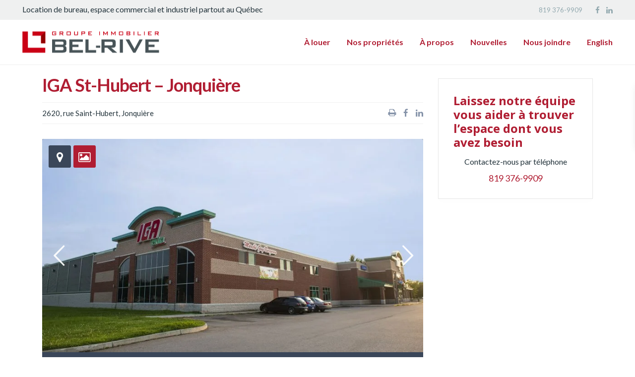

--- FILE ---
content_type: text/html; charset=UTF-8
request_url: https://www.bel-rive.com/espaces/iga-extra-jonquiere/
body_size: 25512
content:
<!DOCTYPE html>
<html dir="ltr" lang="fr-FR" prefix="og: https://ogp.me/ns#">
<head>
<!-- Google Tag Manager -->
<script>(function(w,d,s,l,i){w[l]=w[l]||[];w[l].push({'gtm.start':
new Date().getTime(),event:'gtm.js'});var f=d.getElementsByTagName(s)[0],
j=d.createElement(s),dl=l!='dataLayer'?'&l='+l:'';j.async=true;j.src=
'https://www.googletagmanager.com/gtm.js?id='+i+dl;f.parentNode.insertBefore(j,f);
})(window,document,'script','dataLayer','GTM-NNN2B44F');</script>
<!-- End Google Tag Manager -->

<meta charset="utf-8">
<meta charset="UTF-8" />
<meta http-equiv="Content-Type" content="text/html; charset=utf-8"/>
<meta name="viewport" content="width=device-width, initial-scale=1,user-scalable=no">
<meta name="format-detection" content="telephone=no">
<link rel="pingback" href="https://www.bel-rive.com/xmlrpc.php" />
 
<link rel="shortcut icon" href="https://www.bel-rive.com/wp-content/uploads/2018/11/belrive-favicon.png" type="image/x-icon" />    <meta property="og:image" content="https://www.bel-rive.com/wp-content/uploads/2019/01/Bel-Rive-Propriete-2620-St-Hubert-Jonquiere-1.jpg"/>
    <meta property="og:image:secure_url" content="https://www.bel-rive.com/wp-content/uploads/2019/01/Bel-Rive-Propriete-2620-St-Hubert-Jonquiere-1.jpg" />
    <meta property="og:description"        content=" Supermarché situé sur la rue St-Hubert à Jonquière. Le bâtiment est à proximité de la Place Jean Coutu. On y retrouve une pharmacie Jean Coutu, un restaurant Subway, une Caisse Desjardins et un dépanneur Couche-Tard." />
<title>IGA St-Hubert – Jonquière | Groupe immobilier Bel-Rive</title><link rel="preload" data-rocket-preload as="image" href="https://www.bel-rive.com/wp-content/uploads/2019/01/Bel-Rive-Propriete-2620-St-Hubert-Jonquiere-1-835x467.jpg" fetchpriority="high"><link rel="preload" data-rocket-preload as="style" href="https://fonts.googleapis.com/css?family=Lato%3A100italic%2C200italic%2C300italic%2C400italic%2C500italic%2C600italic%2C700italic%2C800italic%2C900italic%2C100%2C200%2C300%2C400%2C500%2C600%2C700%2C800%2C900%7COpen%20Sans%3A400%2C600%2C300%2C700%2C800%7CLato%3A100%2C300%2C400%2C700%2C900%2C100italic%2C300italic%2C400italic%2C700italic%2C900italic&#038;subset=latin%2Clatin-ext&#038;display=swap" /><link rel="stylesheet" href="https://fonts.googleapis.com/css?family=Lato%3A100italic%2C200italic%2C300italic%2C400italic%2C500italic%2C600italic%2C700italic%2C800italic%2C900italic%2C100%2C200%2C300%2C400%2C500%2C600%2C700%2C800%2C900%7COpen%20Sans%3A400%2C600%2C300%2C700%2C800%7CLato%3A100%2C300%2C400%2C700%2C900%2C100italic%2C300italic%2C400italic%2C700italic%2C900italic&#038;subset=latin%2Clatin-ext&#038;display=swap" media="print" onload="this.media='all'" /><noscript><link rel="stylesheet" href="https://fonts.googleapis.com/css?family=Lato%3A100italic%2C200italic%2C300italic%2C400italic%2C500italic%2C600italic%2C700italic%2C800italic%2C900italic%2C100%2C200%2C300%2C400%2C500%2C600%2C700%2C800%2C900%7COpen%20Sans%3A400%2C600%2C300%2C700%2C800%7CLato%3A100%2C300%2C400%2C700%2C900%2C100italic%2C300italic%2C400italic%2C700italic%2C900italic&#038;subset=latin%2Clatin-ext&#038;display=swap" /></noscript>
<link rel="alternate" hreflang="en" href="https://www.bel-rive.com/en/espaces/iga-extra-jonquiere/" />
<link rel="alternate" hreflang="fr" href="https://www.bel-rive.com/espaces/iga-extra-jonquiere/" />
<link rel="alternate" hreflang="x-default" href="https://www.bel-rive.com/espaces/iga-extra-jonquiere/" />

		<!-- All in One SEO 4.9.3 - aioseo.com -->
	<meta name="description" content="Supermarché situé sur la rue St-Hubert à Jonquière. Le bâtiment est à proximité de la Place Jean Coutu et plusieurs commerces à haut volume d&#039;achalandage." />
	<meta name="robots" content="max-image-preview:large" />
	<meta name="author" content="Bel-Rive"/>
	<meta name="google-site-verification" content="7Q18NfMsc8uXgHWQGGChqf6qD6EExq363HSAio1s7D8" />
	<link rel="canonical" href="https://www.bel-rive.com/espaces/iga-extra-jonquiere/" />
	<meta name="generator" content="All in One SEO (AIOSEO) 4.9.3" />
		<meta property="og:locale" content="fr_FR" />
		<meta property="og:site_name" content="Groupe immobilier Bel-Rive" />
		<meta property="og:type" content="article" />
		<meta property="og:title" content="IGA St-Hubert – Jonquière | Groupe immobilier Bel-Rive" />
		<meta property="og:description" content="Supermarché situé sur la rue St-Hubert à Jonquière. Le bâtiment est à proximité de la Place Jean Coutu et plusieurs commerces à haut volume d&#039;achalandage." />
		<meta property="og:url" content="https://www.bel-rive.com/espaces/iga-extra-jonquiere/" />
		<meta property="og:image" content="https://www.bel-rive.com/wp-content/uploads/2019/01/Bel-Rive-Propriete-2620-St-Hubert-Jonquiere-1.jpg" />
		<meta property="og:image:secure_url" content="https://www.bel-rive.com/wp-content/uploads/2019/01/Bel-Rive-Propriete-2620-St-Hubert-Jonquiere-1.jpg" />
		<meta property="og:image:width" content="2400" />
		<meta property="og:image:height" content="1602" />
		<meta property="article:published_time" content="2019-01-23T14:53:17+00:00" />
		<meta property="article:modified_time" content="2024-05-24T17:40:25+00:00" />
		<meta name="twitter:card" content="summary" />
		<meta name="twitter:title" content="IGA St-Hubert – Jonquière | Groupe immobilier Bel-Rive" />
		<meta name="twitter:description" content="Supermarché situé sur la rue St-Hubert à Jonquière. Le bâtiment est à proximité de la Place Jean Coutu et plusieurs commerces à haut volume d&#039;achalandage." />
		<meta name="twitter:image" content="https://www.bel-rive.com/wp-content/uploads/2019/01/Bel-Rive-Propriete-2620-St-Hubert-Jonquiere-1.jpg" />
		<script type="application/ld+json" class="aioseo-schema">
			{"@context":"https:\/\/schema.org","@graph":[{"@type":"BreadcrumbList","@id":"https:\/\/www.bel-rive.com\/espaces\/iga-extra-jonquiere\/#breadcrumblist","itemListElement":[{"@type":"ListItem","@id":"https:\/\/www.bel-rive.com#listItem","position":1,"name":"Accueil","item":"https:\/\/www.bel-rive.com","nextItem":{"@type":"ListItem","@id":"https:\/\/www.bel-rive.com\/espaces\/#listItem","name":"Properties"}},{"@type":"ListItem","@id":"https:\/\/www.bel-rive.com\/espaces\/#listItem","position":2,"name":"Properties","item":"https:\/\/www.bel-rive.com\/espaces\/","nextItem":{"@type":"ListItem","@id":"https:\/\/www.bel-rive.com\/liste\/commercial\/#listItem","name":"Commercial"},"previousItem":{"@type":"ListItem","@id":"https:\/\/www.bel-rive.com#listItem","name":"Accueil"}},{"@type":"ListItem","@id":"https:\/\/www.bel-rive.com\/liste\/commercial\/#listItem","position":3,"name":"Commercial","item":"https:\/\/www.bel-rive.com\/liste\/commercial\/","nextItem":{"@type":"ListItem","@id":"https:\/\/www.bel-rive.com\/espaces\/iga-extra-jonquiere\/#listItem","name":"IGA St-Hubert &#8211; Jonqui\u00e8re"},"previousItem":{"@type":"ListItem","@id":"https:\/\/www.bel-rive.com\/espaces\/#listItem","name":"Properties"}},{"@type":"ListItem","@id":"https:\/\/www.bel-rive.com\/espaces\/iga-extra-jonquiere\/#listItem","position":4,"name":"IGA St-Hubert &#8211; Jonqui\u00e8re","previousItem":{"@type":"ListItem","@id":"https:\/\/www.bel-rive.com\/liste\/commercial\/#listItem","name":"Commercial"}}]},{"@type":"Organization","@id":"https:\/\/www.bel-rive.com\/#organization","name":"Groupe immobilier Bel-Rive","description":"Toujours bien entour\u00e9","url":"https:\/\/www.bel-rive.com\/"},{"@type":"Person","@id":"https:\/\/www.bel-rive.com\/author\/bel-rive\/#author","url":"https:\/\/www.bel-rive.com\/author\/bel-rive\/","name":"Bel-Rive","image":{"@type":"ImageObject","@id":"https:\/\/www.bel-rive.com\/espaces\/iga-extra-jonquiere\/#authorImage","url":"https:\/\/secure.gravatar.com\/avatar\/773e51ac2150320d1a185bc2410e5cdd?s=96&d=mm&r=g","width":96,"height":96,"caption":"Bel-Rive"}},{"@type":"WebPage","@id":"https:\/\/www.bel-rive.com\/espaces\/iga-extra-jonquiere\/#webpage","url":"https:\/\/www.bel-rive.com\/espaces\/iga-extra-jonquiere\/","name":"IGA St-Hubert \u2013 Jonqui\u00e8re | Groupe immobilier Bel-Rive","description":"Supermarch\u00e9 situ\u00e9 sur la rue St-Hubert \u00e0 Jonqui\u00e8re. Le b\u00e2timent est \u00e0 proximit\u00e9 de la Place Jean Coutu et plusieurs commerces \u00e0 haut volume d'achalandage.","inLanguage":"fr-FR","isPartOf":{"@id":"https:\/\/www.bel-rive.com\/#website"},"breadcrumb":{"@id":"https:\/\/www.bel-rive.com\/espaces\/iga-extra-jonquiere\/#breadcrumblist"},"author":{"@id":"https:\/\/www.bel-rive.com\/author\/bel-rive\/#author"},"creator":{"@id":"https:\/\/www.bel-rive.com\/author\/bel-rive\/#author"},"image":{"@type":"ImageObject","url":"https:\/\/www.bel-rive.com\/wp-content\/uploads\/2019\/01\/Bel-Rive-Propriete-2620-St-Hubert-Jonquiere-1.jpg","@id":"https:\/\/www.bel-rive.com\/espaces\/iga-extra-jonquiere\/#mainImage","width":2400,"height":1602},"primaryImageOfPage":{"@id":"https:\/\/www.bel-rive.com\/espaces\/iga-extra-jonquiere\/#mainImage"},"datePublished":"2019-01-23T09:53:17-05:00","dateModified":"2024-05-24T13:40:25-04:00"},{"@type":"WebSite","@id":"https:\/\/www.bel-rive.com\/#website","url":"https:\/\/www.bel-rive.com\/","name":"Groupe immobilier Bel-Rive","description":"Toujours bien entour\u00e9","inLanguage":"fr-FR","publisher":{"@id":"https:\/\/www.bel-rive.com\/#organization"}}]}
		</script>
		<!-- All in One SEO -->

<script data-minify="1" id="cookieyes" type="text/javascript" src="https://www.bel-rive.com/wp-content/cache/min/1/client_data/888c0824a1b321d79bf0c13a/script.js?ver=1744126357"></script><link rel='dns-prefetch' href='//maps-api-ssl.google.com' />
<link rel='dns-prefetch' href='//fonts.googleapis.com' />
<link href='https://fonts.gstatic.com' crossorigin rel='preconnect' />
<link rel="alternate" type="application/rss+xml" title="Groupe immobilier Bel-Rive &raquo; Flux" href="https://www.bel-rive.com/feed/" />
<style id='wp-emoji-styles-inline-css' type='text/css'>

	img.wp-smiley, img.emoji {
		display: inline !important;
		border: none !important;
		box-shadow: none !important;
		height: 1em !important;
		width: 1em !important;
		margin: 0 0.07em !important;
		vertical-align: -0.1em !important;
		background: none !important;
		padding: 0 !important;
	}
</style>
<link rel='stylesheet' id='wp-block-library-css' href='https://www.bel-rive.com/wp-includes/css/dist/block-library/style.min.css?ver=6.4.7' type='text/css' media='all' />
<link data-minify="1" rel='stylesheet' id='aioseo/css/src/vue/standalone/blocks/table-of-contents/global.scss-css' href='https://www.bel-rive.com/wp-content/cache/min/1/wp-content/plugins/all-in-one-seo-pack/dist/Lite/assets/css/table-of-contents/global.e90f6d47.css?ver=1762883268' type='text/css' media='all' />
<style id='safe-svg-svg-icon-style-inline-css' type='text/css'>
.safe-svg-cover{text-align:center}.safe-svg-cover .safe-svg-inside{display:inline-block;max-width:100%}.safe-svg-cover svg{height:100%;max-height:100%;max-width:100%;width:100%}

</style>
<style id='classic-theme-styles-inline-css' type='text/css'>
/*! This file is auto-generated */
.wp-block-button__link{color:#fff;background-color:#32373c;border-radius:9999px;box-shadow:none;text-decoration:none;padding:calc(.667em + 2px) calc(1.333em + 2px);font-size:1.125em}.wp-block-file__button{background:#32373c;color:#fff;text-decoration:none}
</style>
<style id='global-styles-inline-css' type='text/css'>
body{--wp--preset--color--black: #000000;--wp--preset--color--cyan-bluish-gray: #abb8c3;--wp--preset--color--white: #ffffff;--wp--preset--color--pale-pink: #f78da7;--wp--preset--color--vivid-red: #cf2e2e;--wp--preset--color--luminous-vivid-orange: #ff6900;--wp--preset--color--luminous-vivid-amber: #fcb900;--wp--preset--color--light-green-cyan: #7bdcb5;--wp--preset--color--vivid-green-cyan: #00d084;--wp--preset--color--pale-cyan-blue: #8ed1fc;--wp--preset--color--vivid-cyan-blue: #0693e3;--wp--preset--color--vivid-purple: #9b51e0;--wp--preset--gradient--vivid-cyan-blue-to-vivid-purple: linear-gradient(135deg,rgba(6,147,227,1) 0%,rgb(155,81,224) 100%);--wp--preset--gradient--light-green-cyan-to-vivid-green-cyan: linear-gradient(135deg,rgb(122,220,180) 0%,rgb(0,208,130) 100%);--wp--preset--gradient--luminous-vivid-amber-to-luminous-vivid-orange: linear-gradient(135deg,rgba(252,185,0,1) 0%,rgba(255,105,0,1) 100%);--wp--preset--gradient--luminous-vivid-orange-to-vivid-red: linear-gradient(135deg,rgba(255,105,0,1) 0%,rgb(207,46,46) 100%);--wp--preset--gradient--very-light-gray-to-cyan-bluish-gray: linear-gradient(135deg,rgb(238,238,238) 0%,rgb(169,184,195) 100%);--wp--preset--gradient--cool-to-warm-spectrum: linear-gradient(135deg,rgb(74,234,220) 0%,rgb(151,120,209) 20%,rgb(207,42,186) 40%,rgb(238,44,130) 60%,rgb(251,105,98) 80%,rgb(254,248,76) 100%);--wp--preset--gradient--blush-light-purple: linear-gradient(135deg,rgb(255,206,236) 0%,rgb(152,150,240) 100%);--wp--preset--gradient--blush-bordeaux: linear-gradient(135deg,rgb(254,205,165) 0%,rgb(254,45,45) 50%,rgb(107,0,62) 100%);--wp--preset--gradient--luminous-dusk: linear-gradient(135deg,rgb(255,203,112) 0%,rgb(199,81,192) 50%,rgb(65,88,208) 100%);--wp--preset--gradient--pale-ocean: linear-gradient(135deg,rgb(255,245,203) 0%,rgb(182,227,212) 50%,rgb(51,167,181) 100%);--wp--preset--gradient--electric-grass: linear-gradient(135deg,rgb(202,248,128) 0%,rgb(113,206,126) 100%);--wp--preset--gradient--midnight: linear-gradient(135deg,rgb(2,3,129) 0%,rgb(40,116,252) 100%);--wp--preset--font-size--small: 13px;--wp--preset--font-size--medium: 20px;--wp--preset--font-size--large: 36px;--wp--preset--font-size--x-large: 42px;--wp--preset--spacing--20: 0.44rem;--wp--preset--spacing--30: 0.67rem;--wp--preset--spacing--40: 1rem;--wp--preset--spacing--50: 1.5rem;--wp--preset--spacing--60: 2.25rem;--wp--preset--spacing--70: 3.38rem;--wp--preset--spacing--80: 5.06rem;--wp--preset--shadow--natural: 6px 6px 9px rgba(0, 0, 0, 0.2);--wp--preset--shadow--deep: 12px 12px 50px rgba(0, 0, 0, 0.4);--wp--preset--shadow--sharp: 6px 6px 0px rgba(0, 0, 0, 0.2);--wp--preset--shadow--outlined: 6px 6px 0px -3px rgba(255, 255, 255, 1), 6px 6px rgba(0, 0, 0, 1);--wp--preset--shadow--crisp: 6px 6px 0px rgba(0, 0, 0, 1);}:where(.is-layout-flex){gap: 0.5em;}:where(.is-layout-grid){gap: 0.5em;}body .is-layout-flow > .alignleft{float: left;margin-inline-start: 0;margin-inline-end: 2em;}body .is-layout-flow > .alignright{float: right;margin-inline-start: 2em;margin-inline-end: 0;}body .is-layout-flow > .aligncenter{margin-left: auto !important;margin-right: auto !important;}body .is-layout-constrained > .alignleft{float: left;margin-inline-start: 0;margin-inline-end: 2em;}body .is-layout-constrained > .alignright{float: right;margin-inline-start: 2em;margin-inline-end: 0;}body .is-layout-constrained > .aligncenter{margin-left: auto !important;margin-right: auto !important;}body .is-layout-constrained > :where(:not(.alignleft):not(.alignright):not(.alignfull)){max-width: var(--wp--style--global--content-size);margin-left: auto !important;margin-right: auto !important;}body .is-layout-constrained > .alignwide{max-width: var(--wp--style--global--wide-size);}body .is-layout-flex{display: flex;}body .is-layout-flex{flex-wrap: wrap;align-items: center;}body .is-layout-flex > *{margin: 0;}body .is-layout-grid{display: grid;}body .is-layout-grid > *{margin: 0;}:where(.wp-block-columns.is-layout-flex){gap: 2em;}:where(.wp-block-columns.is-layout-grid){gap: 2em;}:where(.wp-block-post-template.is-layout-flex){gap: 1.25em;}:where(.wp-block-post-template.is-layout-grid){gap: 1.25em;}.has-black-color{color: var(--wp--preset--color--black) !important;}.has-cyan-bluish-gray-color{color: var(--wp--preset--color--cyan-bluish-gray) !important;}.has-white-color{color: var(--wp--preset--color--white) !important;}.has-pale-pink-color{color: var(--wp--preset--color--pale-pink) !important;}.has-vivid-red-color{color: var(--wp--preset--color--vivid-red) !important;}.has-luminous-vivid-orange-color{color: var(--wp--preset--color--luminous-vivid-orange) !important;}.has-luminous-vivid-amber-color{color: var(--wp--preset--color--luminous-vivid-amber) !important;}.has-light-green-cyan-color{color: var(--wp--preset--color--light-green-cyan) !important;}.has-vivid-green-cyan-color{color: var(--wp--preset--color--vivid-green-cyan) !important;}.has-pale-cyan-blue-color{color: var(--wp--preset--color--pale-cyan-blue) !important;}.has-vivid-cyan-blue-color{color: var(--wp--preset--color--vivid-cyan-blue) !important;}.has-vivid-purple-color{color: var(--wp--preset--color--vivid-purple) !important;}.has-black-background-color{background-color: var(--wp--preset--color--black) !important;}.has-cyan-bluish-gray-background-color{background-color: var(--wp--preset--color--cyan-bluish-gray) !important;}.has-white-background-color{background-color: var(--wp--preset--color--white) !important;}.has-pale-pink-background-color{background-color: var(--wp--preset--color--pale-pink) !important;}.has-vivid-red-background-color{background-color: var(--wp--preset--color--vivid-red) !important;}.has-luminous-vivid-orange-background-color{background-color: var(--wp--preset--color--luminous-vivid-orange) !important;}.has-luminous-vivid-amber-background-color{background-color: var(--wp--preset--color--luminous-vivid-amber) !important;}.has-light-green-cyan-background-color{background-color: var(--wp--preset--color--light-green-cyan) !important;}.has-vivid-green-cyan-background-color{background-color: var(--wp--preset--color--vivid-green-cyan) !important;}.has-pale-cyan-blue-background-color{background-color: var(--wp--preset--color--pale-cyan-blue) !important;}.has-vivid-cyan-blue-background-color{background-color: var(--wp--preset--color--vivid-cyan-blue) !important;}.has-vivid-purple-background-color{background-color: var(--wp--preset--color--vivid-purple) !important;}.has-black-border-color{border-color: var(--wp--preset--color--black) !important;}.has-cyan-bluish-gray-border-color{border-color: var(--wp--preset--color--cyan-bluish-gray) !important;}.has-white-border-color{border-color: var(--wp--preset--color--white) !important;}.has-pale-pink-border-color{border-color: var(--wp--preset--color--pale-pink) !important;}.has-vivid-red-border-color{border-color: var(--wp--preset--color--vivid-red) !important;}.has-luminous-vivid-orange-border-color{border-color: var(--wp--preset--color--luminous-vivid-orange) !important;}.has-luminous-vivid-amber-border-color{border-color: var(--wp--preset--color--luminous-vivid-amber) !important;}.has-light-green-cyan-border-color{border-color: var(--wp--preset--color--light-green-cyan) !important;}.has-vivid-green-cyan-border-color{border-color: var(--wp--preset--color--vivid-green-cyan) !important;}.has-pale-cyan-blue-border-color{border-color: var(--wp--preset--color--pale-cyan-blue) !important;}.has-vivid-cyan-blue-border-color{border-color: var(--wp--preset--color--vivid-cyan-blue) !important;}.has-vivid-purple-border-color{border-color: var(--wp--preset--color--vivid-purple) !important;}.has-vivid-cyan-blue-to-vivid-purple-gradient-background{background: var(--wp--preset--gradient--vivid-cyan-blue-to-vivid-purple) !important;}.has-light-green-cyan-to-vivid-green-cyan-gradient-background{background: var(--wp--preset--gradient--light-green-cyan-to-vivid-green-cyan) !important;}.has-luminous-vivid-amber-to-luminous-vivid-orange-gradient-background{background: var(--wp--preset--gradient--luminous-vivid-amber-to-luminous-vivid-orange) !important;}.has-luminous-vivid-orange-to-vivid-red-gradient-background{background: var(--wp--preset--gradient--luminous-vivid-orange-to-vivid-red) !important;}.has-very-light-gray-to-cyan-bluish-gray-gradient-background{background: var(--wp--preset--gradient--very-light-gray-to-cyan-bluish-gray) !important;}.has-cool-to-warm-spectrum-gradient-background{background: var(--wp--preset--gradient--cool-to-warm-spectrum) !important;}.has-blush-light-purple-gradient-background{background: var(--wp--preset--gradient--blush-light-purple) !important;}.has-blush-bordeaux-gradient-background{background: var(--wp--preset--gradient--blush-bordeaux) !important;}.has-luminous-dusk-gradient-background{background: var(--wp--preset--gradient--luminous-dusk) !important;}.has-pale-ocean-gradient-background{background: var(--wp--preset--gradient--pale-ocean) !important;}.has-electric-grass-gradient-background{background: var(--wp--preset--gradient--electric-grass) !important;}.has-midnight-gradient-background{background: var(--wp--preset--gradient--midnight) !important;}.has-small-font-size{font-size: var(--wp--preset--font-size--small) !important;}.has-medium-font-size{font-size: var(--wp--preset--font-size--medium) !important;}.has-large-font-size{font-size: var(--wp--preset--font-size--large) !important;}.has-x-large-font-size{font-size: var(--wp--preset--font-size--x-large) !important;}
.wp-block-navigation a:where(:not(.wp-element-button)){color: inherit;}
:where(.wp-block-post-template.is-layout-flex){gap: 1.25em;}:where(.wp-block-post-template.is-layout-grid){gap: 1.25em;}
:where(.wp-block-columns.is-layout-flex){gap: 2em;}:where(.wp-block-columns.is-layout-grid){gap: 2em;}
.wp-block-pullquote{font-size: 1.5em;line-height: 1.6;}
</style>
<link data-minify="1" rel='stylesheet' id='rs-plugin-settings-css' href='https://www.bel-rive.com/wp-content/cache/min/1/wp-content/plugins/revslider/public/assets/css/settings.css?ver=1744126356' type='text/css' media='all' />
<style id='rs-plugin-settings-inline-css' type='text/css'>
#rs-demo-id {}
</style>
<link data-minify="1" rel='stylesheet' id='contact-form-7-css' href='https://www.bel-rive.com/wp-content/cache/min/1/wp-content/plugins/contact-form-7/includes/css/styles.css?ver=1744126356' type='text/css' media='all' />
<link data-minify="1" rel='stylesheet' id='wpcf7-redirect-script-frontend-css' href='https://www.bel-rive.com/wp-content/cache/min/1/wp-content/plugins/wpcf7-redirect/build/assets/frontend-script.css?ver=1745429609' type='text/css' media='all' />
<link rel='stylesheet' id='wpml-menu-item-0-css' href='https://www.bel-rive.com/wp-content/plugins/sitepress-multilingual-cms/templates/language-switchers/menu-item/style.min.css?ver=1' type='text/css' media='all' />
<link data-minify="1" rel='stylesheet' id='wpestate_bootstrap-css' href='https://www.bel-rive.com/wp-content/cache/min/1/wp-content/themes/wpresidence/css/bootstrap.min.css?ver=1744126356' type='text/css' media='all' />
<link rel='stylesheet' id='wpestate_bootstrap_theme-css' href='https://www.bel-rive.com/wp-content/themes/wpresidence/css/bootstrap-theme.min.css?ver=1.0' type='text/css' media='all' />
<link data-minify="1" rel='stylesheet' id='chld_thm_cfg_parent-css' href='https://www.bel-rive.com/wp-content/cache/min/1/wp-content/themes/wpresidence/style.css?ver=1744126356' type='text/css' media='all' />

<link data-minify="1" rel='stylesheet' id='wpestate_style-css' href='https://www.bel-rive.com/wp-content/cache/min/1/wp-content/themes/wpresidence-child-po/style.css?ver=1744126356' type='text/css' media='all' />
<link data-minify="1" rel='stylesheet' id='wpestate_media-css' href='https://www.bel-rive.com/wp-content/cache/min/1/wp-content/themes/wpresidence/css/my_media.css?ver=1744126357' type='text/css' media='all' />

<link data-minify="1" rel='stylesheet' id='font-awesome.min-css' href='https://www.bel-rive.com/wp-content/cache/min/1/wp-content/themes/wpresidence/css/fontawesome/css/font-awesome.min.css?ver=1744126357' type='text/css' media='all' />
<link data-minify="1" rel='stylesheet' id='fontello-css' href='https://www.bel-rive.com/wp-content/cache/min/1/wp-content/themes/wpresidence/css/fontello.min.css?ver=1744126357' type='text/css' media='all' />
<link rel='stylesheet' id='jquery.ui.theme-css' href='https://www.bel-rive.com/wp-content/themes/wpresidence/css/jquery-ui.min.css?ver=6.4.7' type='text/css' media='all' />
<link data-minify="1" rel='stylesheet' id='bsf-Defaults-css' href='https://www.bel-rive.com/wp-content/cache/min/1/wp-content/uploads/smile_fonts/Defaults/Defaults.css?ver=1744126357' type='text/css' media='all' />

<script type="text/javascript" src="https://www.bel-rive.com/wp-includes/js/jquery/jquery.min.js?ver=3.7.1" id="jquery-core-js"></script>
<script type="text/javascript" src="https://www.bel-rive.com/wp-includes/js/jquery/jquery-migrate.min.js?ver=3.4.1" id="jquery-migrate-js"></script>
<script type="text/javascript" src="https://www.bel-rive.com/wp-content/plugins/revslider/public/assets/js/jquery.themepunch.tools.min.js?ver=5.4.8" id="tp-tools-js"></script>
<script type="text/javascript" src="https://www.bel-rive.com/wp-content/plugins/revslider/public/assets/js/jquery.themepunch.revolution.min.js?ver=5.4.8" id="revmin-js"></script>
<script type="text/javascript" src="https://www.bel-rive.com/wp-content/themes/wpresidence/js/bootstrap.min.js?ver=1.0" id="bootstrap-js"></script>
<script type="text/javascript" src="https://www.bel-rive.com/wp-content/themes/wpresidence/js/all_external.min.js?ver=1.0" id="all_external-js"></script>
<script type="text/javascript" src="https://maps-api-ssl.google.com/maps/api/js?v=3&amp;libraries=places&amp;key=AIzaSyCZXrdRMACaEk-T9a2bgvFkmFbIW7CKD-o&amp;ver=1.0" id="googlemap-js"></script>
<link rel="https://api.w.org/" href="https://www.bel-rive.com/wp-json/" /><link rel="EditURI" type="application/rsd+xml" title="RSD" href="https://www.bel-rive.com/xmlrpc.php?rsd" />
<meta name="generator" content="WordPress 6.4.7" />
<link rel='shortlink' href='https://www.bel-rive.com/?p=528' />
<link rel="alternate" type="application/json+oembed" href="https://www.bel-rive.com/wp-json/oembed/1.0/embed?url=https%3A%2F%2Fwww.bel-rive.com%2Fespaces%2Figa-extra-jonquiere%2F" />
<link rel="alternate" type="text/xml+oembed" href="https://www.bel-rive.com/wp-json/oembed/1.0/embed?url=https%3A%2F%2Fwww.bel-rive.com%2Fespaces%2Figa-extra-jonquiere%2F&#038;format=xml" />
<meta name="generator" content="WPML ver:4.8.6 stt:1,4;" />
<style type='text/css'>.term_bar_item:hover:after,.term_bar_item.active_term:after,#schedule_meeting,.agent_unit_button:hover,.acc_google_maps,.header5_bottom_row_wrapper,.unit_type3_details,.header_agency_wrapper,#compare_close_modal, #compare_close,.adv_handler,.agency_taxonomy a:hover,.unit_details_x:hover,.share_unit,.submit_listing,.property_listing.property_unit_type3 .listing_unit_price_wrapper,.action_tag_wrapper,.message-action{background-color: #b01d32;}.share_unit:after {content: " ";border-top: 8px solid #b01d32;}.no_more_list{color:#fff!important;border: 1px solid #b01d32;}.mobile-trigger-user .menu_user_picture{border: 2px solid #b01d32;}.agent_unit_button:hover{color:fff!important;}.pagination > .active > a, .pagination > .active > span, .pagination > .active > a:hover, .pagination > .active > span:hover, .pagination > .active > a:focus, .pagination > .active > span:focus,.developer_taxonomy a:hover,.shortcode_contact_form.sh_form_align_center #btn-cont-submit_sh:hover,.lighbox-image-close-floor,.lighbox-image-close,#add_favorites.isfavorite,.tax_active,.results_header,.ll-skin-melon td .ui-state-active,.ll-skin-melon td .ui-state-hover,.adv_search_tab_item.active,button.slick-prev.slick-arrow,button.slick-next.slick-arrow,.wpresidence_button,.comment-form #submit,#adv-search-header-3,#tab_prpg>ul,.wpcf7-form input[type="submit"],.adv_results_wrapper #advanced_submit_2,.wpb_btn-info,#slider_enable_map:hover,#slider_enable_street:hover, #slider_enable_slider:hover,#colophon .social_sidebar_internal a:hover,#primary .social_sidebar_internal a:hover,.ui-widget-header,.slider_control_left,.slider_control_right,.single-content input[type="submit"],#slider_enable_slider.slideron,#slider_enable_street.slideron,#slider_enable_map.slideron,.comment-form #submit,#add_favorites.isfavorite:hover,#add_favorites:hover,.carousel-control-theme-prev,.carousel-control-theme-next,#primary .social_sidebar_internal a:hover, #adv-search-header-mobile,#adv-search-header-1,.featured_second_line, .wpb_btn-info,.agent_contanct_form input[type="submit"]{background-color: #b01d32!important;}.wpresidence_button{border:none;}.blog_unit_image img, .blog2v img,.agentpict,.featured_property img , .agent_unit img {border-bottom: 3px solid #b01d32!important;}.directory_slider #property_size, .directory_slider #property_lot_size, .directory_slider #property_rooms, .directory_slider #property_bedrooms, .directory_slider #property_bathrooms,.header_5_widget_icon,input[type="checkbox"]:checked:before,.testimonial-slider-container .slick-prev.slick-arrow:hover, .testimonial-slider-container .slick-next.slick-arrow:hover,.testimonial-slider-container .slick-dots li.slick-active button:before,.slider_container .slick-dots li button::before,.slider_container .slick-dots li.slick-active button:before,.single-content p a:hover,.agent_unit_social a:hover,.featured_prop_price .price_label,.featured_prop_price .price_label_before,.compare_item_head .property_price,#grid_view:hover, #list_view:hover,#primary a:hover,.front_plan_row:hover,.adv_extended_options_text,.slider-content h3 a:hover,.agent_unit_social_single a:hover ,.adv_extended_options_text:hover ,.breadcrumb a:hover , .property-panel h4:hover,.featured_article:hover .featured_article_right, .info_details .prop_pricex,.info_details .infocur,#contactinfobox,.featured_property:hover h2 a,.blog_unit:hover h3 a,.blog_unit_meta .read_more:hover,.blog_unit_meta a:hover,.agent_unit:hover h4 a,.listing_filter_select.open .filter_menu_trigger,.wpestate_accordion_tab .ui-state-active a,.wpestate_accordion_tab .ui-state-active a:link,.wpestate_accordion_tab .ui-state-active a:visited,.theme-slider-price, .agent_unit:hover h4 a,.meta-info a:hover,.widget_latest_price,#colophon a:hover, #colophon li a:hover,.price_area, .property_listing:hover h4 a, .listing_unit_price_wrapper,a:hover, a:focus, .top_bar .social_sidebar_internal a:hover,.featured_prop_price,.user_menu,.user_loged i, #access .current-menu-item >a, #access .current-menu-parent>a, #access .current-menu-ancestor>a,#access .menu li:hover>a:active, #access .menu li:hover>a:focus,.social-wrapper a:hover i,.agency_unit_wrapper .social-wrapper a i:hover,.property_ratings i,.listing-review .property_ratings i,.term_bar_item:hover,.agency_social i:hover,.inforoom_unit_type4 span, .infobath_unit_type4 span, .infosize_unit_type4 span,.propery_price4_grid,.pagination>li>a, .pagination>li>span,.wpestate_estate_property_details_section i.fa-check, #tab_prpg i.fa-check,.property-panel i.fa-check,.single-estate_agent .developer_taxonomy a,.starselected_click, .starselected,.icon-fav-off:hover,.icon-fav-on,.page-template-front_property_submit .navigation_container a.active,.property_listing.property_unit_type3 .icon-fav.icon-fav-on:before,#infobox_title:hover, .info_details a:hover,.company_headline a:hover i,.header_type5 #access .sub-menu .current-menu-item >a,.empty_star:hover:before,.property_listing.property_unit_type4 .compare-action:hover, .property_listing.property_unit_type4 .icon-fav-on, .property_listing.property_unit_type4 .share_list:hover, .property_listing.property_unit_type2 .share_list:hover,.compare-action:hover,.property_listing.property_unit_type2 .compare-action:hover,.propery_price4_grid span{color: #b01d32;}.header_type5 #access .current-menu-item >a,.header_type5 #access .current-menu-parent>a,.header_type5 #access .current-menu-ancestor>a{color: #fff!important;}.agent_unit_button,#amount_wd, #amount,#amount_mobile,#amount_sh,.mobile-trigger-user:hover i, .mobile-trigger:hover i,.mobilemenu-close-user:hover, .mobilemenu-close:hover,.header_type5 #access .sub-menu .current-menu-item >a,.customnav.header_type5 #access .current-menu-ancestor>a,.icon-fav-on,.property_listing.property_unit_type3 .icon-fav.icon-fav-on:before,.property_listing.property_unit_type3 .share_list:hover:before,.property_listing.property_unit_type3 .compare-action:hover:before,.agency_socialpage_wrapper i:hover,.advanced_search_sidebar #amount_wd{color: #b01d32!important;}.featured_article_title{border-top: 3px solid #b01d32!important;}.agent_unit_button,.adv_search_tab_item.active,.scrollon,.single-estate_agent .developer_taxonomy a{border: 1px solid #b01d32;}.shortcode_contact_form.sh_form_align_center #btn-cont-submit_sh:hover,.menu_user_picture{ border-color: #b01d32;}.header_agency_container a:hover {color: #fff;opacity: 0.8;}.wpresidence_butoon.developer_contact_button:hover, .wpresidence_button.agency_contact_but:hover{opacity: 1;}.agency_social i:hover {color: #fff;opacity: 0.8;}.agency_social i:hover {color: #fff;opacity: 0.8;}.wpresidence_butoon.developer_contact_button, .wpresidence_button.agency_contact_but {background: #f6bd7d!important;}#tab_prpg li{border-right: 1px solid #ffffff;}.testimonial-slider-container .slick-dots li button::before { color: #b01d32;}.testimonial-slider-container .slick-dots li.slick-active button:before {opacity: .75;color: #b01d32 !important;}.subunit_price,.featured_property.featured_property_type3 .featured_secondline .featured_prop_price,.featured_property.featured_property_type3 .featured_secondline .featured_prop_price .price_label,.property_listing.places_listing .property_location,.preview_details,.preview_details .infocur,.radius_wrap:after{color: #0b255b;}.adv_search_tab_item{border: 1px solid #0b255b;}.wpresidence_button.agency_contact_but,.developer_contact_button.wpresidence_button{background-color: #0b255b!important;}.agent_card_my_listings,.featured_div,.agency_taxonomy a,.unit_details_x a, .unit_details_x,.col-md-4 > .agent_unit .agent_card_my_listings,.agent_card_my_listings,.menu_label,.adv_search_tab_item,.submit_action{background-color: #0b255b;} body,.wide {background-color: #ffffff;} .content_wrapper,.agency_contact_class{ background-color: #ffffff;} #access .current-menu-item,#access ul.menu .current-menu-item >a{color: #000000;}.alalx223, .header_type3_menu_sidebar .menu > li:hover,.hover_type_3 #access .menu > li:hover>a,.hover_type_4 #access .menu > li:hover>a {background: #b01d32!important;}#access ul ul{background-color: #ffffff;}#user_menu_open > li > a:hover,#user_menu_open > li > a:focus,.filter_menu li:hover,.sub-menu li:hover, #access .menu li:hover>a, #access .menu li:hover>a:active, #access .menu li:hover>a:focus{background-color: #ffffff;}.form-control.open .filter_menu_trigger, .menu_user_tools{color: #ffffff;}.menu_user_picture {border: 1px solid #ffffff;}#access .menu ul li:hover>a,#access .sub-menu li:hover>a,#access .sub-menu li:hover>a:active, #access .sub-menu li:hover>a:focus,#access .with-megamenu .sub-menu li:hover>a, #access .with-megamenu .sub-menu li:hover>a:active, #access .with-megamenu .sub-menu li:hover>a:focus,.header5_bottom_row_wrapper #access .sub-menu .current-menu-item >a,.customnav.header_type5 #access .menu .with-megamenu .sub-menu li:hover>a, .customnav.header_type5 #access .menu .with-megamenu .sub-menu li:hover>a:active, .customnav.header_type5 #access .menu .with-megamenu .sub-menu li:hover>a:focus, .header_type5 #access .menu .with-megamenu .sub-menu li:hover>a, .header_type5 #access .menu .sub-menu .with-megamenu li:hover>a:active,.header_type5 #access .menu .sub-menu .with-megamenu li:hover>a:focus,.customnav.header_type5 #access .menu .sub-menu li:hover>a, .customnav.header_type5 #access .menu .sub-menu li:hover>a:active, .customnav.header_type5 #access .menu .sub-menu li:hover>a:focus, .header_type5 #access .menu .sub-menu li:hover>a,.header_type5 #access .menu .sub-menu li:hover>a:active, .header_type5 #access .menu .sub-menu li:hover>a:focus{color: #000000;}.header_transparent .customnav #access .sub-menu li:hover>a,.customnav.header_type5 #access .menu .sub-menu li:hover>a{color: #000000!important;}#access a,#access ul ul a,#access ul ul li.wpestate_megamenu_col_1, #access ul ul li.wpestate_megamenu_col_2, #access ul ul li.wpestate_megamenu_col_3, #access ul ul li.wpestate_megamenu_col_4, #access ul ul li.wpestate_megamenu_col_5, #access ul ul li.wpestate_megamenu_col_6, #access ul ul li.wpestate_megamenu_col_1 a, #access ul ul li.wpestate_megamenu_col_2 a, #access ul ul li.wpestate_megamenu_col_3 a, #access ul ul li.wpestate_megamenu_col_4 a, #access ul ul li.wpestate_megamenu_col_5 a, #access ul ul li.wpestate_megamenu_col_6 a,#access ul ul li.wpestate_megamenu_col_1 a.menu-item-link, #access ul ul li.wpestate_megamenu_col_2 a.menu-item-link, #access ul ul li.wpestate_megamenu_col_3 a.menu-item-link, #access ul ul li.wpestate_megamenu_col_4 a.menu-item-link, #access ul ul li.wpestate_megamenu_col_5 a.menu-item-link, #access ul ul li.wpestate_megamenu_col_6 a.menu-item-link,.header_type5 #access .sub-menu a{color:#b01d32;} #access ul ul li.wpestate_megamenu_col_1 .megamenu-title:hover a,#access ul ul li.wpestate_megamenu_col_2 .megamenu-title:hover a,#access ul ul li.wpestate_megamenu_col_3 .megamenu-title:hover a,#access ul ul li.wpestate_megamenu_col_4 .megamenu-title:hover a,#access ul ul li.wpestate_megamenu_col_5 .megamenu-title:hover a,#access ul ul li.wpestate_megamenu_col_6 .megamenu-title:hover a, #access .current-menu-item >a,#access .current-menu-parent>a,#access .current-menu-ancestor>a, #access .menu li:hover>a:active,#access .menu li:hover>a:focus{color: #b01d32;}.header_transparent .customnav #access .sub-menu li a{color: #b01d32!important;}body,a,label,input[type=text], input[type=password], input[type=email], input[type=url], input[type=number], textarea, .slider-content, .listing-details, .form-control, #user_menu_open i,#grid_view, #list_view, .listing_details a, .notice_area, .social-agent-page a, .prop_detailsx, #reg_passmail_topbar,#reg_passmail, .testimonial-text,.wpestate_tabs .ui-widget-content, .wpestate_tour .ui-widget-content, .wpestate_accordion_tab .ui-widget-content, .wpestate_accordion_tab .ui-state-default, .wpestate_accordion_tab .ui-widget-content .ui-state-default, .wpestate_accordion_tab .ui-widget-header .ui-state-default,.filter_menu,.property_listing_details .infosize,.property_listing_details .infobath,.property_listing_details .inforoom,.directory_sidebar label,.agent_detail a,.agent_detail,.agent_position{ color: #23333b;}.caret, .caret_sidebar, .advanced_search_shortcode .caret_filter{ border-top-color:#23333b;}.pagination > li > a,.pagination > li > span,.single-content p a,.featured_article:hover h2 a,.user_dashboard_listed a,.blog_unit_meta .read_more, .slider-content .read_more, .blog2v .read_more, .breadcrumb .active,.unit_more_x a, .unit_more_x,#login_trigger_modal{color: #82181e;}.pagination > .active > a, .pagination > .active > span, .pagination > .active > a:hover, .pagination > .active > span:hover, .pagination > .active > a:focus, .pagination > .active > span:focus{ background-color: #82181e!important;}.single-content p a,.contact-wrapper p a{color: #82181e!important;}h1, h2, h3, h4, h5, h6, h1 a, h2 a, h3 a, h4 a, h5 a, h6 a ,.featured_property h2 a, .featured_property h2,.blog_unit h3, .blog_unit h3 a,.submit_container_header,.info_details #infobox_title {color: #b01d32;} .featured_property_type2 h2 a {color: #fff;}#colophon {background-color: #23333b;}#colophon, #colophon a, #colophon li a ,#colophon .widget-title-footer{color: #ffffff;}.sub_footer, .subfooter_menu a, .subfooter_menu li a {color: #ffffff!important;}.sub_footer{background-color:#23333b;}.mobile_header {background-color: #ffffff;}.mobilemenu-close-user, .mobilemenu-close, .mobile_header i{color: #b01d32;}.mobilex-menu li a {color:#b01d32 ;}.mobilex-menu li a:hover{color:#000000;} .mobilex-menu, .snap-drawer { background-color: #ffffff ;} .mobilex-menu li {border-bottom-color: #e8e8e8;}h1,h1 a{font-family:"Lato";}h1,h1 a{font-size:36px;}h1,h1 a{line-height:40px;}h1,h1 a,.entry-title{font-weight:700;}h2,h2 a{font-family:"Lato";}h2,h2 a{font-size:30px;}h2,h2 a{line-height:34px;}h2,h2 a{font-weight:700;}h3,h3 a{font-size:24px;}h3,h3 a{line-height:28px;}h3,h3 a{font-weight:700;}h4,h4 a{font-family:"Lato";}h4,h4 a{font-size:20px;}h4,h4 a{line-height:24px;}h4,h4 a{font-weight:400;}h5,h5 a{font-size:18px;}h5,h5 a{line-height:21px;}h5,h5 a{font-weight:400;}h6,h6 a{font-family:"Lato";}h6,h6 a{font-size:16px;}h6,h6 a{line-height:19px;}h6,h6 a{font-weight:700;}body,p{font-family:"Lato";}.single-content,p,.single-estate_property .listing_detail .price_label{font-size:16px;}p{line-height:19px;}p{font-weight:400;}#access a,#access ul ul a,#user_menu_u{font-family:"Lato";}#access a,#user_menu_u{font-size:16px;}#access a,#user_menu_u{font-weight:700;}#primary .widget-container.featured_sidebar{padding:0px;}.unit_element_45804{padding-top:0px;padding-left:15px;padding-bottom:0px;padding-right:15px;text-align:left;}.unit_element_3789{margin-right:15px;margin-bottom:10px;margin-left:15px;padding-top:0px;padding-left:15px;padding-bottom:0px;padding-right:15px;text-align:left;}.unit_element_83662{margin-right:15px;margin-bottom:10px;margin-left:15px;padding-top:0px;padding-left:15px;padding-bottom:0px;padding-right:15px;text-align:left;}.unit_element_34161{margin-right:15px;margin-left:15px;padding-left:15px;padding-bottom:15px;padding-right:15px;}</style><meta name="generator" content="Powered by WPBakery Page Builder - drag and drop page builder for WordPress."/>
<!--[if lte IE 9]><link rel="stylesheet" type="text/css" href="https://www.bel-rive.com/wp-content/plugins/js_composer/assets/css/vc_lte_ie9.min.css" media="screen"><![endif]--><meta name="generator" content="Powered by Slider Revolution 5.4.8 - responsive, Mobile-Friendly Slider Plugin for WordPress with comfortable drag and drop interface." />
<link rel="icon" href="https://www.bel-rive.com/wp-content/uploads/2018/11/belrive-favicon-36x36.png" sizes="32x32" />
<link rel="icon" href="https://www.bel-rive.com/wp-content/uploads/2018/11/belrive-favicon.png" sizes="192x192" />
<link rel="apple-touch-icon" href="https://www.bel-rive.com/wp-content/uploads/2018/11/belrive-favicon.png" />
<meta name="msapplication-TileImage" content="https://www.bel-rive.com/wp-content/uploads/2018/11/belrive-favicon.png" />
<script type="text/javascript">function setREVStartSize(e){									
						try{ e.c=jQuery(e.c);var i=jQuery(window).width(),t=9999,r=0,n=0,l=0,f=0,s=0,h=0;
							if(e.responsiveLevels&&(jQuery.each(e.responsiveLevels,function(e,f){f>i&&(t=r=f,l=e),i>f&&f>r&&(r=f,n=e)}),t>r&&(l=n)),f=e.gridheight[l]||e.gridheight[0]||e.gridheight,s=e.gridwidth[l]||e.gridwidth[0]||e.gridwidth,h=i/s,h=h>1?1:h,f=Math.round(h*f),"fullscreen"==e.sliderLayout){var u=(e.c.width(),jQuery(window).height());if(void 0!=e.fullScreenOffsetContainer){var c=e.fullScreenOffsetContainer.split(",");if (c) jQuery.each(c,function(e,i){u=jQuery(i).length>0?u-jQuery(i).outerHeight(!0):u}),e.fullScreenOffset.split("%").length>1&&void 0!=e.fullScreenOffset&&e.fullScreenOffset.length>0?u-=jQuery(window).height()*parseInt(e.fullScreenOffset,0)/100:void 0!=e.fullScreenOffset&&e.fullScreenOffset.length>0&&(u-=parseInt(e.fullScreenOffset,0))}f=u}else void 0!=e.minHeight&&f<e.minHeight&&(f=e.minHeight);e.c.closest(".rev_slider_wrapper").css({height:f})					
						}catch(d){console.log("Failure at Presize of Slider:"+d)}						
					};</script>
<noscript><style type="text/css"> .wpb_animate_when_almost_visible { opacity: 1; }</style></noscript><noscript><style id="rocket-lazyload-nojs-css">.rll-youtube-player, [data-lazy-src]{display:none !important;}</style></noscript><meta name="generator" content="WP Rocket 3.18.2" data-wpr-features="wpr_minify_js wpr_lazyload_images wpr_lazyload_iframes wpr_oci wpr_image_dimensions wpr_minify_css wpr_preload_links wpr_desktop" /></head>







<body class="estate_property-template-default single single-estate_property postid-528  has_top_bar wpb-js-composer js-comp-ver-5.5.5 vc_responsive">

<!-- Google Tag Manager (noscript) -->
<noscript><iframe src="https://www.googletagmanager.com/ns.html?id=GTM-NNN2B44F"
height="0" width="0" style="display:none;visibility:hidden"></iframe></noscript>
<!-- End Google Tag Manager (noscript) —>


<div class="mobilewrapper">
    <div  class="snap-drawers">
        <!-- Left Sidebar-->
        <div  class="snap-drawer snap-drawer-left">
            <div  class="mobilemenu-close"><i class="fa fa-times"></i></div>
            <ul id="menu-main-menu" class="mobilex-menu"><li id="menu-item-2572" class="menu-item menu-item-type-post_type menu-item-object-page menu-item-has-children menu-item-2572"><a href="https://www.bel-rive.com/espaces-a-louer/">À louer</a>
<ul class="sub-menu">
	<li id="menu-item-111" class="menu-item menu-item-type-post_type menu-item-object-page menu-item-111"><a href="https://www.bel-rive.com/espaces-a-louer-bureaux/">Bureaux</a></li>
	<li id="menu-item-130" class="menu-item menu-item-type-post_type menu-item-object-page menu-item-130"><a href="https://www.bel-rive.com/espaces-a-louer-industriel/">Industriel</a></li>
	<li id="menu-item-129" class="menu-item menu-item-type-post_type menu-item-object-page menu-item-129"><a href="https://www.bel-rive.com/espaces-a-louer-commercial/">Commercial</a></li>
	<li id="menu-item-396" class="menu-item menu-item-type-post_type menu-item-object-page menu-item-396"><a href="https://www.bel-rive.com/projets-en-developpement/">En développement</a></li>
	<li id="menu-item-37" class="menu-item menu-item-type-post_type menu-item-object-page menu-item-37"><a href="https://www.bel-rive.com/espaces-a-louer/">Tous nos espaces</a></li>
</ul>
</li>
<li id="menu-item-110" class="menu-item menu-item-type-post_type menu-item-object-page menu-item-110"><a href="https://www.bel-rive.com/nos-proprietes/">Nos propriétés</a></li>
<li id="menu-item-55" class="menu-item menu-item-type-post_type menu-item-object-page menu-item-55"><a href="https://www.bel-rive.com/equipe-histoire/">À propos</a></li>
<li id="menu-item-51" class="menu-item menu-item-type-post_type menu-item-object-page menu-item-51"><a href="https://www.bel-rive.com/nouvelles/">Nouvelles</a></li>
<li id="menu-item-52" class="menu-item menu-item-type-post_type menu-item-object-page menu-item-52"><a href="https://www.bel-rive.com/nous-joindre/">Nous joindre</a></li>
<li id="menu-item-wpml-ls-15-en" class="menu-item wpml-ls-slot-15 wpml-ls-item wpml-ls-item-en wpml-ls-menu-item wpml-ls-first-item wpml-ls-last-item menu-item-type-wpml_ls_menu_item menu-item-object-wpml_ls_menu_item menu-item-wpml-ls-15-en"><a title="Passer à English" href="https://www.bel-rive.com/en/espaces/place-uniprix-victoriaville/" aria-label="Passer à English" role="menuitem"><span class="wpml-ls-native" lang="en">English</span></a></li>
</ul>        </div>
    </div>
</div>


<div  class="mobilewrapper-user">
    <div class="snap-drawers">
        <!-- Left Sidebar-->
        <div  class="snap-drawer snap-drawer-right">
            <div class="mobilemenu-close-user"><i class="fa fa-times"></i></div>
            
                
                        <div class="login_sidebar">
                            <h3  id="login-div-title-mobile">S&#039;identifier</h3>
                            <div class="login_form" id="login-div_mobile">
                                <div class="loginalert" id="login_message_area_mobile" > </div>

                                <input type="text" class="form-control" name="log" id="login_user_mobile" placeholder="Nom d&#039;utilisateur"/>
                                <input type="password" class="form-control" name="pwd" id="login_pwd_mobile" placeholder="Mot de passe"/>
                                <input type="hidden" name="loginpop" id="loginpop_wd_mobile" value="0">
                                   
                                <input type="hidden" id="security-login-mobile" name="security-login-mobile" value="db554370c9-1768384181">
     
                                <button class="wpresidence_button" id="wp-login-but-mobile">S&#039;identifier</button>
                                <div class="login-links">
                                    <a href="#" id="widget_register_mobile">Besoin d&#039;un compte? Inscrivez-vous ici!</a>
                                    <a href="#" id="forgot_pass_mobile">Mot de passe oublié?</a>
                                                                    </div>    
                           </div>

                            <h3   id="register-div-title-mobile">registre</h3>
                            <div class="login_form" id="register-div-mobile">

                                <div class="loginalert" id="register_message_area_mobile" ></div>
                                <input type="text" name="user_login_register" id="user_login_register_mobile" class="form-control" placeholder="Nom d&#039;utilisateur"/>
                                <input type="text" name="user_email_register" id="user_email_register_mobile" class="form-control" placeholder="Email"  />

                                                                
                                                               
                                

                                <input type="checkbox" name="terms" id="user_terms_register_mobile" />
                                <label id="user_terms_register_mobile_label" for="user_terms_register_mobile">je suis d&#039;accord avec<a href="https://www.bel-rive.com " target="_blank" id="user_terms_register_mobile_link">termes et conditions</a> </label>
                                
                                                                
                                                                    <p id="reg_passmail_mobile">un mot de passe vous sera envoyé par email</p>
                                
                                   
                                <input type="hidden" id="security-register-mobile" name="security-register-mobile" value="32b5e053a2-1768384181">
      
                                <button class="wpresidence_button" id="wp-submit-register_mobile" >registre</button>
                                <div class="login-links">
                                    <a href="#" id="widget_login_mobile">Retour connexion</a>                       
                                </div>   
                            </div>

                            <h3  id="forgot-div-title-mobile">réinitialiser le mot de passe</h3>
                            <div  class="login_form" id="forgot-pass-div">
                                <div class="loginalert" id="forgot_pass_area_mobile"></div>
                                <div class="loginrow">
                                        <input type="text" class="form-control" name="forgot_email" id="forgot_email_mobile" placeholder="Entrez votre adresse email" size="20" />
                                </div>
                                <input type="hidden" id="security-forgot-mobile" name="security-forgot-mobile" value="4cfd6a6d69" /><input type="hidden" name="_wp_http_referer" value="/espaces/iga-extra-jonquiere/" />  
                                <input type="hidden" id="postid" value="'.$post_id.'">    
                                <button class="wpresidence_button" id="wp-forgot-but-mobile" name="forgot" >réinitialiser le mot de passe</button>
                                <div class="login-links shortlog">
                                <a href="#" id="return_login_mobile">Retour à la connexion</a>
                                </div>
                            </div>


                        </div>
                   
                                 
            
        </div>
    </div>
</div>    
<div class="website-wrapper" id="all_wrapper" >
<div  class="container main_wrapper  wide has_header_type1 contentheader_left cheader_left ">

    <div  class="master_header  wide    full_width_header ">
        
        <div class="top_bar_wrapper topbar_show_mobile_no">
    <div class="top_bar">      
                
                            <div class="left-top-widet">
                    <ul class="xoxo">
                        <li id="text-3" class="widget-container widget_text">			<div class="textwidget"><p>Location de bureau, espace commercial et industriel partout au Québec</p>
</div>
		</li>                    </ul>    
                </div> 
            
                            <div class="right-top-widet">
                    <ul class="xoxo">
                        <li id="text-2" class="widget-container widget_text">			<div class="textwidget"><p><a href="tel:819-376-9909">819 376-9909</a></p>
</div>
		</li><li id="social_widget_top-2" class="widget-container social_sidebar"><div class="social_sidebar_internal"><a href="https://www.facebook.com/belriveimmobilier/" target="_blank"><div class="social-facebook"></div></a><a href="https://www.linkedin.com/company/groupe-immobilier-bel-rive/about/" target="_blank"><div class="social-linkedIn"></div></a></div></li>                    </ul>
                </div> 
                    
        
    </div>    
</div><div class="mobile_header">
    <div class="mobile-trigger"><i class=" fa fa-bars"></i></div>
    <div class="mobile-logo">
        <a href="https://www.bel-rive.com">
        <img width="276" height="43" src="https://www.bel-rive.com/wp-content/uploads/2018/11/logo_belrive-1.png" class="img-responsive retina_ready " alt="logo"/>        </a>
    </div>  
    
    </div>       
        
        <div class="header_wrapper  no_user_submit  header_type1 header_left hover_type_5 header_alignment_text_left no_property_submit ">
                        
            <div class="header_wrapper_inside  full_width_header " data-logo="https://www.bel-rive.com/wp-content/uploads/2018/11/logo_belrive-1.png" data-sticky-logo="">
                
                <div class="logo" >
                    <a href="https://www.bel-rive.com">
                        
                       <img width="276" height="43" id="logo_image" style="margin-top:0px;" src="https://www.bel-rive.com/wp-content/uploads/2018/11/logo_belrive-1.png" class="img-responsive retina_ready" alt="logo"/>                    </a>
                </div>

              
                                
                                    <nav id="access">
                        <div class="menu-menu-principal-container"><ul id="menu-menu-principal" class="menu"><li id="menu-item-2572" class="menu-item menu-item-type-post_type menu-item-object-page menu-item-has-children no-megamenu   "><a class="menu-item-link"  href="https://www.bel-rive.com/espaces-a-louer/">À louer</a>
<ul style="" class="  sub-menu ">
	<li id="menu-item-111" class="menu-item menu-item-type-post_type menu-item-object-page   "><a class="menu-item-link"  href="https://www.bel-rive.com/espaces-a-louer-bureaux/">Bureaux</a></li>
	<li id="menu-item-130" class="menu-item menu-item-type-post_type menu-item-object-page   "><a class="menu-item-link"  href="https://www.bel-rive.com/espaces-a-louer-industriel/">Industriel</a></li>
	<li id="menu-item-129" class="menu-item menu-item-type-post_type menu-item-object-page   "><a class="menu-item-link"  href="https://www.bel-rive.com/espaces-a-louer-commercial/">Commercial</a></li>
	<li id="menu-item-396" class="menu-item menu-item-type-post_type menu-item-object-page   "><a class="menu-item-link"  href="https://www.bel-rive.com/projets-en-developpement/">En développement</a></li>
	<li id="menu-item-37" class="menu-item menu-item-type-post_type menu-item-object-page   "><a class="menu-item-link"  href="https://www.bel-rive.com/espaces-a-louer/">Tous nos espaces</a></li>
</ul>
</li>
<li id="menu-item-110" class="menu-item menu-item-type-post_type menu-item-object-page no-megamenu   "><a class="menu-item-link"  href="https://www.bel-rive.com/nos-proprietes/">Nos propriétés</a></li>
<li id="menu-item-55" class="menu-item menu-item-type-post_type menu-item-object-page no-megamenu   "><a class="menu-item-link"  href="https://www.bel-rive.com/equipe-histoire/">À propos</a></li>
<li id="menu-item-51" class="menu-item menu-item-type-post_type menu-item-object-page no-megamenu   "><a class="menu-item-link"  href="https://www.bel-rive.com/nouvelles/">Nouvelles</a></li>
<li id="menu-item-52" class="menu-item menu-item-type-post_type menu-item-object-page no-megamenu   "><a class="menu-item-link"  href="https://www.bel-rive.com/nous-joindre/">Nous joindre</a></li>
<li id="menu-item-wpml-ls-15-en" class="menu-item wpml-ls-slot-15 wpml-ls-item wpml-ls-item-en wpml-ls-menu-item wpml-ls-first-item wpml-ls-last-item menu-item-type-wpml_ls_menu_item menu-item-object-wpml_ls_menu_item no-megamenu   "><a class="menu-item-link"  title="Passer à English" href="https://www.bel-rive.com/en/espaces/iga-extra-jonquiere/"><span class="wpml-ls-native" lang="en">English</span></a></li>
</ul></div>                    </nav><!-- #access -->
                                    
                                    
            </div>
                    </div>

     </div>
    
    



<div  class="header_media with_search_6">

   
    
    
        
    
</div>

    
  <div  class="container content_wrapper">




<div class="row">
        <div class="col-xs-12 col-md-12 breadcrumb_container "></div>    <div class=" col-md-9 rightmargin full_width_prop">
        
<span class="entry-title listing_loader_title">Vos résultats de recherche</span>

<div class="spinner" id="listing_loader">
  <div class="rect1"></div>
  <div class="rect2"></div>
  <div class="rect3"></div>
  <div class="rect4"></div>
  <div class="rect5"></div>
</div>

<div id="listing_ajax_container">

</div>
                
        <h1 class="entry-title entry-prop">IGA St-Hubert &#8211; Jonquière</h1>  
        <span class="price_area"><span class="price_label price_label_before"></span><span class="price_label "></span></span>
        <div class="single-content listing-content">
            
          
             
                    
            
        <div class="notice_area">           
            
            <div class="property_categs">
                <a href="https://www.bel-rive.com/liste/commercial/" rel="tag">Commercial</a> dans <a href="https://www.bel-rive.com/action/proprietes/" rel="tag">Proprietes</a>            </div>  
            
            <span class="adres_area">
                2620, rue Saint-Hubert, <a href="https://www.bel-rive.com/ville/jonquiere/" rel="tag">Jonquière</a>            
            </span>   
            <div id="add_favorites" class="isnotfavorite" data-postid="528">ajouter aux Favoris</div>                 
            <div class="download_pdf"></div>
           
            <div class="prop_social">
                <div class="no_views dashboad-tooltip" data-original-title="Nombre de pages vues"><i class="fa fa-eye-slash "></i>4758</div>
                <i class="fa fa-print" id="print_page" data-propid="528"></i>
                <a href="http://www.facebook.com/sharer.php?u=https://www.bel-rive.com/espaces/iga-extra-jonquiere/&amp;t=IGA+St-Hubert+%26%238211%3B+Jonqui%C3%A8re" target="_blank" class="share_facebook"><i class="fa fa-facebook fa-2"></i></a>
                <a href="https://www.linkedin.com/sharing/share-offsite/?url=https%3A%2F%2Fwww.bel-rive.com%2Fespaces%2Figa-extra-jonquiere%2F" class="share_tweet" target="_blank"><i class="fa fa-linkedin fa-2"></i></a>
                <a href="https://plus.google.com/share?url=https://www.bel-rive.com/espaces/iga-extra-jonquiere/" onclick="javascript:window.open(this.href,'', 'menubar=no,toolbar=no,resizable=yes,scrollbars=yes,height=600,width=600');return false;" target="_blank" class="share_google"><i class="fa fa-google-plus fa-2"></i></a>
                                   <a href="http://pinterest.com/pin/create/button/?url=https://www.bel-rive.com/espaces/iga-extra-jonquiere/&amp;media=https://www.bel-rive.com/wp-content/uploads/2019/01/Bel-Rive-Propriete-2620-St-Hubert-Jonquiere-1-1920x790.jpg&amp;description=IGA+St-Hubert+%26%238211%3B+Jonqui%C3%A8re" target="_blank" class="share_pinterest"> <i class="fa fa-pinterest fa-2"></i> </a>      
                              
            </div>
        </div>    
            
        
           
    <div id="carousel-listing" class="carousel slide post-carusel" data-ride="carousel" data-interval="false">
                
        
                    <div id="slider_enable_map" data-placement="bottom" data-original-title="Carte">    <i class="fa fa-map-marker"></i>        </div>
                              
                <div id="slider_enable_slider" data-placement="bottom" data-original-title="Galerie d&#039;images" class="slideron  no_stret "> <i class="fa fa-picture-o"></i>         </div>
                
                <div id="gmapzoomplus"  class="smallslidecontrol"><i class="fa fa-plus"></i> </div>
                <div id="gmapzoomminus" class="smallslidecontrol"><i class="fa fa-minus"></i></div>
                <div class="google_map_poi_marker"><div class="google_poi" id="transport"><img width="15" height="15" src="data:image/svg+xml,%3Csvg%20xmlns='http://www.w3.org/2000/svg'%20viewBox='0%200%2015%2015'%3E%3C/svg%3E" class="dashboad-tooltip"  data-placement="right"  data-original-title="Transport" data-lazy-src="https://www.bel-rive.com/wp-content/themes/wpresidence/css/css-images/poi/transport_icon.png" ><noscript><img width="15" height="15" src="https://www.bel-rive.com/wp-content/themes/wpresidence/css/css-images/poi/transport_icon.png" class="dashboad-tooltip"  data-placement="right"  data-original-title="Transport" ></noscript></div><div class="google_poi" id="supermarkets"><img width="15" height="15" src="data:image/svg+xml,%3Csvg%20xmlns='http://www.w3.org/2000/svg'%20viewBox='0%200%2015%2015'%3E%3C/svg%3E" class="dashboad-tooltip"  data-placement="right"  data-original-title="Supermarchés" data-lazy-src="https://www.bel-rive.com/wp-content/themes/wpresidence/css/css-images/poi/supermarkets_icon.png" ><noscript><img width="15" height="15" src="https://www.bel-rive.com/wp-content/themes/wpresidence/css/css-images/poi/supermarkets_icon.png" class="dashboad-tooltip"  data-placement="right"  data-original-title="Supermarchés" ></noscript></div><div class="google_poi" id="schools"><img width="15" height="15" src="data:image/svg+xml,%3Csvg%20xmlns='http://www.w3.org/2000/svg'%20viewBox='0%200%2015%2015'%3E%3C/svg%3E" class="dashboad-tooltip"  data-placement="right"  data-original-title="Écoles" data-lazy-src="https://www.bel-rive.com/wp-content/themes/wpresidence/css/css-images/poi/schools_icon.png" ><noscript><img width="15" height="15" src="https://www.bel-rive.com/wp-content/themes/wpresidence/css/css-images/poi/schools_icon.png" class="dashboad-tooltip"  data-placement="right"  data-original-title="Écoles" ></noscript></div><div class="google_poi" id="restaurant"><img width="15" height="15" src="data:image/svg+xml,%3Csvg%20xmlns='http://www.w3.org/2000/svg'%20viewBox='0%200%2015%2015'%3E%3C/svg%3E" class="dashboad-tooltip"  data-placement="right"  data-original-title="Restaurants" data-lazy-src="https://www.bel-rive.com/wp-content/themes/wpresidence/css/css-images/poi/restaurant_icon.png" ><noscript><img width="15" height="15" src="https://www.bel-rive.com/wp-content/themes/wpresidence/css/css-images/poi/restaurant_icon.png" class="dashboad-tooltip"  data-placement="right"  data-original-title="Restaurants" ></noscript></div><div class="google_poi" id="pharma"><img width="15" height="15" src="data:image/svg+xml,%3Csvg%20xmlns='http://www.w3.org/2000/svg'%20viewBox='0%200%2015%2015'%3E%3C/svg%3E" class="dashboad-tooltip"  data-placement="right"  data-original-title="Pharmacies" data-lazy-src="https://www.bel-rive.com/wp-content/themes/wpresidence/css/css-images/poi/pharma_icon.png" ><noscript><img width="15" height="15" src="https://www.bel-rive.com/wp-content/themes/wpresidence/css/css-images/poi/pharma_icon.png" class="dashboad-tooltip"  data-placement="right"  data-original-title="Pharmacies" ></noscript></div><div class="google_poi" id="hospitals"><img width="15" height="15" src="data:image/svg+xml,%3Csvg%20xmlns='http://www.w3.org/2000/svg'%20viewBox='0%200%2015%2015'%3E%3C/svg%3E" class="dashboad-tooltip"  data-placement="right"  data-original-title="Hôpitaux" data-lazy-src="https://www.bel-rive.com/wp-content/themes/wpresidence/css/css-images/poi/hospitals_icon.png" ><noscript><img width="15" height="15" src="https://www.bel-rive.com/wp-content/themes/wpresidence/css/css-images/poi/hospitals_icon.png" class="dashboad-tooltip"  data-placement="right"  data-original-title="Hôpitaux" ></noscript></div></div>                <div id="googleMapSlider"  data-post_id="528" data-cur_lat="48.4014809" data-cur_long="-71.25335"  >              
                </div> 
            

    <!-- Wrapper for slides -->
    <div class="carousel-inner">
      <div class="item  active  ">
                           <a href="https://www.bel-rive.com/wp-content/uploads/2019/01/Bel-Rive-Propriete-2620-St-Hubert-Jonquiere-1.jpg"  title="" rel="prettyPhoto" class="prettygalery"> 
                                <img fetchpriority="high" width="835" height="467"  src="https://www.bel-rive.com/wp-content/uploads/2019/01/Bel-Rive-Propriete-2620-St-Hubert-Jonquiere-1-835x467.jpg" data-slider-no="1"  alt="" class="img-responsive lightbox_trigger" />
                           </a>
                        </div><div class="item  " >
                        <a href="https://www.bel-rive.com/wp-content/uploads/2019/01/Bel-Rive-Propriete-2620-St-Hubert-Jonquiere-2-scaled.jpg" title="" rel="prettyPhoto" class="prettygalery" > 
                            <img width="835" height="467"  src="data:image/svg+xml,%3Csvg%20xmlns='http://www.w3.org/2000/svg'%20viewBox='0%200%20835%20467'%3E%3C/svg%3E" data-slider-no="2"  alt="" class="img-responsive lightbox_trigger" data-lazy-src="https://www.bel-rive.com/wp-content/uploads/2019/01/Bel-Rive-Propriete-2620-St-Hubert-Jonquiere-2-835x467.jpg" /><noscript><img width="835" height="467"  src="https://www.bel-rive.com/wp-content/uploads/2019/01/Bel-Rive-Propriete-2620-St-Hubert-Jonquiere-2-835x467.jpg" data-slider-no="2"  alt="" class="img-responsive lightbox_trigger" /></noscript>
                         </a>
                        </div>    </div>

    <!-- Indicators -->    
    <div class="carusel-back"></div>  
    <ol class="carousel-indicators">
      <li data-target="#carousel-listing" data-slide-to="0" class=" active ">
                                <img width="143" height="83"  src="data:image/svg+xml,%3Csvg%20xmlns='http://www.w3.org/2000/svg'%20viewBox='0%200%20143%2083'%3E%3C/svg%3E"   alt="slider" data-lazy-src="https://www.bel-rive.com/wp-content/uploads/2019/01/Bel-Rive-Propriete-2620-St-Hubert-Jonquiere-1-143x83.jpg" /><noscript><img width="143" height="83"  src="https://www.bel-rive.com/wp-content/uploads/2019/01/Bel-Rive-Propriete-2620-St-Hubert-Jonquiere-1-143x83.jpg"   alt="slider" /></noscript>
                           </li> <li data-target="#carousel-listing" data-slide-to="1" class=" ">
                                <img width="143" height="83"  src="data:image/svg+xml,%3Csvg%20xmlns='http://www.w3.org/2000/svg'%20viewBox='0%200%20143%2083'%3E%3C/svg%3E"  alt="slider" data-lazy-src="https://www.bel-rive.com/wp-content/uploads/2019/01/Bel-Rive-Propriete-2620-St-Hubert-Jonquiere-2-143x83.jpg" /><noscript><img width="143" height="83"  src="https://www.bel-rive.com/wp-content/uploads/2019/01/Bel-Rive-Propriete-2620-St-Hubert-Jonquiere-2-143x83.jpg"  alt="slider" /></noscript>
                            </li>    </ol>

    <ol class="carousel-round-indicators">
         <li data-target="#carousel-listing" data-slide-to="0" class=" active " ></li> <li data-target="#carousel-listing" data-slide-to="1" class=" "></li>    </ol> 

    <div class="caption-wrapper">   
      <span data-slide-to="0" class=" active " ></span><span data-slide-to="1" class=" "> </span>        <div class="caption_control"></div>
    </div>  

    <!-- Controls -->
    <a class="left carousel-control" href="#carousel-listing" data-slide="prev">
       <i class="demo-icon icon-left-open-big"></i>
    </a>
    <a class="right carousel-control" href="#carousel-listing" data-slide="next">
        <i class="demo-icon icon-right-open-big"></i>
    </a>
    </div>

            
         
            
            
           
    <div class="wpestate_property_description">
        <h4 class="panel-title">Description</h4><p>Supermarché situé sur la rue St-Hubert à Jonquière. Le bâtiment est à proximité de la Place Jean Coutu. On y retrouve une pharmacie Jean Coutu, un restaurant Subway, une Caisse Desjardins et un dépanneur Couche-Tard.</p>
</div>




            
<div class="panel-group property-panel" id="accordion_prop_addr">
    <div class="panel panel-default">
       <div class="panel-heading">
            <a data-toggle="collapse" data-parent="#accordion_prop_addr" href="#collapseTwo">
                <h4 class="panel-title">  
                Adresse                    
                </h4>   
                
            </a>
       </div>
       <div id="collapseTwo" class="panel-collapse collapse in">
         <div class="panel-body">

         <div class="listing_detail col-md-4"><strong>Adresse:</strong> 2620, rue Saint-Hubert</div><div class="listing_detail col-md-4"><strong>Ville:</strong> <a href="https://www.bel-rive.com/ville/jonquiere/" rel="tag">Jonquière</a></div><div class="listing_detail col-md-4"><strong>Code postal:</strong> G7X 8S3</div><div class="listing_detail col-md-4"><strong>Pays:</strong> Canada</div> <a href="http://maps.google.com/?q=2620%2C+rue+Saint-Hubert%2CJonqui%C3%A8re" target="_blank" class="acc_google_maps">Ouvrir dans Google Maps</a>         </div>
       </div>
    </div>            
</div>     



<div class="panel-group property-panel" id="accordion_prop_details">  
    <div class="panel panel-default">
        <div class="panel-heading">
             <a data-toggle="collapse" data-parent="#accordion_prop_details" href="#collapseOne"><h4 class="panel-title"  id="prop_det">Détails  </h4></a>        </div>
        <div id="collapseOne" class="panel-collapse collapse in">
          <div class="panel-body">
          <div class="listing_detail col-md-4" id="propertyid_display"><strong>ID de propriété:</strong> 528</div>          </div>
        </div>
    </div>
</div>





<!-- Features and Ammenties -->
      
<div class="panel-group property-panel" id="accordion_prop_features">  
    <div class="panel panel-default">
        <div class="panel-heading">
            <a data-toggle="collapse" data-parent="#accordion_prop_features" href="#collapseThree">
              <h4 class="panel-title" id="prop_ame">Caractéristiques</h4>            </a>
        </div>
        <div id="collapseThree" class="panel-collapse collapse in">
          <div class="panel-body">
                    </div>
        </div>
    </div>
</div>  
<!-- END Features and Ammenties -->




<!-- Virtual Tour -->    



<!-- Walkscore -->    










    
        
            
            
            
       
    
          
         
        
       
          
    

            

	
        <div class="mylistings"> 
            <h3 class="agent_listings_title_similar" >Annonces similaires</h3>   
              



<div class="col-md-6 listing_wrapper property_unit_type3" data-org="6" data-listid="521" > 
    <div class="property_listing property_unit_type3 property_listing_custom_design " data-link="https://www.bel-rive.com/espaces/place-jonquiere/">
        
        <div class="property_unit_custom row_no_1 col-md-12  "><div class="property_unit_custom_element image  "><div class="listing-unit-img-wrapper"><a href="https://www.bel-rive.com/espaces/place-jonquiere/"><img width="525" height="328" src="data:image/svg+xml,%3Csvg%20xmlns='http://www.w3.org/2000/svg'%20viewBox='0%200%20525%20328'%3E%3C/svg%3E" class="lazyload img-responsive wp-post-image" alt="" data-original="https://www.bel-rive.com/wp-content/uploads/2019/01/Bel-Rive-Propriete-2600-2616-St-Hubert-Jonquiere-3-525x328.jpg" decoding="async" data-lazy-src="https://www.bel-rive.com/wp-content/uploads/2019/01/Bel-Rive-Propriete-2600-2616-St-Hubert-Jonquiere-3-525x328.jpg" /><noscript><img width="525" height="328" src="https://www.bel-rive.com/wp-content/uploads/2019/01/Bel-Rive-Propriete-2600-2616-St-Hubert-Jonquiere-3-525x328.jpg" class="lazyload img-responsive wp-post-image" alt="" data-original="https://www.bel-rive.com/wp-content/uploads/2019/01/Bel-Rive-Propriete-2600-2616-St-Hubert-Jonquiere-3-525x328.jpg" decoding="async" /></noscript></a><div class="listing-cover"></div><a href="https://www.bel-rive.com/espaces/place-jonquiere/"> <span class="listing-cover-plus">+</span></a></div></div></div><div class="property_unit_custom row_no_2 col-md-12  "><div class="property_unit_custom_element title unit_element_45804 " style=" width:100%; " ><h4><a href="https://www.bel-rive.com/espaces/place-jonquiere/">Place Jean Coutu Jonquière</a></h4></div><div class="property_unit_custom_element property_address unit_element_3789 card_address" style=" width:100%; " >2600-2616, rue Saint-Hubert</div><div class="property_unit_custom_element property_city unit_element_83662 card_city" style=" width:100%; " ><a href="https://www.bel-rive.com/ville/jonquiere/" rel="tag">Jonquière</a></div><div class="property_unit_custom_element superficie unit_element_34161 "></div></div>        </div>             
    </div>

        </div>	
    

         </div><!-- end single content -->
    </div><!-- end 9col container-->
    
<!-- begin sidebar -->
<div class="clearfix visible-xs"></div>
    
    <div class="col-xs-12 col-md-3 widget-area-sidebar" id="primary" >
        

<div class="agent_contanct_form_sidebar">
    
</div>        
                    <ul class="xoxo">
                <li id="text-7" class="widget widget-container sbg_widget Fichestandard widget_text">			<div class="textwidget"><h3>Laissez notre équipe vous aider à trouver l’espace dont vous avez besoin</h3>
<p style="text-align: center;">Contactez-nous par téléphone</p>
<a href="tel:819-376-9909" class="phone">819 376-9909</a></div>
		</li>            </ul>
                
    </div>   

<!-- end sidebar -->       
    
</div>   

</div><!-- end content_wrapper started in header -->

</div> <!-- end class container -->
    
    <footer id="colophon" role="contentinfo"  class="  footer_back_repeat  ">    

                
        <div  id="footer-widget-area" class="row ">
           


    <div id="first" class="widget-area col-md-3 ">
        <ul class="xoxo">
            <li id="text-4" class="widget-container widget_text">			<div class="textwidget"><p><a href="https://www.bel-rive.com"><img decoding="async" class="alignnone size-full wp-image-294" src="https://www.bel-rive.com/wp-content/uploads/2018/11/logo_belrive_blanc_2x.png" alt="" width="237" height="37" /></a></p>
</div>
		</li><li id="custom_html-3" class="widget_text widget-container widget_custom_html"><div class="textwidget custom-html-widget"><div class="social_sidebar_internal"><a href="https://www.facebook.com/belriveimmobilier/" target="_blank" rel="noopener"><div class="social-facebook"></div></a><a href="https://www.linkedin.com/company/groupe-immobilier-bel-rive/about/" target="_blank" rel="noopener"><div class="social-linkedIn"></div></a></div></div></li>        </ul>
    </div><!-- #first .widget-area -->

    
    
    <div id="second" class="widget-area col-md-3">
        <ul class="xoxo">
        <li id="custom_html-2" class="widget_text widget-container widget_custom_html"><h3 class="widget-title-footer">Nous joindre</h3><div class="textwidget custom-html-widget"><p>
	883, boul. des Forges, bureau 300<br>
Trois-Rivières (Québec)<br>
G8Z 1T7
</p>
<p>
Téléphone : <strong><a href="tel:819-376-9909">819 376-9909</a></strong><br>
Télécopieur : <strong><a href="tel:819 376-2142">819 376-2142</a></strong>
</p>
</div></li>        </ul>
    </div><!-- #second .widget-area -->

    
    
    
    <div id="third" class="widget-area col-md-3">
        <ul class="xoxo">
        <li id="nav_menu-2" class="widget-container widget_nav_menu"><h3 class="widget-title-footer">Espaces à louer</h3><div class="menu-menu-footer-widget-3-container"><ul id="menu-menu-footer-widget-3" class="menu"><li id="menu-item-633" class="menu-item menu-item-type-post_type menu-item-object-page menu-item-633"><a href="https://www.bel-rive.com/espaces-a-louer-bureaux/">Bureaux</a></li>
<li id="menu-item-632" class="menu-item menu-item-type-post_type menu-item-object-page menu-item-632"><a href="https://www.bel-rive.com/espaces-a-louer-industriel/">Industriel</a></li>
<li id="menu-item-631" class="menu-item menu-item-type-post_type menu-item-object-page menu-item-631"><a href="https://www.bel-rive.com/espaces-a-louer-commercial/">Commercial</a></li>
<li id="menu-item-630" class="menu-item menu-item-type-post_type menu-item-object-page menu-item-630"><a href="https://www.bel-rive.com/projets-en-developpement/">Nos projets immobiliers en développement</a></li>
</ul></div></li>        </ul>
    </div><!-- #third .widget-area -->
    
    
    

    <div id="fourth" class="widget-area col-md-3">
        <ul class="xoxo">
        <li id="nav_menu-3" class="widget-container widget_nav_menu"><h3 class="widget-title-footer">Groupe immobilier Bel-Rive</h3><div class="menu-menu-footer-widget-4-container"><ul id="menu-menu-footer-widget-4" class="menu"><li id="menu-item-634" class="menu-item menu-item-type-post_type menu-item-object-page menu-item-634"><a href="https://www.bel-rive.com/nos-proprietes/">Nos propriétés</a></li>
<li id="menu-item-635" class="menu-item menu-item-type-post_type menu-item-object-page menu-item-635"><a href="https://www.bel-rive.com/equipe-histoire/">Notre équipe et notre histoire</a></li>
<li id="menu-item-636" class="menu-item menu-item-type-post_type menu-item-object-page menu-item-636"><a href="https://www.bel-rive.com/nouvelles/">Nouvelles</a></li>
<li id="menu-item-637" class="menu-item menu-item-type-post_type menu-item-object-page menu-item-637"><a href="https://www.bel-rive.com/nous-joindre/">Nous joindre</a></li>
</ul></div></li>        </ul>
    </div><!-- #fourth .widget-area -->


        </div>

        
                    <div  class="sub_footer">  
                <div class="sub_footer_content ">
                    <span class="copyright">
                        ©2019 Groupe Immobilier Bel-Rive inc. Tous droits réservés.                    </span>

                    <div class="subfooter_menu">
                                            </div>  
                </div>  
            </div>      
                
     
    </footer><!-- #colophon -->

<a href="#" class="backtop "><i class="fa fa-chevron-up"></i></a>
<a href="#" class="contact-box "><i class="fa fa-envelope-o"></i></a>
 
<div  class="contactformwrapper hidden"> 
       
   
        <div  id="footer-contact-form">
        <div class="contact_close_button">
            <i class="fa fa-times" aria-hidden="true"></i>
        </div>
        <h4>Contactez-nous</h4>
        <p>Utilisez le formulaire ci-dessous pour nous contacter!</p>
        <div class="alert-box error">
            <div class="alert-message" id="footer_alert-agent-contact"></div>
        </div> 

        
        <input type="text" placeholder="votre nom" required="required"   id="foot_contact_name"  name="contact_name" class="form-control" value="" tabindex="373"> 
        <input type="email" required="required" placeholder="Votre Email"  id="foot_contact_email" name="contact_email" class="form-control" value="" tabindex="374">
        <input type="email" required="required" placeholder="Ton téléphone"  id="foot_contact_phone" name="contact_phone" class="form-control" value="" tabindex="374">
        <textarea placeholder="Tapez votre message ..." required="required" id="foot_contact_content" name="contact_content" class="form-control" tabindex="375"></textarea>
        <input type="hidden" name="contact_footer_ajax_nonce" id="contact_footer_ajax_nonce"  value="df923c9a0a" />

                <div class="btn-cont">
            <button type="submit" id="btn-cont-submit" class="wpresidence_button">Envoyer</button>
         
            <input type="hidden" value="" name="contact_to">
            <div class="bottom-arrow"></div>
        </div>  
    </div>
    
</div>
<div class="navigational_links">
                <div class="nav-prev-wrapper">
                <div class="nav-prev">
                    <a href="https://www.bel-rive.com/espaces/place-jonquiere/" rel="prev">Place Jean Coutu Jonquière</a>                    <i class="fa fa-angle-left"></i>           
                </div>
            </div>
         
                <div class="nav-next-wrapper">
                 <div class="nav-next">    
                     <i class="fa fa-angle-right"></i>
                     <a href="https://www.bel-rive.com/espaces/place-st-laurent/" rel="next"> Place St-Laurent</a>                 </div>
            </div>  
    </div> 
  





</div> <!-- end website wrapper -->
<!--Compare Starts here-->     
<div  class="prop-compare ">
    <div  id="compare_close"><i class="fa fa-times" aria-hidden="true"></i></div>
    <form method="post" id="form_compare" action="https://www.bel-rive.com">
        <h4 class="title_compare">Comparer les annonces</h4>
        <button   id="submit_compare" class="wpresidence_button"> Comparer </button>
    </form>
</div>    
<!--Compare Ends here-->   

<div  id="modal_login_wrapper">

    <div  class="modal_login_back"></div>
    <div  class="modal_login_container">
        
        
        
        
        <div  id="login-modal_close"><i class="fa fa-times" aria-hidden="true"></i></div>
        
  
        
            <h3   id="login-div-title-topbar">Connectez-vous à votre compte</h3>
            
            <div  class="login_form" id="login-div_topbar">
                <div class="loginalert" id="login_message_area_topbar" > </div>

                <input type="text" class="form-control" name="log" id="login_user_topbar" placeholder="Nom d&#039;utilisateur"/>
                <input type="password" class="form-control" name="pwd" id="login_pwd_topbar" placeholder="Mot de passe"/>
                <input type="hidden" name="loginpop" id="loginpop_wd_topbar" value="0">
                   
                <input type="hidden" id="security-login-topbar" name="security-login-topbar" value="da8881c467-1768384181">

                <button class="wpresidence_button" id="wp-login-but-topbar">S&#039;identifier</button>
                <div class="login-links">
                   
                                    </div>    
           </div>

            <h3  id="register-div-title-topbar">Créer un compte</h3>
            <div  class="login_form" id="register-div-topbar">

                <div class="loginalert" id="register_message_area_topbar" ></div>
                <input type="text" name="user_login_register" id="user_login_register_topbar" class="form-control" placeholder="Nom d&#039;utilisateur"/>
                <input type="text" name="user_email_register" id="user_email_register_topbar" class="form-control" placeholder="Email"  />

                                
                                
                
                <input type="checkbox" name="terms" id="user_terms_register_topbar" />
                <label id="user_terms_register_topbar_label" for="user_terms_register_topbar">je suis d&#039;accord avec<a href="https://www.bel-rive.com " target="_blank" id="user_terms_register_topbar_link">termes et conditions</a> </label>


                
                                    <p id="reg_passmail_topbar">un mot de passe vous sera envoyé par email</p>
                
                   
                <input type="hidden" id="security-register-topbar" name="security-register-topbar" value="c644b5baca-1768384181">
                <button class="wpresidence_button" id="wp-submit-register_topbar" >registre</button>
              
            </div>

            <h3   id="forgot-div-title-topbar">réinitialiser le mot de passe</h3>
            <div class="login_form" id="forgot-pass-div">
                <div class="loginalert" id="forgot_pass_area_topbar"></div>
                <div class="loginrow">
                        <input type="text" class="form-control" name="forgot_email" id="forgot_email_topbar" placeholder="Entrez votre adresse email" size="20" />
                </div>
                <input type="hidden" id="security-forgot-topbar" name="security-forgot-topbar" value="3787c9f694" /><input type="hidden" name="_wp_http_referer" value="/espaces/iga-extra-jonquiere/" />  
                <input type="hidden" id="postid" value="'.$post_id.'">    
                <button class="wpresidence_button" id="wp-forgot-but-topbar" name="forgot" >réinitialiser le mot de passe</button>
               
            </div>


   
            <div  class="login_modal_control">
                <a href="#" id="widget_register_topbar">Inscrivez-vous ici!</a>
                <a href="#" id="forgot_pass_topbar">Mot de passe oublié?</a>
                
                <a href="#" id="widget_login_topbar">Retour connexion</a>  
                <a href="#" id="return_login_topbar">Retour à la connexion</a>
                 <input type="hidden" name="loginpop" id="loginpop" value="0">
            </div>
            
    </div>
    
</div> 


<div  class="lightbox_property_wrapper">
    
    <div  class="lightbox_property_wrapper_level2  lightbox_wrapped_no_contact ">
        
        
       

        <div  class="lightbox_property_content row">

            <div class="lightbox_property_slider col-md-12 lightbox_no_contact ">
                <div  id="owl-demo" class="owl-carousel owl-theme">
                    
                    
                    
                    <div data-bg="https://www.bel-rive.com/wp-content/uploads/2019/01/Bel-Rive-Propriete-2620-St-Hubert-Jonquiere-1-1440x1080.jpg" class="item rocket-lazyload" style=""></div><div data-bg="https://www.bel-rive.com/wp-content/uploads/2019/01/Bel-Rive-Propriete-2620-St-Hubert-Jonquiere-2-1440x1080.jpg" class="item rocket-lazyload" style=""></div>                </div>
            </div>

            
        </div>


       
        <div  class="lighbox-image-close">
                <i class="fa fa-times" aria-hidden="true"></i>
        </div>
    </div>
    
    <div  class="lighbox_overlay">
    </div>    
</div><script type="text/javascript" src="https://www.bel-rive.com/wp-includes/js/dist/vendor/wp-polyfill-inert.min.js?ver=3.1.2" id="wp-polyfill-inert-js"></script>
<script type="text/javascript" src="https://www.bel-rive.com/wp-includes/js/dist/vendor/regenerator-runtime.min.js?ver=0.14.0" id="regenerator-runtime-js"></script>
<script type="text/javascript" src="https://www.bel-rive.com/wp-includes/js/dist/vendor/wp-polyfill.min.js?ver=3.15.0" id="wp-polyfill-js"></script>
<script type="text/javascript" src="https://www.bel-rive.com/wp-includes/js/dist/hooks.min.js?ver=c6aec9a8d4e5a5d543a1" id="wp-hooks-js"></script>
<script type="text/javascript" src="https://www.bel-rive.com/wp-includes/js/dist/i18n.min.js?ver=7701b0c3857f914212ef" id="wp-i18n-js"></script>
<script type="text/javascript" id="wp-i18n-js-after">
/* <![CDATA[ */
wp.i18n.setLocaleData( { 'text direction\u0004ltr': [ 'ltr' ] } );
/* ]]> */
</script>
<script data-minify="1" type="text/javascript" src="https://www.bel-rive.com/wp-content/cache/min/1/wp-content/plugins/contact-form-7/includes/swv/js/index.js?ver=1744126357" id="swv-js"></script>
<script type="text/javascript" id="contact-form-7-js-extra">
/* <![CDATA[ */
var wpcf7 = {"api":{"root":"https:\/\/www.bel-rive.com\/wp-json\/","namespace":"contact-form-7\/v1"},"cached":"1"};
/* ]]> */
</script>
<script type="text/javascript" id="contact-form-7-js-translations">
/* <![CDATA[ */
( function( domain, translations ) {
	var localeData = translations.locale_data[ domain ] || translations.locale_data.messages;
	localeData[""].domain = domain;
	wp.i18n.setLocaleData( localeData, domain );
} )( "contact-form-7", {"translation-revision-date":"2024-10-17 17:27:10+0000","generator":"GlotPress\/4.0.1","domain":"messages","locale_data":{"messages":{"":{"domain":"messages","plural-forms":"nplurals=2; plural=n > 1;","lang":"fr"},"This contact form is placed in the wrong place.":["Ce formulaire de contact est plac\u00e9 dans un mauvais endroit."],"Error:":["Erreur\u00a0:"]}},"comment":{"reference":"includes\/js\/index.js"}} );
/* ]]> */
</script>
<script data-minify="1" type="text/javascript" src="https://www.bel-rive.com/wp-content/cache/min/1/wp-content/plugins/contact-form-7/includes/js/index.js?ver=1744126357" id="contact-form-7-js"></script>
<script type="text/javascript" id="wpcf7-redirect-script-js-extra">
/* <![CDATA[ */
var wpcf7r = {"ajax_url":"https:\/\/www.bel-rive.com\/wp-admin\/admin-ajax.php"};
/* ]]> */
</script>
<script data-minify="1" type="text/javascript" src="https://www.bel-rive.com/wp-content/cache/min/1/wp-content/plugins/wpcf7-redirect/build/assets/frontend-script.js?ver=1745429609" id="wpcf7-redirect-script-js"></script>
<script type="text/javascript" id="rocket-browser-checker-js-after">
/* <![CDATA[ */
"use strict";var _createClass=function(){function defineProperties(target,props){for(var i=0;i<props.length;i++){var descriptor=props[i];descriptor.enumerable=descriptor.enumerable||!1,descriptor.configurable=!0,"value"in descriptor&&(descriptor.writable=!0),Object.defineProperty(target,descriptor.key,descriptor)}}return function(Constructor,protoProps,staticProps){return protoProps&&defineProperties(Constructor.prototype,protoProps),staticProps&&defineProperties(Constructor,staticProps),Constructor}}();function _classCallCheck(instance,Constructor){if(!(instance instanceof Constructor))throw new TypeError("Cannot call a class as a function")}var RocketBrowserCompatibilityChecker=function(){function RocketBrowserCompatibilityChecker(options){_classCallCheck(this,RocketBrowserCompatibilityChecker),this.passiveSupported=!1,this._checkPassiveOption(this),this.options=!!this.passiveSupported&&options}return _createClass(RocketBrowserCompatibilityChecker,[{key:"_checkPassiveOption",value:function(self){try{var options={get passive(){return!(self.passiveSupported=!0)}};window.addEventListener("test",null,options),window.removeEventListener("test",null,options)}catch(err){self.passiveSupported=!1}}},{key:"initRequestIdleCallback",value:function(){!1 in window&&(window.requestIdleCallback=function(cb){var start=Date.now();return setTimeout(function(){cb({didTimeout:!1,timeRemaining:function(){return Math.max(0,50-(Date.now()-start))}})},1)}),!1 in window&&(window.cancelIdleCallback=function(id){return clearTimeout(id)})}},{key:"isDataSaverModeOn",value:function(){return"connection"in navigator&&!0===navigator.connection.saveData}},{key:"supportsLinkPrefetch",value:function(){var elem=document.createElement("link");return elem.relList&&elem.relList.supports&&elem.relList.supports("prefetch")&&window.IntersectionObserver&&"isIntersecting"in IntersectionObserverEntry.prototype}},{key:"isSlowConnection",value:function(){return"connection"in navigator&&"effectiveType"in navigator.connection&&("2g"===navigator.connection.effectiveType||"slow-2g"===navigator.connection.effectiveType)}}]),RocketBrowserCompatibilityChecker}();
/* ]]> */
</script>
<script type="text/javascript" id="rocket-preload-links-js-extra">
/* <![CDATA[ */
var RocketPreloadLinksConfig = {"excludeUris":"\/(?:.+\/)?feed(?:\/(?:.+\/?)?)?$|\/(?:.+\/)?embed\/|\/(index.php\/)?(.*)wp-json(\/.*|$)|\/refer\/|\/go\/|\/recommend\/|\/recommends\/","usesTrailingSlash":"1","imageExt":"jpg|jpeg|gif|png|tiff|bmp|webp|avif|pdf|doc|docx|xls|xlsx|php","fileExt":"jpg|jpeg|gif|png|tiff|bmp|webp|avif|pdf|doc|docx|xls|xlsx|php|html|htm","siteUrl":"https:\/\/www.bel-rive.com","onHoverDelay":"100","rateThrottle":"3"};
/* ]]> */
</script>
<script type="text/javascript" id="rocket-preload-links-js-after">
/* <![CDATA[ */
(function() {
"use strict";var r="function"==typeof Symbol&&"symbol"==typeof Symbol.iterator?function(e){return typeof e}:function(e){return e&&"function"==typeof Symbol&&e.constructor===Symbol&&e!==Symbol.prototype?"symbol":typeof e},e=function(){function i(e,t){for(var n=0;n<t.length;n++){var i=t[n];i.enumerable=i.enumerable||!1,i.configurable=!0,"value"in i&&(i.writable=!0),Object.defineProperty(e,i.key,i)}}return function(e,t,n){return t&&i(e.prototype,t),n&&i(e,n),e}}();function i(e,t){if(!(e instanceof t))throw new TypeError("Cannot call a class as a function")}var t=function(){function n(e,t){i(this,n),this.browser=e,this.config=t,this.options=this.browser.options,this.prefetched=new Set,this.eventTime=null,this.threshold=1111,this.numOnHover=0}return e(n,[{key:"init",value:function(){!this.browser.supportsLinkPrefetch()||this.browser.isDataSaverModeOn()||this.browser.isSlowConnection()||(this.regex={excludeUris:RegExp(this.config.excludeUris,"i"),images:RegExp(".("+this.config.imageExt+")$","i"),fileExt:RegExp(".("+this.config.fileExt+")$","i")},this._initListeners(this))}},{key:"_initListeners",value:function(e){-1<this.config.onHoverDelay&&document.addEventListener("mouseover",e.listener.bind(e),e.listenerOptions),document.addEventListener("mousedown",e.listener.bind(e),e.listenerOptions),document.addEventListener("touchstart",e.listener.bind(e),e.listenerOptions)}},{key:"listener",value:function(e){var t=e.target.closest("a"),n=this._prepareUrl(t);if(null!==n)switch(e.type){case"mousedown":case"touchstart":this._addPrefetchLink(n);break;case"mouseover":this._earlyPrefetch(t,n,"mouseout")}}},{key:"_earlyPrefetch",value:function(t,e,n){var i=this,r=setTimeout(function(){if(r=null,0===i.numOnHover)setTimeout(function(){return i.numOnHover=0},1e3);else if(i.numOnHover>i.config.rateThrottle)return;i.numOnHover++,i._addPrefetchLink(e)},this.config.onHoverDelay);t.addEventListener(n,function e(){t.removeEventListener(n,e,{passive:!0}),null!==r&&(clearTimeout(r),r=null)},{passive:!0})}},{key:"_addPrefetchLink",value:function(i){return this.prefetched.add(i.href),new Promise(function(e,t){var n=document.createElement("link");n.rel="prefetch",n.href=i.href,n.onload=e,n.onerror=t,document.head.appendChild(n)}).catch(function(){})}},{key:"_prepareUrl",value:function(e){if(null===e||"object"!==(void 0===e?"undefined":r(e))||!1 in e||-1===["http:","https:"].indexOf(e.protocol))return null;var t=e.href.substring(0,this.config.siteUrl.length),n=this._getPathname(e.href,t),i={original:e.href,protocol:e.protocol,origin:t,pathname:n,href:t+n};return this._isLinkOk(i)?i:null}},{key:"_getPathname",value:function(e,t){var n=t?e.substring(this.config.siteUrl.length):e;return n.startsWith("/")||(n="/"+n),this._shouldAddTrailingSlash(n)?n+"/":n}},{key:"_shouldAddTrailingSlash",value:function(e){return this.config.usesTrailingSlash&&!e.endsWith("/")&&!this.regex.fileExt.test(e)}},{key:"_isLinkOk",value:function(e){return null!==e&&"object"===(void 0===e?"undefined":r(e))&&(!this.prefetched.has(e.href)&&e.origin===this.config.siteUrl&&-1===e.href.indexOf("?")&&-1===e.href.indexOf("#")&&!this.regex.excludeUris.test(e.href)&&!this.regex.images.test(e.href))}}],[{key:"run",value:function(){"undefined"!=typeof RocketPreloadLinksConfig&&new n(new RocketBrowserCompatibilityChecker({capture:!0,passive:!0}),RocketPreloadLinksConfig).init()}}]),n}();t.run();
}());
/* ]]> */
</script>
<script type="text/javascript" src="https://www.bel-rive.com/wp-includes/js/jquery/ui/core.min.js?ver=1.13.2" id="jquery-ui-core-js"></script>
<script type="text/javascript" src="https://www.bel-rive.com/wp-includes/js/jquery/ui/mouse.min.js?ver=1.13.2" id="jquery-ui-mouse-js"></script>
<script type="text/javascript" src="https://www.bel-rive.com/wp-includes/js/jquery/ui/draggable.min.js?ver=1.13.2" id="jquery-ui-draggable-js"></script>
<script type="text/javascript" src="https://www.bel-rive.com/wp-includes/js/jquery/ui/menu.min.js?ver=1.13.2" id="jquery-ui-menu-js"></script>
<script type="text/javascript" src="https://www.bel-rive.com/wp-includes/js/dist/dom-ready.min.js?ver=392bdd43726760d1f3ca" id="wp-dom-ready-js"></script>
<script type="text/javascript" id="wp-a11y-js-translations">
/* <![CDATA[ */
( function( domain, translations ) {
	var localeData = translations.locale_data[ domain ] || translations.locale_data.messages;
	localeData[""].domain = domain;
	wp.i18n.setLocaleData( localeData, domain );
} )( "default", {"translation-revision-date":"2025-10-01 05:31:56+0000","generator":"GlotPress\/4.0.1","domain":"messages","locale_data":{"messages":{"":{"domain":"messages","plural-forms":"nplurals=2; plural=n > 1;","lang":"fr"},"Notifications":["Notifications"]}},"comment":{"reference":"wp-includes\/js\/dist\/a11y.js"}} );
/* ]]> */
</script>
<script type="text/javascript" src="https://www.bel-rive.com/wp-includes/js/dist/a11y.min.js?ver=7032343a947cfccf5608" id="wp-a11y-js"></script>
<script type="text/javascript" id="jquery-ui-autocomplete-js-extra">
/* <![CDATA[ */
var uiAutocompleteL10n = {"noResults":"Aucun r\u00e9sultat.","oneResult":"Un r\u00e9sultat trouv\u00e9. Utilisez les fl\u00e8ches haut et bas du clavier pour les parcourir.","manyResults":"%d r\u00e9sultats trouv\u00e9s. Utilisez les fl\u00e8ches haut et bas du clavier pour les parcourir.","itemSelected":"\u00c9l\u00e9ment s\u00e9lectionn\u00e9."};
/* ]]> */
</script>
<script type="text/javascript" src="https://www.bel-rive.com/wp-includes/js/jquery/ui/autocomplete.min.js?ver=1.13.2" id="jquery-ui-autocomplete-js"></script>
<script type="text/javascript" src="https://www.bel-rive.com/wp-includes/js/jquery/ui/slider.min.js?ver=1.13.2" id="jquery-ui-slider-js"></script>
<script type="text/javascript" src="https://www.bel-rive.com/wp-includes/js/jquery/ui/datepicker.min.js?ver=1.13.2" id="jquery-ui-datepicker-js"></script>
<script type="text/javascript" id="jquery-ui-datepicker-js-after">
/* <![CDATA[ */
jQuery(function(jQuery){jQuery.datepicker.setDefaults({"closeText":"Fermer","currentText":"Aujourd\u2019hui","monthNames":["janvier","f\u00e9vrier","mars","avril","mai","juin","juillet","ao\u00fbt","septembre","octobre","novembre","d\u00e9cembre"],"monthNamesShort":["Jan.","F\u00e9v.","Mar.","Avr.","Mai","Juin","Juil.","Ao\u00fbt","Sep.","Oct.","Nov.","D\u00e9c."],"nextText":"Suivant","prevText":"Pr\u00e9c\u00e9dent","dayNames":["dimanche","lundi","mardi","mercredi","jeudi","vendredi","samedi"],"dayNamesShort":["dim","lun","mar","mer","jeu","ven","sam"],"dayNamesMin":["D","L","M","M","J","V","S"],"dateFormat":"d MM yy","firstDay":1,"isRTL":false});});
/* ]]> */
</script>
<script type="text/javascript" src="https://www.bel-rive.com/wp-content/themes/wpresidence/js/Chart.min.js?ver=1.0" id="jquery.chart.min-js"></script>
<script data-minify="1" type="text/javascript" src="https://www.bel-rive.com/wp-content/cache/min/1/wp-content/themes/wpresidence/js/i18n/datepicker-fr-CA.js?ver=1744126357" id="datepicker-fr-CA-js"></script>
<script data-minify="1" type="text/javascript" src="https://www.bel-rive.com/wp-content/cache/min/1/wp-content/themes/wpresidence/js/i18n/datepicker-fr.js?ver=1744126357" id="datepicker-fr-js"></script>
<script type="text/javascript" src="https://www.bel-rive.com/wp-content/themes/wpresidence/js/jquery.ui.touch-punch.min.js?ver=1.0" id="touch-punch-js"></script>
<script type="text/javascript" src="https://www.bel-rive.com/wp-content/themes/wpresidence/js/infobox.min.js?ver=1.0" id="infobox-js"></script>
<script data-minify="1" type="text/javascript" src="https://www.bel-rive.com/wp-content/cache/min/1/wp-content/themes/wpresidence/js/google_js/markerclusterer.js?ver=1744126391" id="markerclusterer-js"></script>
<script type="text/javascript" src="https://www.bel-rive.com/wp-content/themes/wpresidence/js/google_js/oms.min.js?ver=1.0" id="oms.min-js"></script>
<script type="text/javascript" id="googlecode_property-js-extra">
/* <![CDATA[ */
var googlecode_property_vars = {"general_latitude":"45.865628","general_longitude":"-72.479088","path":"https:\/\/www.bel-rive.com\/wp-content\/themes\/wpresidence-child-po\/css\/css-images","markers":"[]","camera_angle":"0","idx_status":"0","page_custom_zoom":"10","current_id":"528","generated_pins":"1","small_map":"1","type":"ROADMAP"};
var googlecode_property_vars2 = {"markers2":"[[\"IGA%20St-Hubert%20%26%238211%3B%20Jonqui%C3%A8re\",48.4014809,-71.25335,2,\"%3Cimg%20width%3D%22400%22%20height%3D%22161%22%20src%3D%22https%3A%2F%2Fwww.bel-rive.com%2Fwp-content%2Fuploads%2F2019%2F01%2FBel-Rive-Propriete-2620-St-Hubert-Jonquiere-1-400x161.jpg%22%20class%3D%22attachment-property_map1%20size-property_map1%20wp-post-image%22%20alt%3D%22%22%20decoding%3D%22async%22%20%2F%3E\",\"\",\"commercial\",\"proprietes\",\"commercialproprietes\",\"https%3A%2F%2Fwww.bel-rive.com%2Fespaces%2Figa-extra-jonquiere%2F\",528,0,\"\",\"\",false,\"Commercial\",\"Proprietes\",\"\",\"%3Cimg%20width%3D%22105%22%20height%3D%2270%22%20src%3D%22https%3A%2F%2Fwww.bel-rive.com%2Fwp-content%2Fuploads%2F2019%2F01%2FBel-Rive-Propriete-2620-St-Hubert-Jonquiere-1-105x70.jpg%22%20class%3D%22attachment-widget_thumb%20size-widget_thumb%20wp-post-image%22%20alt%3D%22%22%20decoding%3D%22async%22%20srcset%3D%22https%3A%2F%2Fwww.bel-rive.com%2Fwp-content%2Fuploads%2F2019%2F01%2FBel-Rive-Propriete-2620-St-Hubert-Jonquiere-1-105x70.jpg%20105w%2C%20https%3A%2F%2Fwww.bel-rive.com%2Fwp-content%2Fuploads%2F2019%2F01%2FBel-Rive-Propriete-2620-St-Hubert-Jonquiere-1-300x200.jpg%20300w%2C%20https%3A%2F%2Fwww.bel-rive.com%2Fwp-content%2Fuploads%2F2019%2F01%2FBel-Rive-Propriete-2620-St-Hubert-Jonquiere-1-1024x684.jpg%201024w%2C%20https%3A%2F%2Fwww.bel-rive.com%2Fwp-content%2Fuploads%2F2019%2F01%2FBel-Rive-Propriete-2620-St-Hubert-Jonquiere-1-768x513.jpg%20768w%2C%20https%3A%2F%2Fwww.bel-rive.com%2Fwp-content%2Fuploads%2F2019%2F01%2FBel-Rive-Propriete-2620-St-Hubert-Jonquiere-1-1536x1025.jpg%201536w%2C%20https%3A%2F%2Fwww.bel-rive.com%2Fwp-content%2Fuploads%2F2019%2F01%2FBel-Rive-Propriete-2620-St-Hubert-Jonquiere-1-2048x1367.jpg%202048w%22%20sizes%3D%22%28max-width%3A%20105px%29%20100vw%2C%20105px%22%20%2F%3E\"]]"};
/* ]]> */
</script>
<script data-minify="1" type="text/javascript" src="https://www.bel-rive.com/wp-content/cache/min/1/wp-content/themes/wpresidence/js/google_js/google_map_code_listing.js?ver=1744126392" id="googlecode_property-js"></script>
<script type="text/javascript" id="mapfunctions-js-extra">
/* <![CDATA[ */
var mapfunctions_vars = {"path":"https:\/\/www.bel-rive.com\/wp-content\/themes\/wpresidence-child-po\/css\/css-images","pin_images":"[]","geolocation_radius":"20000","adv_search":"6","in_text":"dans","zoom_cluster":"10","user_cluster":"yes","open_close_status":"0","open_height":"600","closed_height":"300","generated_pins":"1","geo_no_pos":"Le navigateur n'a pas pu d\u00e9tecter votre position!","geo_no_brow":"La g\u00e9olocalisation n'est pas support\u00e9e par ce navigateur.","geo_message":"rayon m","show_adv_search":"","custom_search":"yes","listing_map":"internal","slugs":[],"hows":[],"measure_sys":"ft","close_map":"fermer la carte","show_g_search_status":"no","slider_price":"no","slider_price_position":"0","adv_search_type":"6","is_half":"0","map_style":"[\r\n    {\r\n        \"featureType\": \"administrative.locality\",\r\n        \"elementType\": \"all\",\r\n        \"stylers\": [\r\n            {\r\n                \"hue\": \"#2c2e33\"\r\n            },\r\n            {\r\n                \"saturation\": 7\r\n            },\r\n            {\r\n                \"lightness\": 19\r\n            },\r\n            {\r\n                \"visibility\": \"on\"\r\n            }\r\n        ]\r\n    },\r\n    {\r\n        \"featureType\": \"landscape\",\r\n        \"elementType\": \"all\",\r\n        \"stylers\": [\r\n            {\r\n                \"hue\": \"#ffffff\"\r\n            },\r\n            {\r\n                \"saturation\": -100\r\n            },\r\n            {\r\n                \"lightness\": 100\r\n            },\r\n            {\r\n                \"visibility\": \"simplified\"\r\n            }\r\n        ]\r\n    },\r\n    {\r\n        \"featureType\": \"poi\",\r\n        \"elementType\": \"all\",\r\n        \"stylers\": [\r\n            {\r\n                \"hue\": \"#ffffff\"\r\n            },\r\n            {\r\n                \"saturation\": -100\r\n            },\r\n            {\r\n                \"lightness\": 100\r\n            },\r\n            {\r\n                \"visibility\": \"off\"\r\n            }\r\n        ]\r\n    },\r\n    {\r\n        \"featureType\": \"road\",\r\n        \"elementType\": \"geometry\",\r\n        \"stylers\": [\r\n            {\r\n                \"hue\": \"#bbc0c4\"\r\n            },\r\n            {\r\n                \"saturation\": -93\r\n            },\r\n            {\r\n                \"lightness\": 31\r\n            },\r\n            {\r\n                \"visibility\": \"simplified\"\r\n            }\r\n        ]\r\n    },\r\n    {\r\n        \"featureType\": \"road\",\r\n        \"elementType\": \"labels\",\r\n        \"stylers\": [\r\n            {\r\n                \"hue\": \"#bbc0c4\"\r\n            },\r\n            {\r\n                \"saturation\": -93\r\n            },\r\n            {\r\n                \"lightness\": 31\r\n            },\r\n            {\r\n                \"visibility\": \"on\"\r\n            }\r\n        ]\r\n    },\r\n    {\r\n        \"featureType\": \"road.arterial\",\r\n        \"elementType\": \"labels\",\r\n        \"stylers\": [\r\n            {\r\n                \"hue\": \"#bbc0c4\"\r\n            },\r\n            {\r\n                \"saturation\": -93\r\n            },\r\n            {\r\n                \"lightness\": -2\r\n            },\r\n            {\r\n                \"visibility\": \"simplified\"\r\n            }\r\n        ]\r\n    },\r\n    {\r\n        \"featureType\": \"road.local\",\r\n        \"elementType\": \"geometry\",\r\n        \"stylers\": [\r\n            {\r\n                \"hue\": \"#e9ebed\"\r\n            },\r\n            {\r\n                \"saturation\": -90\r\n            },\r\n            {\r\n                \"lightness\": -8\r\n            },\r\n            {\r\n                \"visibility\": \"simplified\"\r\n            }\r\n        ]\r\n    },\r\n    {\r\n        \"featureType\": \"transit\",\r\n        \"elementType\": \"all\",\r\n        \"stylers\": [\r\n            {\r\n                \"hue\": \"#e9ebed\"\r\n            },\r\n            {\r\n                \"saturation\": 10\r\n            },\r\n            {\r\n                \"lightness\": 69\r\n            },\r\n            {\r\n                \"visibility\": \"on\"\r\n            }\r\n        ]\r\n    },\r\n    {\r\n        \"featureType\": \"water\",\r\n        \"elementType\": \"all\",\r\n        \"stylers\": [\r\n            {\r\n                \"hue\": \"#007fff\"\r\n            },\r\n            {\r\n                \"saturation\": \"1\"\r\n            },\r\n            {\r\n                \"lightness\": 67\r\n            },\r\n            {\r\n                \"visibility\": \"simplified\"\r\n            }\r\n        ]\r\n    }\r\n]","small_slider_t":"horizontal","is_prop_list":"0","is_tax":"0","half_no_results":"Aucun r\u00e9sultat trouv\u00e9!","fields_no":"2","type":"ROADMAP","useprice":"no","use_price_pins_full_price":"no","use_single_image_pin":"yes","loading_results":"chargement des r\u00e9sultats ..."};
/* ]]> */
</script>
<script data-minify="1" type="text/javascript" src="https://www.bel-rive.com/wp-content/cache/min/1/wp-content/themes/wpresidence/js/google_js/mapfunctions.js?ver=1744126357" id="mapfunctions-js"></script>
<script type="text/javascript" id="wpestate_property-js-extra">
/* <![CDATA[ */
var wpestate_property_vars = {"singular_label":"[\"12-31-2025\",\"01-01-2026\",\"01-02-2026\",\"01-03-2026\",\"01-04-2026\",\"01-05-2026\",\"01-06-2026\",\"01-07-2026\",\"01-08-2026\",\"01-09-2026\",\"01-10-2026\",\"01-11-2026\",\"01-12-2026\",\"01-13-2026\"]","singular_values":"[4,4,4,4,6,4,4,6,4,4,4,4,4,6]"};
/* ]]> */
</script>
<script data-minify="1" type="text/javascript" src="https://www.bel-rive.com/wp-content/cache/min/1/wp-content/themes/wpresidence/js/property.js?ver=1744126392" id="wpestate_property-js"></script>
<script type="text/javascript" id="control-js-extra">
/* <![CDATA[ */
var control_vars = {"morg1":"Montant financ\u00e9:","morg2":"Paiements hypoth\u00e9caires:","morg3":"Co\u00fbt annuel du pr\u00eat:","searchtext":"CHERCHER","searchtext2":"Cherche ici...","path":"https:\/\/www.bel-rive.com\/wp-content\/themes\/wpresidence","search_room":"Taper Nb. de ch. \u00e0 coucher","search_bath":"Taper Nombre de salles de bains","search_min_price":"Tapez Tarif min.","search_max_price":"Tapez Tarif Max.","contact_name":"votre nom","contact_email":"Votre Email","contact_phone":"Ton t\u00e9l\u00e9phone","contact_comment":"Votre message","zillow_addres":"Votre adresse","zillow_city":"Ta ville","zillow_state":"Votre code d'\u00e9tat (ex CA)","adv_contact_name":"votre nom","adv_email":"Votre Email","adv_phone":"Ton t\u00e9l\u00e9phone","adv_comment":"Votre message","adv_search":"Envoyer le message","admin_url":"https:\/\/www.bel-rive.com\/wp-admin\/","login_redirect":"https:\/\/www.bel-rive.com","login_loading":"Envoi d'informations utilisateur, veuillez patienter ...","street_view_on":"Street View","street_view_off":"Fermer Street View","userid":"0","show_adv_search_map_close":"","close_map":"fermer la carte","open_map":"ouvrir la carte","fullscreen":"Plein \u00e9cran","default":"D\u00e9faut","addprop":"Veuillez patienter pendant que nous traitons votre soumission!","deleteconfirm":"\u00cates-vous s\u00fbr de vouloir supprimer?","terms_cond":"Vous devez accepter les termes et conditions!","procesing":"En traitement...","slider_min":"0","slider_max":"20000","curency":"$","where_curency":"after","submission_curency":"CAD","to":"\u00e0","direct_pay":"","send_invoice":"Envoyez-moi la facture","direct_title":"Instructions de paiement direct","direct_thx":"Je vous remercie. S'il vous pla\u00eet v\u00e9rifier votre email pour les instructions de paiement.","direct_price":"\u00catre pay\u00e9","price_separator":" ","plan_title":"Titre du plan","plan_image":"Planifier l'image","plan_desc":"Description du plan","plan_size":"Taille ","plan_rooms":"Salles ","plan_bathrooms":"Salles de bains","plan_price":"Plan Price","readsys":"no","datepick_lang":"fr","deleting":"suppression ...","save_search":"\u00e9conomie...","captchakey":"","usecaptcha":"no","scroll_trigger":"100","adv6_taxonomy_term":"","adv6_max_price":"","adv6_min_price":"","is_rtl":"0","sticky_footer":"no","geo_radius_measure":"km","initial_radius":"12","min_geo_radius":"1","max_geo_radius":"50","stiky_search":"no","posting":"affectation","review_posted":"Examen envoy\u00e9","review_edited":"V\u00e9rifier les modifications enregistr\u00e9es","sticky_bar":""};
/* ]]> */
</script>
<script data-minify="1" type="text/javascript" src="https://www.bel-rive.com/wp-content/cache/min/1/wp-content/themes/wpresidence/js/control.js?ver=1744126357" id="control-js"></script>
<script type="text/javascript" id="ajaxcalls-js-extra">
/* <![CDATA[ */
var ajaxcalls_vars = {"contact_name":"votre nom","contact_email":"Votre Email","contact_phone":"Ton t\u00e9l\u00e9phone","contact_comment":"Votre message","adv_contact_name":"votre nom","adv_email":"Votre Email","adv_phone":"Ton t\u00e9l\u00e9phone","adv_comment":"Votre message","adv_search":"Envoyer le message","disabled":"d\u00e9sactiv\u00e9","published":"Publi\u00e9","no_title":"S'il vous pla\u00eet, entrez le titre de la propri\u00e9t\u00e9","admin_url":"https:\/\/www.bel-rive.com\/wp-admin\/","login_redirect":"https:\/\/www.bel-rive.com","login_loading":"Envoi d'informations utilisateur, veuillez patienter ...","userid":"0","prop_featured":"Propri\u00e9t\u00e9 est en vedette","no_prop_featured":"Vous avez utilis\u00e9 toutes les annonces \"En vedette\" dans votre package.","favorite":"Favori","add_favorite":"ajouter aux Favoris","saving":"\u00e9conomie..","sending":"Envoi du message..","error_field":"Veuillez entrer un champ:","noimages":"Vous devez t\u00e9l\u00e9charger \u00e0 la derni\u00e8re image","notitle":"S'il vous pla\u00eet, entrez le titre de la propri\u00e9t\u00e9","paypal":"Connexion \u00e0 Paypal! S'il vous pla\u00eet, attendez...","stripecancel":"l'abonnement sera annul\u00e9 \u00e0 la fin de la p\u00e9riode en cours","userpass":"no","disablelisting":"D\u00e9sactiver la liste","enablelisting":"Activer la liste","disableagent":"D\u00e9sactiver l'agent","enableagent":"Activer l'agent","agent_list":"https:\/\/www.bel-rive.com","use_gdpr":"no","gdpr_terms":"You must agree with GDPR terms","delete_account":"Confirmez votre demande ACCOUNT DELETION! Cliquez sur le bouton ci-dessous pour supprimer votre compte et vos donn\u00e9es. Cela signifie que vous ne pourrez plus vous connecter \u00e0 votre compte et acc\u00e9der aux informations de votre compte: Mon profil, Mes propri\u00e9t\u00e9s, Bo\u00eete de r\u00e9ception, Recherches sauvegard\u00e9es et Messages. Cette op\u00e9ration ne peut pas \u00eatre invers\u00e9e!"};
/* ]]> */
</script>
<script data-minify="1" type="text/javascript" src="https://www.bel-rive.com/wp-content/cache/min/1/wp-content/themes/wpresidence/js/ajaxcalls.js?ver=1744126357" id="ajaxcalls-js"></script>
<script type="text/javascript" src="https://www.google.com/recaptcha/api.js?render=6LeKHLgUAAAAAKECs_-vfGYKMLOtNbyskBkeAZkd&amp;ver=3.0" id="google-recaptcha-js"></script>
<script type="text/javascript" id="wpcf7-recaptcha-js-extra">
/* <![CDATA[ */
var wpcf7_recaptcha = {"sitekey":"6LeKHLgUAAAAAKECs_-vfGYKMLOtNbyskBkeAZkd","actions":{"homepage":"homepage","contactform":"contactform"}};
/* ]]> */
</script>
<script data-minify="1" type="text/javascript" src="https://www.bel-rive.com/wp-content/cache/min/1/wp-content/plugins/contact-form-7/modules/recaptcha/index.js?ver=1744126357" id="wpcf7-recaptcha-js"></script>
<script>window.lazyLoadOptions=[{elements_selector:"img[data-lazy-src],.rocket-lazyload,iframe[data-lazy-src]",data_src:"lazy-src",data_srcset:"lazy-srcset",data_sizes:"lazy-sizes",class_loading:"lazyloading",class_loaded:"lazyloaded",threshold:300,callback_loaded:function(element){if(element.tagName==="IFRAME"&&element.dataset.rocketLazyload=="fitvidscompatible"){if(element.classList.contains("lazyloaded")){if(typeof window.jQuery!="undefined"){if(jQuery.fn.fitVids){jQuery(element).parent().fitVids()}}}}}},{elements_selector:".rocket-lazyload",data_src:"lazy-src",data_srcset:"lazy-srcset",data_sizes:"lazy-sizes",class_loading:"lazyloading",class_loaded:"lazyloaded",threshold:300,}];window.addEventListener('LazyLoad::Initialized',function(e){var lazyLoadInstance=e.detail.instance;if(window.MutationObserver){var observer=new MutationObserver(function(mutations){var image_count=0;var iframe_count=0;var rocketlazy_count=0;mutations.forEach(function(mutation){for(var i=0;i<mutation.addedNodes.length;i++){if(typeof mutation.addedNodes[i].getElementsByTagName!=='function'){continue}
if(typeof mutation.addedNodes[i].getElementsByClassName!=='function'){continue}
images=mutation.addedNodes[i].getElementsByTagName('img');is_image=mutation.addedNodes[i].tagName=="IMG";iframes=mutation.addedNodes[i].getElementsByTagName('iframe');is_iframe=mutation.addedNodes[i].tagName=="IFRAME";rocket_lazy=mutation.addedNodes[i].getElementsByClassName('rocket-lazyload');image_count+=images.length;iframe_count+=iframes.length;rocketlazy_count+=rocket_lazy.length;if(is_image){image_count+=1}
if(is_iframe){iframe_count+=1}}});if(image_count>0||iframe_count>0||rocketlazy_count>0){lazyLoadInstance.update()}});var b=document.getElementsByTagName("body")[0];var config={childList:!0,subtree:!0};observer.observe(b,config)}},!1)</script><script data-no-minify="1" async src="https://www.bel-rive.com/wp-content/plugins/wp-rocket/assets/js/lazyload/17.8.3/lazyload.min.js"></script>  
</body>
</html>
<!-- This website is like a Rocket, isn't it? Performance optimized by WP Rocket. Learn more: https://wp-rocket.me - Debug: cached@1768384181 -->

--- FILE ---
content_type: text/html; charset=utf-8
request_url: https://www.google.com/recaptcha/api2/anchor?ar=1&k=6LeKHLgUAAAAAKECs_-vfGYKMLOtNbyskBkeAZkd&co=aHR0cHM6Ly93d3cuYmVsLXJpdmUuY29tOjQ0Mw..&hl=en&v=9TiwnJFHeuIw_s0wSd3fiKfN&size=invisible&anchor-ms=20000&execute-ms=30000&cb=kg52ixunrugd
body_size: 48289
content:
<!DOCTYPE HTML><html dir="ltr" lang="en"><head><meta http-equiv="Content-Type" content="text/html; charset=UTF-8">
<meta http-equiv="X-UA-Compatible" content="IE=edge">
<title>reCAPTCHA</title>
<style type="text/css">
/* cyrillic-ext */
@font-face {
  font-family: 'Roboto';
  font-style: normal;
  font-weight: 400;
  font-stretch: 100%;
  src: url(//fonts.gstatic.com/s/roboto/v48/KFO7CnqEu92Fr1ME7kSn66aGLdTylUAMa3GUBHMdazTgWw.woff2) format('woff2');
  unicode-range: U+0460-052F, U+1C80-1C8A, U+20B4, U+2DE0-2DFF, U+A640-A69F, U+FE2E-FE2F;
}
/* cyrillic */
@font-face {
  font-family: 'Roboto';
  font-style: normal;
  font-weight: 400;
  font-stretch: 100%;
  src: url(//fonts.gstatic.com/s/roboto/v48/KFO7CnqEu92Fr1ME7kSn66aGLdTylUAMa3iUBHMdazTgWw.woff2) format('woff2');
  unicode-range: U+0301, U+0400-045F, U+0490-0491, U+04B0-04B1, U+2116;
}
/* greek-ext */
@font-face {
  font-family: 'Roboto';
  font-style: normal;
  font-weight: 400;
  font-stretch: 100%;
  src: url(//fonts.gstatic.com/s/roboto/v48/KFO7CnqEu92Fr1ME7kSn66aGLdTylUAMa3CUBHMdazTgWw.woff2) format('woff2');
  unicode-range: U+1F00-1FFF;
}
/* greek */
@font-face {
  font-family: 'Roboto';
  font-style: normal;
  font-weight: 400;
  font-stretch: 100%;
  src: url(//fonts.gstatic.com/s/roboto/v48/KFO7CnqEu92Fr1ME7kSn66aGLdTylUAMa3-UBHMdazTgWw.woff2) format('woff2');
  unicode-range: U+0370-0377, U+037A-037F, U+0384-038A, U+038C, U+038E-03A1, U+03A3-03FF;
}
/* math */
@font-face {
  font-family: 'Roboto';
  font-style: normal;
  font-weight: 400;
  font-stretch: 100%;
  src: url(//fonts.gstatic.com/s/roboto/v48/KFO7CnqEu92Fr1ME7kSn66aGLdTylUAMawCUBHMdazTgWw.woff2) format('woff2');
  unicode-range: U+0302-0303, U+0305, U+0307-0308, U+0310, U+0312, U+0315, U+031A, U+0326-0327, U+032C, U+032F-0330, U+0332-0333, U+0338, U+033A, U+0346, U+034D, U+0391-03A1, U+03A3-03A9, U+03B1-03C9, U+03D1, U+03D5-03D6, U+03F0-03F1, U+03F4-03F5, U+2016-2017, U+2034-2038, U+203C, U+2040, U+2043, U+2047, U+2050, U+2057, U+205F, U+2070-2071, U+2074-208E, U+2090-209C, U+20D0-20DC, U+20E1, U+20E5-20EF, U+2100-2112, U+2114-2115, U+2117-2121, U+2123-214F, U+2190, U+2192, U+2194-21AE, U+21B0-21E5, U+21F1-21F2, U+21F4-2211, U+2213-2214, U+2216-22FF, U+2308-230B, U+2310, U+2319, U+231C-2321, U+2336-237A, U+237C, U+2395, U+239B-23B7, U+23D0, U+23DC-23E1, U+2474-2475, U+25AF, U+25B3, U+25B7, U+25BD, U+25C1, U+25CA, U+25CC, U+25FB, U+266D-266F, U+27C0-27FF, U+2900-2AFF, U+2B0E-2B11, U+2B30-2B4C, U+2BFE, U+3030, U+FF5B, U+FF5D, U+1D400-1D7FF, U+1EE00-1EEFF;
}
/* symbols */
@font-face {
  font-family: 'Roboto';
  font-style: normal;
  font-weight: 400;
  font-stretch: 100%;
  src: url(//fonts.gstatic.com/s/roboto/v48/KFO7CnqEu92Fr1ME7kSn66aGLdTylUAMaxKUBHMdazTgWw.woff2) format('woff2');
  unicode-range: U+0001-000C, U+000E-001F, U+007F-009F, U+20DD-20E0, U+20E2-20E4, U+2150-218F, U+2190, U+2192, U+2194-2199, U+21AF, U+21E6-21F0, U+21F3, U+2218-2219, U+2299, U+22C4-22C6, U+2300-243F, U+2440-244A, U+2460-24FF, U+25A0-27BF, U+2800-28FF, U+2921-2922, U+2981, U+29BF, U+29EB, U+2B00-2BFF, U+4DC0-4DFF, U+FFF9-FFFB, U+10140-1018E, U+10190-1019C, U+101A0, U+101D0-101FD, U+102E0-102FB, U+10E60-10E7E, U+1D2C0-1D2D3, U+1D2E0-1D37F, U+1F000-1F0FF, U+1F100-1F1AD, U+1F1E6-1F1FF, U+1F30D-1F30F, U+1F315, U+1F31C, U+1F31E, U+1F320-1F32C, U+1F336, U+1F378, U+1F37D, U+1F382, U+1F393-1F39F, U+1F3A7-1F3A8, U+1F3AC-1F3AF, U+1F3C2, U+1F3C4-1F3C6, U+1F3CA-1F3CE, U+1F3D4-1F3E0, U+1F3ED, U+1F3F1-1F3F3, U+1F3F5-1F3F7, U+1F408, U+1F415, U+1F41F, U+1F426, U+1F43F, U+1F441-1F442, U+1F444, U+1F446-1F449, U+1F44C-1F44E, U+1F453, U+1F46A, U+1F47D, U+1F4A3, U+1F4B0, U+1F4B3, U+1F4B9, U+1F4BB, U+1F4BF, U+1F4C8-1F4CB, U+1F4D6, U+1F4DA, U+1F4DF, U+1F4E3-1F4E6, U+1F4EA-1F4ED, U+1F4F7, U+1F4F9-1F4FB, U+1F4FD-1F4FE, U+1F503, U+1F507-1F50B, U+1F50D, U+1F512-1F513, U+1F53E-1F54A, U+1F54F-1F5FA, U+1F610, U+1F650-1F67F, U+1F687, U+1F68D, U+1F691, U+1F694, U+1F698, U+1F6AD, U+1F6B2, U+1F6B9-1F6BA, U+1F6BC, U+1F6C6-1F6CF, U+1F6D3-1F6D7, U+1F6E0-1F6EA, U+1F6F0-1F6F3, U+1F6F7-1F6FC, U+1F700-1F7FF, U+1F800-1F80B, U+1F810-1F847, U+1F850-1F859, U+1F860-1F887, U+1F890-1F8AD, U+1F8B0-1F8BB, U+1F8C0-1F8C1, U+1F900-1F90B, U+1F93B, U+1F946, U+1F984, U+1F996, U+1F9E9, U+1FA00-1FA6F, U+1FA70-1FA7C, U+1FA80-1FA89, U+1FA8F-1FAC6, U+1FACE-1FADC, U+1FADF-1FAE9, U+1FAF0-1FAF8, U+1FB00-1FBFF;
}
/* vietnamese */
@font-face {
  font-family: 'Roboto';
  font-style: normal;
  font-weight: 400;
  font-stretch: 100%;
  src: url(//fonts.gstatic.com/s/roboto/v48/KFO7CnqEu92Fr1ME7kSn66aGLdTylUAMa3OUBHMdazTgWw.woff2) format('woff2');
  unicode-range: U+0102-0103, U+0110-0111, U+0128-0129, U+0168-0169, U+01A0-01A1, U+01AF-01B0, U+0300-0301, U+0303-0304, U+0308-0309, U+0323, U+0329, U+1EA0-1EF9, U+20AB;
}
/* latin-ext */
@font-face {
  font-family: 'Roboto';
  font-style: normal;
  font-weight: 400;
  font-stretch: 100%;
  src: url(//fonts.gstatic.com/s/roboto/v48/KFO7CnqEu92Fr1ME7kSn66aGLdTylUAMa3KUBHMdazTgWw.woff2) format('woff2');
  unicode-range: U+0100-02BA, U+02BD-02C5, U+02C7-02CC, U+02CE-02D7, U+02DD-02FF, U+0304, U+0308, U+0329, U+1D00-1DBF, U+1E00-1E9F, U+1EF2-1EFF, U+2020, U+20A0-20AB, U+20AD-20C0, U+2113, U+2C60-2C7F, U+A720-A7FF;
}
/* latin */
@font-face {
  font-family: 'Roboto';
  font-style: normal;
  font-weight: 400;
  font-stretch: 100%;
  src: url(//fonts.gstatic.com/s/roboto/v48/KFO7CnqEu92Fr1ME7kSn66aGLdTylUAMa3yUBHMdazQ.woff2) format('woff2');
  unicode-range: U+0000-00FF, U+0131, U+0152-0153, U+02BB-02BC, U+02C6, U+02DA, U+02DC, U+0304, U+0308, U+0329, U+2000-206F, U+20AC, U+2122, U+2191, U+2193, U+2212, U+2215, U+FEFF, U+FFFD;
}
/* cyrillic-ext */
@font-face {
  font-family: 'Roboto';
  font-style: normal;
  font-weight: 500;
  font-stretch: 100%;
  src: url(//fonts.gstatic.com/s/roboto/v48/KFO7CnqEu92Fr1ME7kSn66aGLdTylUAMa3GUBHMdazTgWw.woff2) format('woff2');
  unicode-range: U+0460-052F, U+1C80-1C8A, U+20B4, U+2DE0-2DFF, U+A640-A69F, U+FE2E-FE2F;
}
/* cyrillic */
@font-face {
  font-family: 'Roboto';
  font-style: normal;
  font-weight: 500;
  font-stretch: 100%;
  src: url(//fonts.gstatic.com/s/roboto/v48/KFO7CnqEu92Fr1ME7kSn66aGLdTylUAMa3iUBHMdazTgWw.woff2) format('woff2');
  unicode-range: U+0301, U+0400-045F, U+0490-0491, U+04B0-04B1, U+2116;
}
/* greek-ext */
@font-face {
  font-family: 'Roboto';
  font-style: normal;
  font-weight: 500;
  font-stretch: 100%;
  src: url(//fonts.gstatic.com/s/roboto/v48/KFO7CnqEu92Fr1ME7kSn66aGLdTylUAMa3CUBHMdazTgWw.woff2) format('woff2');
  unicode-range: U+1F00-1FFF;
}
/* greek */
@font-face {
  font-family: 'Roboto';
  font-style: normal;
  font-weight: 500;
  font-stretch: 100%;
  src: url(//fonts.gstatic.com/s/roboto/v48/KFO7CnqEu92Fr1ME7kSn66aGLdTylUAMa3-UBHMdazTgWw.woff2) format('woff2');
  unicode-range: U+0370-0377, U+037A-037F, U+0384-038A, U+038C, U+038E-03A1, U+03A3-03FF;
}
/* math */
@font-face {
  font-family: 'Roboto';
  font-style: normal;
  font-weight: 500;
  font-stretch: 100%;
  src: url(//fonts.gstatic.com/s/roboto/v48/KFO7CnqEu92Fr1ME7kSn66aGLdTylUAMawCUBHMdazTgWw.woff2) format('woff2');
  unicode-range: U+0302-0303, U+0305, U+0307-0308, U+0310, U+0312, U+0315, U+031A, U+0326-0327, U+032C, U+032F-0330, U+0332-0333, U+0338, U+033A, U+0346, U+034D, U+0391-03A1, U+03A3-03A9, U+03B1-03C9, U+03D1, U+03D5-03D6, U+03F0-03F1, U+03F4-03F5, U+2016-2017, U+2034-2038, U+203C, U+2040, U+2043, U+2047, U+2050, U+2057, U+205F, U+2070-2071, U+2074-208E, U+2090-209C, U+20D0-20DC, U+20E1, U+20E5-20EF, U+2100-2112, U+2114-2115, U+2117-2121, U+2123-214F, U+2190, U+2192, U+2194-21AE, U+21B0-21E5, U+21F1-21F2, U+21F4-2211, U+2213-2214, U+2216-22FF, U+2308-230B, U+2310, U+2319, U+231C-2321, U+2336-237A, U+237C, U+2395, U+239B-23B7, U+23D0, U+23DC-23E1, U+2474-2475, U+25AF, U+25B3, U+25B7, U+25BD, U+25C1, U+25CA, U+25CC, U+25FB, U+266D-266F, U+27C0-27FF, U+2900-2AFF, U+2B0E-2B11, U+2B30-2B4C, U+2BFE, U+3030, U+FF5B, U+FF5D, U+1D400-1D7FF, U+1EE00-1EEFF;
}
/* symbols */
@font-face {
  font-family: 'Roboto';
  font-style: normal;
  font-weight: 500;
  font-stretch: 100%;
  src: url(//fonts.gstatic.com/s/roboto/v48/KFO7CnqEu92Fr1ME7kSn66aGLdTylUAMaxKUBHMdazTgWw.woff2) format('woff2');
  unicode-range: U+0001-000C, U+000E-001F, U+007F-009F, U+20DD-20E0, U+20E2-20E4, U+2150-218F, U+2190, U+2192, U+2194-2199, U+21AF, U+21E6-21F0, U+21F3, U+2218-2219, U+2299, U+22C4-22C6, U+2300-243F, U+2440-244A, U+2460-24FF, U+25A0-27BF, U+2800-28FF, U+2921-2922, U+2981, U+29BF, U+29EB, U+2B00-2BFF, U+4DC0-4DFF, U+FFF9-FFFB, U+10140-1018E, U+10190-1019C, U+101A0, U+101D0-101FD, U+102E0-102FB, U+10E60-10E7E, U+1D2C0-1D2D3, U+1D2E0-1D37F, U+1F000-1F0FF, U+1F100-1F1AD, U+1F1E6-1F1FF, U+1F30D-1F30F, U+1F315, U+1F31C, U+1F31E, U+1F320-1F32C, U+1F336, U+1F378, U+1F37D, U+1F382, U+1F393-1F39F, U+1F3A7-1F3A8, U+1F3AC-1F3AF, U+1F3C2, U+1F3C4-1F3C6, U+1F3CA-1F3CE, U+1F3D4-1F3E0, U+1F3ED, U+1F3F1-1F3F3, U+1F3F5-1F3F7, U+1F408, U+1F415, U+1F41F, U+1F426, U+1F43F, U+1F441-1F442, U+1F444, U+1F446-1F449, U+1F44C-1F44E, U+1F453, U+1F46A, U+1F47D, U+1F4A3, U+1F4B0, U+1F4B3, U+1F4B9, U+1F4BB, U+1F4BF, U+1F4C8-1F4CB, U+1F4D6, U+1F4DA, U+1F4DF, U+1F4E3-1F4E6, U+1F4EA-1F4ED, U+1F4F7, U+1F4F9-1F4FB, U+1F4FD-1F4FE, U+1F503, U+1F507-1F50B, U+1F50D, U+1F512-1F513, U+1F53E-1F54A, U+1F54F-1F5FA, U+1F610, U+1F650-1F67F, U+1F687, U+1F68D, U+1F691, U+1F694, U+1F698, U+1F6AD, U+1F6B2, U+1F6B9-1F6BA, U+1F6BC, U+1F6C6-1F6CF, U+1F6D3-1F6D7, U+1F6E0-1F6EA, U+1F6F0-1F6F3, U+1F6F7-1F6FC, U+1F700-1F7FF, U+1F800-1F80B, U+1F810-1F847, U+1F850-1F859, U+1F860-1F887, U+1F890-1F8AD, U+1F8B0-1F8BB, U+1F8C0-1F8C1, U+1F900-1F90B, U+1F93B, U+1F946, U+1F984, U+1F996, U+1F9E9, U+1FA00-1FA6F, U+1FA70-1FA7C, U+1FA80-1FA89, U+1FA8F-1FAC6, U+1FACE-1FADC, U+1FADF-1FAE9, U+1FAF0-1FAF8, U+1FB00-1FBFF;
}
/* vietnamese */
@font-face {
  font-family: 'Roboto';
  font-style: normal;
  font-weight: 500;
  font-stretch: 100%;
  src: url(//fonts.gstatic.com/s/roboto/v48/KFO7CnqEu92Fr1ME7kSn66aGLdTylUAMa3OUBHMdazTgWw.woff2) format('woff2');
  unicode-range: U+0102-0103, U+0110-0111, U+0128-0129, U+0168-0169, U+01A0-01A1, U+01AF-01B0, U+0300-0301, U+0303-0304, U+0308-0309, U+0323, U+0329, U+1EA0-1EF9, U+20AB;
}
/* latin-ext */
@font-face {
  font-family: 'Roboto';
  font-style: normal;
  font-weight: 500;
  font-stretch: 100%;
  src: url(//fonts.gstatic.com/s/roboto/v48/KFO7CnqEu92Fr1ME7kSn66aGLdTylUAMa3KUBHMdazTgWw.woff2) format('woff2');
  unicode-range: U+0100-02BA, U+02BD-02C5, U+02C7-02CC, U+02CE-02D7, U+02DD-02FF, U+0304, U+0308, U+0329, U+1D00-1DBF, U+1E00-1E9F, U+1EF2-1EFF, U+2020, U+20A0-20AB, U+20AD-20C0, U+2113, U+2C60-2C7F, U+A720-A7FF;
}
/* latin */
@font-face {
  font-family: 'Roboto';
  font-style: normal;
  font-weight: 500;
  font-stretch: 100%;
  src: url(//fonts.gstatic.com/s/roboto/v48/KFO7CnqEu92Fr1ME7kSn66aGLdTylUAMa3yUBHMdazQ.woff2) format('woff2');
  unicode-range: U+0000-00FF, U+0131, U+0152-0153, U+02BB-02BC, U+02C6, U+02DA, U+02DC, U+0304, U+0308, U+0329, U+2000-206F, U+20AC, U+2122, U+2191, U+2193, U+2212, U+2215, U+FEFF, U+FFFD;
}
/* cyrillic-ext */
@font-face {
  font-family: 'Roboto';
  font-style: normal;
  font-weight: 900;
  font-stretch: 100%;
  src: url(//fonts.gstatic.com/s/roboto/v48/KFO7CnqEu92Fr1ME7kSn66aGLdTylUAMa3GUBHMdazTgWw.woff2) format('woff2');
  unicode-range: U+0460-052F, U+1C80-1C8A, U+20B4, U+2DE0-2DFF, U+A640-A69F, U+FE2E-FE2F;
}
/* cyrillic */
@font-face {
  font-family: 'Roboto';
  font-style: normal;
  font-weight: 900;
  font-stretch: 100%;
  src: url(//fonts.gstatic.com/s/roboto/v48/KFO7CnqEu92Fr1ME7kSn66aGLdTylUAMa3iUBHMdazTgWw.woff2) format('woff2');
  unicode-range: U+0301, U+0400-045F, U+0490-0491, U+04B0-04B1, U+2116;
}
/* greek-ext */
@font-face {
  font-family: 'Roboto';
  font-style: normal;
  font-weight: 900;
  font-stretch: 100%;
  src: url(//fonts.gstatic.com/s/roboto/v48/KFO7CnqEu92Fr1ME7kSn66aGLdTylUAMa3CUBHMdazTgWw.woff2) format('woff2');
  unicode-range: U+1F00-1FFF;
}
/* greek */
@font-face {
  font-family: 'Roboto';
  font-style: normal;
  font-weight: 900;
  font-stretch: 100%;
  src: url(//fonts.gstatic.com/s/roboto/v48/KFO7CnqEu92Fr1ME7kSn66aGLdTylUAMa3-UBHMdazTgWw.woff2) format('woff2');
  unicode-range: U+0370-0377, U+037A-037F, U+0384-038A, U+038C, U+038E-03A1, U+03A3-03FF;
}
/* math */
@font-face {
  font-family: 'Roboto';
  font-style: normal;
  font-weight: 900;
  font-stretch: 100%;
  src: url(//fonts.gstatic.com/s/roboto/v48/KFO7CnqEu92Fr1ME7kSn66aGLdTylUAMawCUBHMdazTgWw.woff2) format('woff2');
  unicode-range: U+0302-0303, U+0305, U+0307-0308, U+0310, U+0312, U+0315, U+031A, U+0326-0327, U+032C, U+032F-0330, U+0332-0333, U+0338, U+033A, U+0346, U+034D, U+0391-03A1, U+03A3-03A9, U+03B1-03C9, U+03D1, U+03D5-03D6, U+03F0-03F1, U+03F4-03F5, U+2016-2017, U+2034-2038, U+203C, U+2040, U+2043, U+2047, U+2050, U+2057, U+205F, U+2070-2071, U+2074-208E, U+2090-209C, U+20D0-20DC, U+20E1, U+20E5-20EF, U+2100-2112, U+2114-2115, U+2117-2121, U+2123-214F, U+2190, U+2192, U+2194-21AE, U+21B0-21E5, U+21F1-21F2, U+21F4-2211, U+2213-2214, U+2216-22FF, U+2308-230B, U+2310, U+2319, U+231C-2321, U+2336-237A, U+237C, U+2395, U+239B-23B7, U+23D0, U+23DC-23E1, U+2474-2475, U+25AF, U+25B3, U+25B7, U+25BD, U+25C1, U+25CA, U+25CC, U+25FB, U+266D-266F, U+27C0-27FF, U+2900-2AFF, U+2B0E-2B11, U+2B30-2B4C, U+2BFE, U+3030, U+FF5B, U+FF5D, U+1D400-1D7FF, U+1EE00-1EEFF;
}
/* symbols */
@font-face {
  font-family: 'Roboto';
  font-style: normal;
  font-weight: 900;
  font-stretch: 100%;
  src: url(//fonts.gstatic.com/s/roboto/v48/KFO7CnqEu92Fr1ME7kSn66aGLdTylUAMaxKUBHMdazTgWw.woff2) format('woff2');
  unicode-range: U+0001-000C, U+000E-001F, U+007F-009F, U+20DD-20E0, U+20E2-20E4, U+2150-218F, U+2190, U+2192, U+2194-2199, U+21AF, U+21E6-21F0, U+21F3, U+2218-2219, U+2299, U+22C4-22C6, U+2300-243F, U+2440-244A, U+2460-24FF, U+25A0-27BF, U+2800-28FF, U+2921-2922, U+2981, U+29BF, U+29EB, U+2B00-2BFF, U+4DC0-4DFF, U+FFF9-FFFB, U+10140-1018E, U+10190-1019C, U+101A0, U+101D0-101FD, U+102E0-102FB, U+10E60-10E7E, U+1D2C0-1D2D3, U+1D2E0-1D37F, U+1F000-1F0FF, U+1F100-1F1AD, U+1F1E6-1F1FF, U+1F30D-1F30F, U+1F315, U+1F31C, U+1F31E, U+1F320-1F32C, U+1F336, U+1F378, U+1F37D, U+1F382, U+1F393-1F39F, U+1F3A7-1F3A8, U+1F3AC-1F3AF, U+1F3C2, U+1F3C4-1F3C6, U+1F3CA-1F3CE, U+1F3D4-1F3E0, U+1F3ED, U+1F3F1-1F3F3, U+1F3F5-1F3F7, U+1F408, U+1F415, U+1F41F, U+1F426, U+1F43F, U+1F441-1F442, U+1F444, U+1F446-1F449, U+1F44C-1F44E, U+1F453, U+1F46A, U+1F47D, U+1F4A3, U+1F4B0, U+1F4B3, U+1F4B9, U+1F4BB, U+1F4BF, U+1F4C8-1F4CB, U+1F4D6, U+1F4DA, U+1F4DF, U+1F4E3-1F4E6, U+1F4EA-1F4ED, U+1F4F7, U+1F4F9-1F4FB, U+1F4FD-1F4FE, U+1F503, U+1F507-1F50B, U+1F50D, U+1F512-1F513, U+1F53E-1F54A, U+1F54F-1F5FA, U+1F610, U+1F650-1F67F, U+1F687, U+1F68D, U+1F691, U+1F694, U+1F698, U+1F6AD, U+1F6B2, U+1F6B9-1F6BA, U+1F6BC, U+1F6C6-1F6CF, U+1F6D3-1F6D7, U+1F6E0-1F6EA, U+1F6F0-1F6F3, U+1F6F7-1F6FC, U+1F700-1F7FF, U+1F800-1F80B, U+1F810-1F847, U+1F850-1F859, U+1F860-1F887, U+1F890-1F8AD, U+1F8B0-1F8BB, U+1F8C0-1F8C1, U+1F900-1F90B, U+1F93B, U+1F946, U+1F984, U+1F996, U+1F9E9, U+1FA00-1FA6F, U+1FA70-1FA7C, U+1FA80-1FA89, U+1FA8F-1FAC6, U+1FACE-1FADC, U+1FADF-1FAE9, U+1FAF0-1FAF8, U+1FB00-1FBFF;
}
/* vietnamese */
@font-face {
  font-family: 'Roboto';
  font-style: normal;
  font-weight: 900;
  font-stretch: 100%;
  src: url(//fonts.gstatic.com/s/roboto/v48/KFO7CnqEu92Fr1ME7kSn66aGLdTylUAMa3OUBHMdazTgWw.woff2) format('woff2');
  unicode-range: U+0102-0103, U+0110-0111, U+0128-0129, U+0168-0169, U+01A0-01A1, U+01AF-01B0, U+0300-0301, U+0303-0304, U+0308-0309, U+0323, U+0329, U+1EA0-1EF9, U+20AB;
}
/* latin-ext */
@font-face {
  font-family: 'Roboto';
  font-style: normal;
  font-weight: 900;
  font-stretch: 100%;
  src: url(//fonts.gstatic.com/s/roboto/v48/KFO7CnqEu92Fr1ME7kSn66aGLdTylUAMa3KUBHMdazTgWw.woff2) format('woff2');
  unicode-range: U+0100-02BA, U+02BD-02C5, U+02C7-02CC, U+02CE-02D7, U+02DD-02FF, U+0304, U+0308, U+0329, U+1D00-1DBF, U+1E00-1E9F, U+1EF2-1EFF, U+2020, U+20A0-20AB, U+20AD-20C0, U+2113, U+2C60-2C7F, U+A720-A7FF;
}
/* latin */
@font-face {
  font-family: 'Roboto';
  font-style: normal;
  font-weight: 900;
  font-stretch: 100%;
  src: url(//fonts.gstatic.com/s/roboto/v48/KFO7CnqEu92Fr1ME7kSn66aGLdTylUAMa3yUBHMdazQ.woff2) format('woff2');
  unicode-range: U+0000-00FF, U+0131, U+0152-0153, U+02BB-02BC, U+02C6, U+02DA, U+02DC, U+0304, U+0308, U+0329, U+2000-206F, U+20AC, U+2122, U+2191, U+2193, U+2212, U+2215, U+FEFF, U+FFFD;
}

</style>
<link rel="stylesheet" type="text/css" href="https://www.gstatic.com/recaptcha/releases/9TiwnJFHeuIw_s0wSd3fiKfN/styles__ltr.css">
<script nonce="l3eY1BRZPoBHgeooG0DgPQ" type="text/javascript">window['__recaptcha_api'] = 'https://www.google.com/recaptcha/api2/';</script>
<script type="text/javascript" src="https://www.gstatic.com/recaptcha/releases/9TiwnJFHeuIw_s0wSd3fiKfN/recaptcha__en.js" nonce="l3eY1BRZPoBHgeooG0DgPQ">
      
    </script></head>
<body><div id="rc-anchor-alert" class="rc-anchor-alert"></div>
<input type="hidden" id="recaptcha-token" value="[base64]">
<script type="text/javascript" nonce="l3eY1BRZPoBHgeooG0DgPQ">
      recaptcha.anchor.Main.init("[\x22ainput\x22,[\x22bgdata\x22,\x22\x22,\[base64]/[base64]/[base64]/[base64]/[base64]/[base64]/[base64]/[base64]/[base64]/[base64]\\u003d\x22,\[base64]\x22,\x22WksUZRpRw6o0YQfDqn4Yw4jDhcKCW1gxYsKJLcK+Gi5/[base64]/wqBedW5LbcKhw5RCwqzDlwUnwpDCgGDChVzChEV7woXCnMK6w6nCpi8GwpRsw4l/[base64]/CksKqwrljw4MFwpNAw4zDn0PCiWDDi07DrcKZw5fDmTB1wo95d8KzHsKoBcO6wrnCmcK5ecKEwq9rO0t6OcKzEsOMw6wLwrJrY8K1wo8/bCVkw4BrVsKJwqcuw5XDkGt/bCLDkcOxwqHCgcOWGz7CucOCwos7wo4lw7pQBMOoc2d4NMOeZcKJL8OEIyTCsHUxw4fDn0QBw7BtwqgKw5vCulQoP8OTwoTDgFwqw4HCjE/[base64]/wqMsWcO/wq4ST8OTRcOdMsO2LQx2w48VwpVUw4XDh23DnQ/CssO5wq/CscKxBcKZw7HCti7Dl8OYUcOlQlE7GggENMKXwrnCnAwnw6/[base64]/DnMKLwpUKw4/CvGoEw45Cw67ColXCv8Ogw5vCq8O9KMO9M8ObAsOkI8Kww6l1FcOUw6rDlVNVZ8OcbsKNQ8O1G8OmLyDClMKewpEqYijCjXHDt8KRw6bCmxUmwo90w57DpzbCj1xow6TDn8Ksw5/DtnhSw4lsL8K8FMOjwrpDeMKkYhtRw6PCtzTDosKywpcWBsKOGA8kwqM5wrwoKxrDuQEYw50iwpp/w6HCl0XCkG9qw7zDojwJC1nConNrwoTCoGXDpzDDu8KKGl41w7zCtTbDkj3DisKCw4zCocKLw598wp95NRrDvnA7wqnDvMO9PMK4wpnCqMKRwqciKsOuJcKOw7dpw4QjejcMThzCisOIw6vDli/CtE/Dq2TDnnYSXXk4OAfCisK6XXQQw53ClsKOwoBXDsOFwohzawTCrF0cw5HCksOtw7LDuW43VSfCuEVNwp81GcOpwrPCry3Du8O8w6EfwopMw4Qyw6wbwrrCpsOLw43ClsO0G8KIw7Fjw6LClAcCUcOTDsKVw4zDs8OywpvDgMKLacKKw4bClx96wotJwq1/Uz3DinTDtDV5dhgow45jEsKkKMKSw64VKcKTMcKIVBw7wq3CnMKJw5HCk37CvRzCiVJDwrFBwr0Twq7ClCJxwpzCmSJrI8KYwqFIwobCssOZw6QNwok+BcKARw7DpjZXI8KudSY4wqjCr8OhJ8OwbWUiw5lIO8KKMsKEwrdtw77CjMKFYyczwrRkwr/Cm1bDh8Old8OjAirDo8OjwqFTw6Ydw4zCiGTDn29Jw5sdIB3DnTcCPMO+wrXDmXgkw7LCtsO/WVsKw4XClcO9w4/DssKeDyxew4BUw5vCqwNiVVHChkDCo8OgwonDrx5ve8OeWsOqwozCl1XCp13CvMKnengYwqNMTDDCmcKQdMK+w7rCtmLDpcO7w5ZyHFl4w5zDnsOdwpUkwobDpz7DoXTDgn0VwrXDp8OEw5TCl8KawqrCpXMHw7MUO8KrCEbDp2XDnUsawqMPJmYEBcK8wotRC1QEPV/CrgfDncO4OcKedWfCrDwTw551w6/Cg2Nmw7A2TzPCq8KWwol2w5PCnMOISHImwqLDrcKsw6FYBcOYw7pyw4/DjsOqwpoew5xsw6TCjMO5YyHDpzrCj8OMSmtywrNrBmTDlsK0BcKaw6VQw714w4zDvcK3w75MwoTChcOMw4XCnmVAYTPCmsKswo3DomJww7hcwp3Cr3VRwpnCmWTDiMKXw6BZw5PDnMOTwpEnVsO/KcOiwqDDqMKXwqtDaFIfw75jw4jCignCmzgmYzQmJVrCisKlbcK7wrlPB8OhRcK6ZhZyV8ORAjEfwpRKw4s+SMKTbcOSwo3CiULCkTQqFMKcwrPDoiAuUcKON8OcSVIBw7fDtsO7Gm3DqMKvw7YWZm/Dm8KOw7NjQ8KCRy/DuXJewqBLwofDrcO2U8OVwqzCjMKYwpPCl1pLw6TCnMKcFjDDqsOtw5dQOMK1LhkmPcKMVMO/w6rDpUoEHMOwQsOdw6/[base64]/[base64]/[base64]/PR/[base64]/[base64]/CssOow6/CssKEw4jDjMKdw7bDtsK9w5Qcwo9rwr3DjMOcSUDCqsOFGGsnwo4DAz5Ow6LDmWjDiUHDq8OjwpQRbiLDrA5Kw7vDr0XDvsK8NMKmOMKMJDXDnMK5DFXDuVBoa8Oof8Kmw6Vgw6UYbXJSwrlew5srYMODF8Kcwql2IsOyw4TCvsKoIxJ9w51qw6/DjAB4w4vDqMKHEDHDmMK0w6sWBsOZCcKSwqbDksOJIMOMRCFSwpI5LsOVZ8Kvw5XDgFl8wr12Fxp3wqHDscKzL8O6wrokw6fDp8O/wqvDgSFAE8K+R8OjBjLDvX3ClsOjwrzDr8KZwpbDisO6IElFw7BfeypyZsK/Y2LCucO7V8KIZsKbw7vCtkLDnhkUwrokw5tkwozDlnpeOsOBwrLDhncfwqN8RcKFw6vCvMO6w6pHNcKdOwVewpTDqcKEAsKAfMKeGMKNwrs0w6zDs0M7wppYPwF0w6/Dm8Oqw4LCtmhIY8O0w5TDscKbRsOvAsOTQTgRw4Znw6DClcKAw7DClsObLcOWwrkYwoECRMKmwpLCoQgcUcO0JsK1wrZoNF7DuH/[base64]/[base64]/Cp8OWw5XDj8OMwrDDhMKmHcKgScOqY0MWasOzDcKgD8Kkw4cPwq9YTyYyasKaw49vVsOow7rDj8OVw7gHHzbCuMOXBsOQwqPDr2HDqh8gwqoXwp1Dwp85C8O8TcK/w7Q4HUDDqW7CvGvClsOnbRVLZR1Aw73Dg2lECcOewodWwrNEwrTDtnzCt8OCDMKKXsKpf8Ofwot8w5csXF41FG9QwoQYw5Ylw5g0QhPDocKYbcKjw7R5wovCm8KRw6nCsURgw7vCnMKxBMKnwpfDp8KbG3HCn0LDqsO9wqTDsMKWOcOeECbCsMKBwoLDu1/[base64]/[base64]/CusKieMKNWMKBFk0HwoJow6sPa8OZwprDtcOPw7l5AMK6NhEnw5dIw5DCiiLCr8K/woMJwqzCtsOJLcK6GsKTVwlKwrgNPQ3DqMKaAkNuw7jCvcOWc8OwIRTClHXCpjsSQcK1VsO8T8O4EcKLXMOUN8Kcw7HCik/Ds17DgcORTmrCv1TChcKYIsKjwqfCj8KFw5xkw4rDvnoQJC3Cr8KRw5/[base64]/wqZ5wo3DhcKFwro0woLCt8Ohw4p0w4c1wpPCjcOFwpzCvyzDmk/DmMOZcz/[base64]/[base64]/KV4aShXCqAnCrMOKw4XDqDLDmWxtw7xLej4BXVgsXcKxwq3DpjvCiDzDrsOmw5ZrwohxwopdVsKHfMK1w4dHXi8gbHvDkm82ZcO/wqdbworCjcOpYsKSwoXCksOEwo3Cl8O9DcKHwqtgQcOGwoLDu8OLwr7DrMOEwqwTIcK7W8ONw6TDhcKtw5dpw5bDsMKsRjwONjR+w6JVY30/w7Y0wrMoSmjDmMKPw4Zpw4t9HDvDmMO8XgnCnzo6wrPCmsKJWAPDjSYGwoXDq8KHw6HCj8KuwpEjw5tVR3xSIcO4w4jDjCzCvVURZRXDrMOOfsO8wq7CjMKmwq7Co8Oaw7vClyoEwqQDGMOqQsOCw4rDm3sfwp5+SsKqdMKZw5fCmcKLw55uIcKiw5ImCcK/LRJCw4bDsMOTwqXDjVMcDRE3RsKCwr7CuwhQw71EWMOCwrwzYMK3w7/[base64]/ZMKgwp3Ds8O1w6Jtw4cEwovCqlbDhi1eBcOXw5jCosKJL0t4dcK+w4VQwqrDpV3CvsKsSWAWw6Vhwq5udsOdVThKPMOUX8O9wqDCnRV7w65BwqvDpzkRwpoHwr7DksKdQsOSw5HDtjg/w5h1Nxgcw4fDn8O9w5nDrMKVe2zDhD/DjsKkSAxrOVXDkMOBEsKDcU5yFB5pNWHCqcKOEFMPUWRuwoTCvSTDk8KKw4lFw53Cv0RlwoIRwo8tVnDDqsOnEsO1wqDCvcKNdMOhDsKwMQo6IC1jPQtXwq/CiE3Cvl4LGhLDp8KLE2rDn8KmZGHCoBECe8OWaiHDqcOUwq/DiwZMYsK+b8O8wqFLwqrCrMOnYz8+wr7CvsOtwqoIZSbCncKlw5NFw4rCuMO7D8Oiamt6wojCvsKLw69Aw5zCsU3DgB4nZsK0wrYRQWZgMMKGXsKUwq/DvMKaw6/DjsKiw7dMwr3Cp8O6XsOhBsOLcDLChsOyw6dsw6YQwrY7fQDCoRXDtiNRYMOaSn7DoMKCdMKBWG/[base64]/CtMKoekFLL8KMMw43w61LN05mR8OpRcOOIBTCsRvCiipWwqzCiGXDlg7Cnj1Gw4tKMioULsOiWsKsCG5ABhIALMOPwrbCijPDjsKXwpPDjE7ClsOpwrUiAiXCu8KEAsOwLE1/w49PwprCsMKHwqjCgsKaw75fdMOkw6F9UcONP0BLOW3Cj1fCuzjDpcKvwqbCq8K1wrHCkVxIIsOQGivDkcK5w6ArZmLCmkDDk07CpcKSwqLDtcKuw6hjChTCghPCgh9XAMO8wrHDjRbCqH/DrnhoEsOlwpUuKQMLCcK1w500w4bCtMOSw7lUwr7Dqg1jwrjCvjDCssKowpB8YVvDsgvDnCXCjBzDh8OQwqZ9woDCikRXBsKQRyXDoEhDEVrDrnHDv8Oqw4/CgMOjwqbDpgfColU3ZcOGwpfDlMOTOcKrwqAww5PDr8OGwotPwrlJw7IJAcKlw61qesOfwowkw5prR8KMw7tzwp/[base64]/[base64]/OMK6w6HDiXjCmjY9FcOBPTXCnGLDkW4CTlTCosKPw7Ykw5xpD8OqfizCgcOPw4bDncO6Hn/[base64]/CrFXDqcK/w6tcW0vDq8OhwrvDocOow47Ct8KOw5w7GsOAYxArw4rCt8OoHFbCtn06NsKYK2zCpcONwpR1SsK+woFswoPDnMO/[base64]/Cu3HDl3nCqX/DksOrw7TDkcOjbVdvwooPwrDDqHfCisKlwp7DkjpbIW/Dh8OnX1AEBcKeRhsewp3DrTTCkMKdJGrCocOsI8O2w5zCjcOnw5rDksKww6vCp0tEwpYcIcKxw7xFwrZ/wqLCoizDpsOlWjDCg8O0c0vDocOERX97UsORR8K2w5DDvMOrw6nDqFMTMEjDgsKswqZ8wo/Ds2zCgsKawrXDkcOIwqsQw5jDrsKHRCLCijteFWHDgS1aw59mOE7DuxHCiMKYXhXCoMKqwrEfEQBYOMOYNsOIw7LDn8KNwovCklsGDG7DlsO7YcKrwpdbeV7DmMKFwrnDkzI0VDrDicOrfcKNwr/CvS98wrViw4TCkMOfdsOuw6vDnFnDkx0Gw77CgjhQwo7Dh8KXwojCg8OlWMOow4HCtA7CqRfDnHdxwp7CjWzChcOJLGAzHcKiw6DDlX9lfybDs8OYPsKiwr3DoRbDtsOHNcO6OT9uU8OvCsO1ZhhvHMOaDcOKw4DDnMKMwpbDuxFlw7xxw43Dp8O/A8OIcsKqE8OoGcOFZcKXw5zDun/Cok3DqnxOKcKWwobCv8OGwrvDucKYT8OZwpHDm0w5bBrCtDrCgT9GHsOIw7LDqCnDj1o3EcOTwolKwpFNDQzCgFtuTcK0w4fCq8Kww5xiV8K9B8KAw5wmwpgswqfDkcKowqsvelLCl8Kkwp0gwp08BcK8csKBw7/Cvz9hfsKdW8Kkw57Cm8O9SnEzw6/DvQ7CunbCgyE5Al0+TSjDu8KtMTIhwrPCsF3CqW7CmsK4wqTDr8OyVgzCkwnCkjZsTFfCilzClBPCucOkFVXDmcKyw6HDpVJew6d7w67CpzrClcOVHMOCwpLDksOswq3CvlRdwrnDvw9uwofCmMOOw5TCsntAwoXCvW/Cj8K9F8KOwrzCkBIQwoB/[base64]/[base64]/DmcKXwp/CmMKgwq0zKzTCsMO9GnEEacO/wrIRw6Adwq7CvHNwwrojw4zCugo2SVoeA2fDnsOtZcKbVw4Kw5lGd8OLwoQGd8Ktw7wZw53DkXUkfMKCGFBdOcKGRDHCkn3ClcOMNQfDoBh5wqgPchonw6XDslXCrH5cPXQmw4jCjC1Ww60hwpRjw6w7f8KGw53CsljDssO/[base64]/[base64]/dcK3IDPCm3vDl23DpsKMw7zDjMO/NsKLwqEJIMOgFcOBw5fCqjbCjCptF8KqwoIAJVVObmAhesOra3LDtcOhw50iw7x5woZdOgHDpDzDi8OJw6jCs0Y8w6TCuGVlw6TDvxTCkA4KdR/[base64]/[base64]/DvG4eEGoGAn3CksOLw7zDm8OYw4nDvcORXcOHAUoUwqfDgE0Xw4woXcKAOC7Cg8Oqw4zCncKDw7HDmsO2AMKtAMOfw4DCkwTCmMK4w5APbGx0wpHDi8O3c8OXI8K1HcK0wpYTOWghaS5pTELDjS/Dh2TCp8KEwpHChmjDmcOdXcKIeMOqBzUFwpckEFclwpEcwqvCi8Ozwpt9bGDDksOPwq7CuGvDg8OqwqJBRsO/w5tuAsKeeD7Coit5wq55aFnDuCPCsiHCsMOqN8KCC2vDkcOXwrPDjGp5w4bClsODwp/CuMO9BsKQJktYTMKOw45dLRbCk1rCl1HDk8OmFlwnwrRHdAZFB8KnwpLCu8O1a1XCojctWwELNH3DqHMJMAjDk1XDtkhEHULCkMOSwonDnMK9wrPCqEMXw6jClsK6wpg/HcO6UcKZw4oaw7ppw4vDsMOuwr1ZAwFrUMKWZCMSw7wrwp9oYD5dUQ3CnF7CjsKlwpxhFh8RwrfCqsOnwoAKw6fCmsOOwqNGQsOVQyTClQIdYTTDjnPDssO8wro+wrhQeiJbwpjDgBJhBFFLfcKSw7XDtTzDnsOGCMOqIyNZXVbCh0DCo8OMw7/[base64]/[base64]/w6wKXisVw43CnMOScAg/[base64]/DisOzw7Vhw7I/AMKfWMKgw4DCtA/CsgbDlHvDscKlXcOxcMK1FMKoFsOow6VKw4vCicKiw6nCucOGw7vCrcOgQCd2w74ma8KtIg3Di8OvP1/DgD82RsOnSMKEL8O+wp5zw7wBwpl7w7Y6R38qfWjDqGUSw4DCucOgTHPDkx7ClMOKwop7wr/DhEvDm8ONCcKUGjURDsOjYMKHED3DmUrDqW5KScKcw5LDhcKKw5DDqyLDr8K/w7bDm1nDsyR0w6Ilw5I1wqY6w6jDpMKNw5bDucOiwr8BXh8AJSfCvMOGw64pScKRUk8Nw7gnw5fDrcK2w54mw4pywo/[base64]/DusK0wpbDqsOQw4TDt8ORw6wPw7PCoGnCsMKrScOdw5xGw75kw49RLcOYTWrDmxxzw4LCssOGTFzCq0Zvwr4BR8O7w4DDqHbChcKBRQXDosKffXDDh8OuOw3CujzDpHshbsKMw5J9w4TDphXCh8K3wojDu8KAa8OjwrVFwo/Dt8OTwr1bw7jCjcOzaMOEw6ohV8O5Ig96w6HCq8KSwpsxHlHCv1vCjwIcegdkw6fCmcOuwqPCusK8ScKtw4bDl3YUHcKOwpVYwqjCrsK0PBHCgsKFw5rDmCkiw4/CtEt/[base64]/CicONO8KBwo/[base64]/CrsOJwpkfwpTDrFPCicOSXMOIP2XDlsO7P8K4D8OKw4IUw5JGwqgefEbCh0jCrATCv8OeKnlJJiTCsGsMwpEGTQbDpcKVRB5YHcK3w7Rhw5vDhF3CssKlw7N3w4HDrMKtwpUzF8OHw5FFw7LDtMKtaxPCt2nCjMOuwpA7XBXDmMK+IiDDh8KaV8KfOXxoecKjwo/[base64]/[base64]/DmcKkPsOUTVvDm3I6RnvDkRJYf8KxZ8K5LsK+wprDgcK0FhoIc8KueDPDqMKfwpdteWc/TsOrDhZ6wq3CjMKGRMKvXMKyw7zCt8OgLsKVXMKRw5XCg8O/wr9yw5/[base64]/CnSTCgMOiw43CszctZMOIwr4JSsK9Tg/CmnrDtsKaw6Jfwo3DqXvChsOyWGsvw5PDncOqT8O0FMO8wrLDtEjDp2oDDHLCr8Ouw6fDu8KkMinDtcO5wpjDtE90djbCtsOpQMKWG0XDncOFDMKSPH/DsMOjDMOQUQ3DmMO8KcO/wq5zw5Fyw6LDtMOnFcKewowgw5wPLXzCpMOUf8KYw7DCtMOAwrNVw43ClcOBZEUTw4PDnMOYwpxrw7vDkcKBw6EVwqzCmXTDpnlGOj93w4g+wpPCqm/CpxzCv3t3R2QKRsOKPMOVwqrCgDHDhgHCrsO2ZUMMe8KMUAEew44Ld2xYw6wZwojCosKXw4XCv8OddQhTw5HCpsODw4ZLLcKpEiLCjsKkw5Y0wq4PfyLCmMOWLztWCDnDrjPCsRk3w7Ahwq80HsOUwqxQe8OBw5c/fcKAwpBJPw4oajxkwpXDhxROeC3CuUAwXcKNWnNxAmxAIhk/YsK0woXCicKgw7Vqw5oFY8K+MMO7wqIOwp3Dv8K5bAY3TwLDg8Olw6VZTcO+w6jCtkxdwpnCpDHCrMO0EMKlw585C2cEdXlbwrUfJwzDrMOQe8Kse8OfbsK6wpzCmMOffg8OJEDDvMKRR0vCqyLCnQZHwqMbO8OTwoFBw57CnnxUw5LDgsKowqlcD8K0wobCll/DpMO9w6NPBQlVwrDClMK4wqbClCI1fX0Tc0fDuMKrwqLChMKgw4B2w7gkw6zCosOrw4NFQWHCujjDpkJRDH3DmsKnOcKvGk93w4/Cnks8ZHTCuMKhwrwDasO1Lyh1IVpowr1gwoLCh8Oow7bDpjRUw4vCjsOAw4DDqQEXXXJlwq3DrjIFwoY0TMKgAsO1AgxJw4LCncOIDzQwVCzCrcKDYiDCvMKZUmhkJiYWw7RKIn7Dq8KqP8KxwqB/w7rDq8KRehLCvWx4Mw94JcKDw4TDt0PCrMOhw4YkBHU0w5xvBMKBM8OpwptdHUs8NMOcwpolPyh3BSXCoEDDk8KPZsO9w741wqN9Q8OIwpo9IcORwpUkLAjDi8KzfsOEw4LDqMOgwpDCjTnDmsOXw4hfI8OxSsO2SFnCmTjCvMKnMgrDo8KKO8KYOWTDk8KSDEAsw4/[base64]/DkhXDoEbCosKRwpAMwofCvWzCrSVIccOvw7LDhsOrDV3CtcKGwopNwovComLDmsKHNsOdwoLDpMKOwqN3EsOqLsO1w7nDhDjDtcOlwp/[base64]/wosuGwvDpBMgw4QiacODwpnDgXbDpcKXwroRwovCocKBYAPCmcKJw7PDgUV4FGfCrMOdwr5fJGhfd8Oow4nDjcOFUlpuw6zCscK7wr/Dq8KswooqDcOYaMOrw4Qzw7LDpj1QRSJMLcOkWV3Ch8OWdHgsw6zCk8Kcw4tTIULCpybCgMKlI8OVbQvCtzJbw5oMD3jDqMOyfMKMWWwsZ8KROG5XwrIew7LCsMO8UzDCiXoew6XDhsKJwp8pwrbCtMO2wqvDtRTDnXMUwrLCg8O3wqohK18/w7FOw44Sw4fCmEsGRH3CkWHDjjY0ezJqCsKpYDgPw5hxWyJtcCLDqlkrwrvDq8Kzw6d7NyDDkhAkwo1ew7TDoCB0ccKBcjtdwo1nP8Obw4gJw6vCoAY+wqbDqcKAJBLDk1rDuW5Cwog/SsKmw68YwovCk8OYw6LCgWttT8KeY8OwFg3CvlPDvcOPwoB9XsOhw4cKRcOCw79uwqMdCcOPBWnDvxbCqsKEECYVwpIWIzTChy03woLCn8OqacKVBsOcDcKYw5DCtcO9wplFw7dabSXCj2pWQjhMw5BGc8KKwpkuwo/[base64]/[base64]/CoMO0w7PDtMK7woxAf8KNYi9XWhnCkMOew6pfbmbCmMKiwplVZTxmwp0eMUPDpyPCgWU5w57DjkPCvcKuGMK+wpcdw44QVBAzXG9Xw6XDtx9tw5nCpEbCsyN/ARvChMOoK2LCt8OzXMO9wqZAwqLCj3Q6woUbw7FZw5/Cp8O7b0fCq8Khw6zCnhvDtMOKw7PDqMKAX8KDw5fDiSA7GsOPw5FbOnUJworDqRDDlQ8ZIG7ChErCvGV4EsO4FwMSw4wPw7l1wq3CnT/DtjDCm8OqSl1iT8Ovdz/DrkMNBXUWwrLDqcOgAxV7ccKFGMK4w5AfwrDDpsOUw5R8Izc5e0ltP8KXdsO3ccKaARPDvwXDlW7Cl2BUIB0Dwq1YOH7DqHs+BcKnwpArTsKCw4lkwrVPwp3CsMK0wqbDhxTCjUzCrRZDw7A2wpnDmcO1w4nCkj4fw7PDonLDpsK2w4wYwrXCsGbCrE1oWUtZZy/CosO2woRLwrbChQTDgMOIw51Hw6PDu8OOHsOGNcKkMjLCt3U7w5PChcOVwrfDqcOOTMOfBikQwoNeCxnDucODwqk/[base64]/TcKLYcKwQT5pw5I4W243c8OED1pRQF/Cs8O9w4NTb0gpZMK1w6zCmnQyNDUFWsKow47DnsOKwoPCgMOzO8OWw7fCmsKTUnbCrsOnw4jCo8O4woBWdcOmworCoG7CvGHCksOqwqbCg1/DtS8pLWNJw7c4N8OyPcKjw4JJwrgEwpvDlcO9w4AuwrLDi2QuwqkdUsKzfC7DkCUHw65YwrddcTXDnk4QwqgZTMOkwqsDScOvw6UcwqJ3RsKnAmsaJ8OCR8O9UhtywqpPOifDs8KLVsK3w5/Cr1/DmX/Cq8KZw7bDvEEzW8K9w4DCu8OvasOKwrEiwqDDtcOQGMKcbcO5w5fDuMKvE00ZwqsGJMK8GsOzw6/Do8KzCWd0SsKJd8Otw6kTwpHDn8O9PMKBTcKWHXLDscK0wrdSWsKFOWY9EMOHw5RywoAgTMOOYcO/wodbwpM4w5vDs8OwWzHDl8OJwrEdB2fDmMOwIsKlbk3Ch1bCosO1QXY/HMKKHcKwIhwLUsOUI8OMeMOyB8OsFEw7X14jZsOJBiA/[base64]/[base64]/Dmi4Jw6oQw6vDg8Kgw6NLwrprw4vCi8OMwpF6w71lw6wiw6LCo8KswpvDghDCo8OCLyHDhljCojzDjmHCi8OcPMK6BsOkw6bCn8KyQi3Cl8OIw70xbkbCh8OTdcKONcO/f8O3SGDCoRXCsSHDkjMOCmMaWl4Hw74iw7/CoQ7Dj8KDUm00GRHDmcOww5wPw4JEYVnCvcO/wrPDhcOFw7/Cp3XDpcO1w485wr3DgMKKw7BsSwrDpcKMcMK2NcKtQsK3N8KcTcKvSgB3aRLCpFfCvMOMEW/Co8O3wqvCkcK0w7TDpC3Drycyw5/CsGUtdgvDsFM6w43Cmz/[base64]/[base64]/LgxgHcOTJsK2E3bDrj7Dl8K8wrIywo55w4HCiko4S1TCrsKowq/DgcK+w7zCpy8zH2Ufw4sxw7TCskByU3rCrHvCo8Otw4TDjxLCr8OoFT/Co8KtXxPDv8O4w5YeTsOuw6jCgmHDlMOTEMKAQ8O5wpvDv0nCsMKqYsOSw7DCkidhw4xJWMODwo7DuFgPw4EgwoTCkBnDtXkOwp3CqnHDhV0HOsKiZzHChVkhI8KMEWkgFcKLFcKSahHCjQvDpcO2a2BWw5p0wr8hGcKcw7XChMK/VGPCoMOTw6gkw5MmwoRyZSzDtsObwrgyw6TDmj3CjGDCucOXOsO7RC9GAgEIw7HCpk86w43Dq8KRwpvDqTlQL2LClcOCL8KRwpJRXWMnTcKLN8OPX31gSUXDmMO6a0VIwo1Iw68JG8KOwo/[base64]/[base64]/[base64]/CgsOjwrPCvBxSwoQ0ZMOSw6LCl8KvR8KawpF/w4vDvwJ0IR9SCy1vYWnCtMO+w68DEGXCosKXFljCi3VPwq7DnMKZwq3Di8KoGBJaeS1WMAwlSEXCvcO+CiRaw5bCgCPCqcOvF38KwokVwoQAwp3CicKjwoRSQ1INHMOJI3Zqw70rIMKfOB7Dq8OZw4dkw6XDpcOBYcOnwq7Ci2PDsXhPwqbCp8Ojw5nDtA/CjcObwqLDvsOVL8KyZcKtScKMw4rDnsKIGcOUw7/DnsOMw4kvWCXDh2TDmGd0w4JHFMOOwrxYOsOtw7UHdcKXXMOEwo8GwqBEQA3CmMKSYDPDjizClDLCrsKSDcO0wrFFwqHDph5sEBJvw616wqxkRMK5Zm/DixJmd0fDssKqwohCRcK7T8KpwqJcfsOYw5Q1E3RDw4HDn8KeFXXDoMOswr3DncKedSMLw4BNE0JKIgnDph9UWUF4wq/[base64]/wo8jUhpmw5fCtMK6w5RTw6DDtQEWw4HDoih/U8OtasOPw6PCvGdMwqDDhxINDH3CoSIBw7w1w7XDtj9Gwq13EiDCk8OnwqTCi27DqsOvw6gGUcKTfsKtayomworCuQDCq8KwczFGeDlvajjCm1goXGF/[base64]/CgMKRd1pZwpVVw7dkG8OhchMnw7fCiMK/w45pwojCiFnDvsOFGzgDSQw3w5wTTMKZw5fCiQN9w77Dvm4zdiXDrcOsw6rCucKtwqcRwrfDmCJRwobCqsOvF8K9wqJJwpLDmDHDgcOHPA1DM8Knwr4IcUMewpMCGmo8EsOgQ8OJw5PDncO3KDwgPBY0JcKww7VAwq9/PzbClAglw4nDrU0Bw6UBw4zCg0wGYCLCrcO2w7luYMOewonDlWfDqsO5woPDo8O5G8O/w6HCtWETwoBZesKdw6nDncOrPlIdw4XDsCHCn8K3OSvDksOpwovDssOcwrXDoRDDh8KWw6bCv2xEN2sQDxR/CMKxGRcBTSJHNQLCkBzDnFhSw7LDmwEWFcOQw7tCwpPChxXCmg/DjcOnwpljKRw+FcKLeVzCucKOMljDvcOzw6liwog7MsOSw5xIZcORWXUjeMOYw4bDkwtJwqjDmAvDnzDCk2PDmsK+woc+w7TDoAPDoHdUw5ghwoLDvsO4wrMlQG/[base64]/wq1XT8KIwo46VsK3wrN0w4TDqDzCokF2aR3DmSE7NsKewr3DlMK/[base64]/[base64]/Dt3/Dl2/Cp8O4LyREbcOeTk8EYHnCpHo6GwDCol5/EsOowpgSBhgETDPDp8KiHUwgwr/Dqw/DqcKxw4MWLkPClMOOJVnCpD8geMKxYEttw6TDuGjDusKyw6JIw4IiIcOrUVDCqsKuwqNcWEHDrcKTa03DrMK/[base64]/[base64]/w47DpztEaBICw49sw74rAy/CiRkMw5rDscOwDC82AsKDwoTCrFAcwoFRXMOGwoUUfVTCvEPDhsOMb8K+VlZUG8KJwq4YwofCmANsBX0ZMxxKwoLDnHg6w7YiwoFFHETDncOWwoHCoAkbfMK2FsKiwqgwDnFawqkYGsKFfcKSaWxvMDTDsMO2wprClsKCXcOLw6jCjnY4wr/Dv8K3ScKqwp9hwqvDqjQ+wqHCiMOTUcOAHMK4wq7ClsK4HMKowpIYw7nDpcKncTNcwp7ChGBgw6hDKHZlwozDqBPCkG/[base64]/Ctz3CuSHDlxhUw4NZw6rCt8Onw64YP8KnXsOZw4XDlsKxKMKnwpbDn37DsF/DvGLClUguw4RjQ8Kbw6h6Tkp1wrTDqEJDaxLDgTLChsOoaQdXw7HCrAPDu38zw4N1wqXCkcKYwpg6esK1BMK/QcOHw4wwwrPDmzsgPcKwMMO7w5TClMKGwrPDvsO0VsKew4zCj8Ojw7fCr8K5w4QDwopyZCIxecKJw6vDnMK3MkRADn40w54/ND7Cq8OXEMOxw7DCoMOrw4rDksOhLcOJLinDu8KlRcO5Yz3Ct8KUwq5mw4rDvsKTw4rCnDLCsW/CjMKMHDnClHnDgUlTwrfCkMOTwr0Ow6HCmMK2LcKcwo7DiMKfwpslL8Kmw4DDhgfDun/[base64]/[base64]/I0oGIyIBw7fDo00swrTDhsK5Ai/CocKxwqzDim/DjTzCtMKowpjDhsKYw6EZRMODwrjCsxrCs1PCoF/[base64]/YwXCksOHw4/DpcOOwobDnXspU3rCvQBlCsKhwqXCtMK1wqfCshzDuT0pbWdRA2J+UHzDumvCnMKswpbDjMO4VcOxwpzDncKGWTjDszHDq0rDjsKLL8OnwozCucKMw6LDu8OiMDcQw7lQw5/DnwphwrHCl8KIw4Yaw54Xwq7ChsKiJDzCrn7CosOfwpkIwrJKWcOQwobCokPDo8KHw43Cm8OWJSnDv8OLwqPDvBPCsMOFdWbDny0Jw43CvMKQwr4xI8Kmw7fCnUoYw7c/[base64]/Bl5tURE2wozCnsOwwp9pXcO/wqQSw5kSw4zCscOYCjExIELCssOKw57Ckh/DucORQMOtJcOFXT7Cn8K0YsOCHcKkXgnDrTd+V1HCoMOCFcO5w63DmMKYNcOIw5EIw68fwrTDhgFxeSTCvV/CuiBtNcO0UcKjT8OXLcKaNcKjwq8Mw6bDizDCtcOQWcOuwoHCsHHDkcONw5IAZH4Pw5oUw57CmQDCtzDDsiRzYcKXAMOww6ZCAMKtw5xTSwzDkX5vw7PDhB/DkENYdRfDmsOzC8O4McOfw6QAw5MteMOfEUxDwpvDrsOww4PCs8KbKUV5JcO/WMOPw4PDgcKReMOwNcKAw5h2GcOucMOLTcOWJcOtS8OowofCvDIzwqI7UcOsbmsoPMKBwqTDrSXCrWlNw7bCj2TCssKsw4LDkTfDpsKXw5/DlMKNO8OuTj/[base64]/w5XCncK6RG4JF8KOw5ZmwqokTzXCk3/CuMKCwozDqcOPdsK2wp/CmMOVJxclay0vXMO7b8Orw4fDn0DCuQVJwrnCksKCw7rDp3nCplfDphXDsUnCskNWw5wowq4ew7JMwp3Dgmojw4tUw53ChsOMLsKww5AnbcKzw4jDsXvCmU5yT151EsOEQ2fDk8K/wohZYCHChcKwcMOxZj1Two9Ra3FgJzAuwqQ/a1ckwp8Aw59bTsOjw4N0c8O4woHCmhdVasKhw6bCnMKbV8OlQcO3cUzDl8O5wrEgw64Dwr5zYcOaw5V8w6fCssKaMsKJMEXCsMKewrzDmcKBdcKfWsKFw7g7w4dHdUY3wrPDjMOfwp/DhQrDiMO5w4x7w4TDsEvChRhzKsOqwqjDkjROFXDCkQMKRcK+ZMKpWsOHE1XCpzZuwojDvsO6UHHDvHJzRcKyPMKdwoNARHnDtRMXwqzCjShqwqLDjw5FZcKzUsO+PCbCqMO6wozDujjDhV0PGcO+w7PDssOuSRzCjsKJB8O9w6I5PXLDu20ww6jDo3NOw65vwrN/[base64]/Cj3UQJFZxw5wgwqzCgC0hwphaHG3CqTEyw5vChxU1w6PDh3HCnAgkIcOBw5jDkENhwoLDvnlhw4dlIsOEQMKZY8KcJ8K2LMKOLUhyw7trw73Dgxs+CT8HwqLCpcKOK3F/wrHDpS4tw6oxw5bCmBbDoBPDrgfCmsOxUsO7wqBgw5MBw6YQe8O3wqXCn1UpRMOmXVLDplvDisOeURHDrzhabltuR8KQKTsZwrV+w6o\\u003d\x22],null,[\x22conf\x22,null,\x226LeKHLgUAAAAAKECs_-vfGYKMLOtNbyskBkeAZkd\x22,0,null,null,null,0,[21,125,63,73,95,87,41,43,42,83,102,105,109,121],[-3059940,753],0,null,null,null,null,0,null,0,null,700,1,null,0,\x22CvYBEg8I8ajhFRgAOgZUOU5CNWISDwjmjuIVGAA6BlFCb29IYxIPCPeI5jcYADoGb2lsZURkEg8I8M3jFRgBOgZmSVZJaGISDwjiyqA3GAE6BmdMTkNIYxIPCN6/tzcYADoGZWF6dTZkEg8I2NKBMhgAOgZBcTc3dmYSDgi45ZQyGAE6BVFCT0QwEg8I0tuVNxgAOgZmZmFXQWUSDwiV2JQyGAA6BlBxNjBuZBIPCMXziDcYADoGYVhvaWFjEg8IjcqGMhgBOgZPd040dGYSDgiK/Yg3GAA6BU1mSUk0GhkIAxIVHRTwl+M3Dv++pQYZxJ0JGZzijAIZ\x22,0,0,null,null,1,null,0,1],\x22https://www.bel-rive.com:443\x22,null,[3,1,1],null,null,null,1,3600,[\x22https://www.google.com/intl/en/policies/privacy/\x22,\x22https://www.google.com/intl/en/policies/terms/\x22],\x223E5hJJ97X1SEPgJIbkRo3ltmkgvrczMb4pu3kQJQHx0\\u003d\x22,1,0,null,1,1768399244891,0,0,[175,101,82,117],null,[155,61],\x22RC-3JYNgi05Bk3XAQ\x22,null,null,null,null,null,\x220dAFcWeA5JLuzVY3qZnmdkSx_Hr0TfOzsuwXezXM2vWQVcsbtRaoOg-CItdLOV9gsFkw9rxdF1nac0pASriYKtzuHdqo0Tfq2KdQ\x22,1768482044946]");
    </script></body></html>

--- FILE ---
content_type: text/css; charset=utf-8
request_url: https://www.bel-rive.com/wp-content/cache/min/1/wp-content/themes/wpresidence-child-po/style.css?ver=1744126356
body_size: 2253
content:
.color-change-2x{-webkit-animation:color-change-2x 6s linear infinite alternate both;animation:color-change-2x 6s linear infinite alternate both}.ult-item-wrap.slick-slide img{object-fit:contain;mix-blend-mode:color-burn;aspect-ratio:3/2}.tp-loop-wrap .tp-mask-wrap a{text-align:center!important;font-weight:normal!important}@-webkit-keyframes color-change-2x{0%{background:#B01D32}100%{background:#82181E}}@keyframes color-change-2x{0%{background:#B01D32}100%{background:#82181E}}.top_bar{color:#23333B}#propertyid_display{display:none!important}.my-back-button{background-color:#b01d32;color:#fff;padding:8px 16px;margin:15px}.breadcrumb_container{min-height:0}.listing_details.the_grid_view{max-height:160px;min-height:66px}.current-menu-item a{text-decoration:underline}#access .current-menu-parent>a,#access .current-menu-ancestor>a{color:#000000!important}.filter_menu li:hover{color:#000;text-decoration:underline}.agent_card_my_listings{display:none}#colophon a:active,#colophon li a:active{text-decoration:underline}.wpcf7-form-control{border:1px solid #dde4e9}button.slick-next.slick-arrow:hover{background-color:#82181E!important}.empty_star:hover:before{color:#82181E!important}input[type="checkbox"]:checked:hover:before{color:#82181E!important}.phone{text-align:center!important;font-size:18px!important;line-height:22px!important;color:#b01d32;display:block}.normalbtn{background-color:#b01d32;font-size:14px;padding:14px 30px;font-weight:500;text-transform:uppercase;color:#fff;margin-bottom:12px;display:inline-block}.agent_unit_button:hover{color:#fff!important}.agent_unit{min-height:400px}.normalbtn:hover{-webkit-transition:all 500ms ease;-moz-transition:all 500ms ease;-o-transition:all 500ms ease;transition:all 500ms ease;color:#ffffff!important;background-color:#82181E!important}.single-estate_agent .widget-area-sidebar{display:none}.single-estate_agent .col-md-9.rightmargin{width:100%}label{width:100%}.featured_div{color:#fff;max-width:90px}.contact-box{display:none}.icon-fav{display:none}.compare-action{display:none}.vc_grid.vc_row .vc_grid-item .vc_btn{margin-bottom:0px!important}.widget-title-footer{font-size:18px;line-height:21px;font-weight:700;text-transform:uppercase}.vc_column_container .vc_btn{padding:0}.article-title>div>h3 a{font-size:20px;line-height:24px}.front-big,.front,.big-txt,.front a{color:#ffffff!important}.front-big-bk,.front-bk,.big-txt-bk{color:#23333b}.front-big-rd,.front-rd,.big-txt-rd{color:#B01D32}.front-big,.front-big-bk{font-size:48px;line-height:54px;font-weight:900;text-transform:uppercase}.front,.front-bk,.front a{font-size:48px;line-height:54px;font-weight:300;text-transform:uppercase}.front-medium-bold{font-size:36px;line-height:40px;font-weight:900;text-transform:uppercase;color:#fff}.front-medium{font-size:36px;line-height:40px;font-weight:300;text-transform:uppercase;color:#fff}.big-txt,.big-txt-bk{font-size:24px;line-height:32px;font-weight:300}.vc_images_carousel .vc_carousel-control{width:0px!important}.vc_btn3.vc_btn3-style-custom{background-image:none!important}.vc_btn3.vc_btn3-size-md{font-size:18px!important;padding-top:14px!important;padding-bottom:14px!important;padding-left:30px!important;padding-right:30px!important;font-weight:500!important;text-transform:uppercase!important;background-color:#B01D32;color:#ffffff!important}.vc_btn3.vc_btn3-size-md:hover{background-color:#82181E!important}.hover_type_5 #access .menu>li:hover>a{border-bottom:3px solid #82181E}#access .menu li:hover>a{color:#82181E}.listinglink-wrapper_sh_listings,.listinglink-wrapper{display:none}.banner-txt h3{font-size:30px!important;line-height:38px!important;font-weight:500!important}.ult-new-ib:hover{outline:4px solid #fff;outline-offset:-40px}.listing_wrapper.col-md-12>.property_listing.property_listing_custom_design{min-height:165px!important}.listing_wrapper.col-md-12>.property_listing .listing-cover{height:165px;width:325px}.listing_wrapper.col-md-12>.property_listing.property_unit_type3 h4{padding-left:15px!important}#gmapzoomplus_sh,#gmapzoomplus{background-color:#38404a;color:#fff}.minifiche-link{border-top:1px solid #f6f6f6}#gmapzoomminus_sh,#gmapzoomminus{background-color:#38404a;color:#fff}.adv-search-1{max-width:1278px}[data-value="1"],[data-value="2"],[data-value="5"],[data-value="6"],[data-value="7"],[data-value="8"]{display:none}.page-id-878>#all_wrapper>div.container.main_wrapper.wide.has_header_type1.contentheader_left.cheader_left>div.container.content_wrapper>div>div:nth-child(2)>div.listing_filters_head>div.dropdown.listing_filter_select.open>ul>li:nth-child(5){display:none}.radius_wrap,.slider_radius_wrap,.no_views,.action_tag_wrapper,.property_categ_unit_type3,.property_agent_wrapper,.featured_div{display:none}.unit_type3_details:hover{background-color:#82181E}#add_favorites{display:none!important}.hiddenfilter{display:none}.page-id-35 .hiddenfiltercity,.page-id-377 .hiddenfiltercity,.page-id-127 .hiddenfiltercity,.page-id-125 .hiddenfiltercity,.page-id-108 .hiddenfiltercity,.page-id-944 .hiddenfiltercity,.page-id-897 .hiddenfiltercity,.page-id-841 .hiddenfiltercity,.page-id-902 .hiddenfiltercity,.page-id-905 .hiddenfiltercity{display:none!important}#accordion_prop_details{margin-top:30px;display:none!important}#accordion_prop_features{display:none!important}.listlabel{min-width:33%;display:inline-block;font-weight:700}.listvalue{min-width:66%;display:inline-block}#collapseOne>div>div.col-md-4{display:flex}.google_map_poi_marker,.mylistings{display:none!important}#accordion_prop_addr,.property_categs,.share_google,.share_pinterest{display:none}.prop_social{top:8px}.adres_area{margin-top:8px}.notice_area{height:44px}@media only screen and (max-width:500px){.notice_area{height:122px!important}}#accordion_prop_details{margin-top:30px;display:none!important}#accordion_prop_features{display:none!important}.Fichestandard{background-color:#fff!important;border:1px solid #e6e6e6!important}.listing_detail{padding:3px 12px!important}#primary .agent_unit{min-height:374px}.navigational_links,.carousel-indicators,.carusel-back,.caption_control{display:none!important}.single-estate_property .agent_unit_social,.listing_unit_price_wrapper{display:none}.taxonomy-description{margin:-7px 0 13px 7px;padding:0 20px}.floor_details{width:20%}#collapseOne>div>div.col-md-4{width:100%}#collapseTwo>div>div.col-md-4{width:50%}.wpestate_property_description,.panel,.property-panel .panel-heading{background-color:#f6f6f6}.front_plan_row{background-color:#dedede}.property-panel .panel-heading{border-bottom:1px solid #d5d5d5}.property-panel .panel-body{padding:30px 30px 30px 30px}.document_down a{background-color:#b01d32;color:#fff;padding:12px 16px;margin-top:8px;display:inline-block}.floor_details{width:25%!important;display:inline-block!important;float:left!important}.print-col-img img{width:50%!important;height:auto}.print-price{display:none!important}#propertyid_display{display:none!important}.print-content .col-md-4{width:42%!important;display:inline-block!important;min-height:24px;margin-right:12px;vertical-align:top!important}.print-content .listing_detail_agent{width:100%!important;display:inline-block!important}.print_qrcode{display:none!important}@media only screen and (min-width:993px) and (max-width:4000px){#google_map_prop_list_sidebar .entry-title{max-width:80%!important}.adv-search-1 .col-md-3{width:33%}}@media only screen and (min-width:768px) and (max-width:1024px){.front-big,.front-big-bk{font-size:36px;line-height:40px;font-weight:900;text-transform:uppercase}.front,.front-bk,.front a{font-size:36px;line-height:40px;font-weight:300;text-transform:uppercase}.big-txt,.big-txt-bk{font-size:18px;line-height:24px;font-weight:300}.front-medium-bold{font-size:28px;line-height:32px;font-weight:900;text-transform:uppercase;color:#fff}.front-medium{font-size:28px;line-height:32px;font-weight:300;text-transform:uppercase;color:#fff}}@media only screen and (max-width:767px){.front-big,.front-big-bk{font-size:28px;line-height:32px;font-weight:900;text-transform:uppercase}.listlabel{min-width:100%;display:block}.listvalue{min-width:100%;display:block}#collapseOne>div>div.col-md-4{display:block}.single-blog{padding:0}.front,.front-bk,.front a{font-size:28px;line-height:32px;font-weight:300;text-transform:uppercase}.big-txt,.big-txt-bk{font-size:18px;line-height:24px;font-weight:300}.ult-new-ib{max-height:240px!important}.front-medium-bold{font-size:24px;line-height:30px;font-weight:900;text-transform:uppercase;color:#fff}.front-medium{font-size:24px;line-height:30px;font-weight:300;text-transform:uppercase;color:#fff}}

--- FILE ---
content_type: text/css; charset=utf-8
request_url: https://www.bel-rive.com/wp-content/cache/min/1/wp-content/themes/wpresidence/css/fontello.min.css?ver=1744126357
body_size: 303
content:
@font-face{font-display:swap;font-family:'fontello';src:url(../../../../../../../themes/wpresidence/font/fontello.eot?21031724);src:url('../../../../../../../themes/wpresidence/font/fontello.eot?21031724#iefix') format('embedded-opentype'),url(../../../../../../../themes/wpresidence/font/fontello.woff2?21031724) format('woff2'),url(../../../../../../../themes/wpresidence/font/fontello.woff?21031724) format('woff'),url(../../../../../../../themes/wpresidence/font/fontello.ttf?21031724) format('truetype'),url('../../../../../../../themes/wpresidence/font/fontello.svg?21031724#fontello') format('svg');font-weight:400;font-style:normal}[class^="icon-"]:before,[class*=" icon-"]:before{font-family:"fontello";font-style:normal;font-weight:400;speak:none;display:inline-block;text-decoration:inherit;width:1em;margin-right:.2em;text-align:center;font-variant:normal;text-transform:none;line-height:1em;margin-left:.2em;-webkit-font-smoothing:antialiased;-moz-osx-font-smoothing:grayscale}.icon-left-open-big:before{content:'\e800'}.icon-right-open-big:before{content:'\e801'}.icon-up-open-big:before{content:'\e802'}.icon-down-open-big:before{content:'\e803'}.icon-share:before{content:'\e804'}

--- FILE ---
content_type: text/javascript; charset=utf-8
request_url: https://www.bel-rive.com/wp-content/cache/min/1/wp-content/themes/wpresidence/js/google_js/markerclusterer.js?ver=1744126391
body_size: 4631
content:
function ClusterIcon(cluster,styles){cluster.getMarkerClusterer().extend(ClusterIcon,google.maps.OverlayView);this.cluster_=cluster;this.className_=cluster.getMarkerClusterer().getClusterClass();this.styles_=styles;this.center_=null;this.div_=null;this.sums_=null;this.visible_=!1;this.setMap(cluster.getMap())}
ClusterIcon.prototype.onAdd=function(){var cClusterIcon=this;var cMouseDownInCluster;var cDraggingMapByCluster;this.div_=document.createElement("div");this.div_.className=this.className_;if(this.visible_){this.show()}
this.getPanes().overlayMouseTarget.appendChild(this.div_);this.boundsChangedListener_=google.maps.event.addListener(this.getMap(),"bounds_changed",function(){cDraggingMapByCluster=cMouseDownInCluster});google.maps.event.addDomListener(this.div_,"mousedown",function(){cMouseDownInCluster=!0;cDraggingMapByCluster=!1});google.maps.event.addDomListener(this.div_,"click",function(e){cMouseDownInCluster=!1;if(!cDraggingMapByCluster){var theBounds;var mz;var mc=cClusterIcon.cluster_.getMarkerClusterer();google.maps.event.trigger(mc,"click",cClusterIcon.cluster_);google.maps.event.trigger(mc,"clusterclick",cClusterIcon.cluster_);if(mc.getZoomOnClick()){mz=mc.getMaxZoom();theBounds=cClusterIcon.cluster_.getBounds();mc.getMap().fitBounds(theBounds);setTimeout(function(){mc.getMap().fitBounds(theBounds);if(mz!==null&&(mc.getMap().getZoom()>mz)){mc.getMap().setZoom(mz+1)}},100)}
e.cancelBubble=!0;if(e.stopPropagation){e.stopPropagation()}}});google.maps.event.addDomListener(this.div_,"mouseover",function(){var mc=cClusterIcon.cluster_.getMarkerClusterer();google.maps.event.trigger(mc,"mouseover",cClusterIcon.cluster_)});google.maps.event.addDomListener(this.div_,"mouseout",function(){var mc=cClusterIcon.cluster_.getMarkerClusterer();google.maps.event.trigger(mc,"mouseout",cClusterIcon.cluster_)})};ClusterIcon.prototype.onRemove=function(){if(this.div_&&this.div_.parentNode){this.hide();google.maps.event.removeListener(this.boundsChangedListener_);google.maps.event.clearInstanceListeners(this.div_);this.div_.parentNode.removeChild(this.div_);this.div_=null}};ClusterIcon.prototype.draw=function(){if(this.visible_){var pos=this.getPosFromLatLng_(this.center_);this.div_.style.top=pos.y+"px";this.div_.style.left=pos.x+"px"}};ClusterIcon.prototype.hide=function(){if(this.div_){this.div_.style.display="none"}
this.visible_=!1};ClusterIcon.prototype.show=function(){if(this.div_){var img="";var bp=this.backgroundPosition_.split(" ");var spriteH=parseInt(bp[0].trim(),10);var spriteV=parseInt(bp[1].trim(),10);var pos=this.getPosFromLatLng_(this.center_);this.div_.style.cssText=this.createCss(pos);img="<img src='"+this.url_+"' style='position: absolute; top: "+spriteV+"px; left: "+spriteH+"px; ";if(!this.cluster_.getMarkerClusterer().enableRetinaIcons_){img+="clip: rect("+(-1*spriteV)+"px, "+((-1*spriteH)+this.width_)+"px, "+((-1*spriteV)+this.height_)+"px, "+(-1*spriteH)+"px);"}
img+="'>";this.div_.innerHTML=img+"<div style='"+"position: absolute;"+"top: "+this.anchorText_[0]+"px;"+"left: "+this.anchorText_[1]+"px;"+"color: "+this.textColor_+";"+"font-size: "+this.textSize_+"px;"+"font-family: "+this.fontFamily_+";"+"font-weight: "+this.fontWeight_+";"+"font-style: "+this.fontStyle_+";"+"text-decoration: "+this.textDecoration_+";"+"text-align: center;"+"width: "+this.width_+"px;"+"line-height:"+this.height_+"px;"+"'>"+this.sums_.text+"</div>";if(typeof this.sums_.title==="undefined"||this.sums_.title===""){this.div_.title=this.cluster_.getMarkerClusterer().getTitle()}else{this.div_.title=this.sums_.title}
this.div_.style.display=""}
this.visible_=!0};ClusterIcon.prototype.useStyle=function(sums){this.sums_=sums;var index=Math.max(0,sums.index-1);index=Math.min(this.styles_.length-1,index);var style=this.styles_[index];this.url_=style.url;this.height_=style.height;this.width_=style.width;this.anchorText_=style.anchorText||[0,0];this.anchorIcon_=style.anchorIcon||[parseInt(this.height_/2,10),parseInt(this.width_/2,10)];this.textColor_=style.textColor||"black";this.textSize_=style.textSize||11;this.textDecoration_=style.textDecoration||"none";this.fontWeight_=style.fontWeight||"bold";this.fontStyle_=style.fontStyle||"normal";this.fontFamily_=style.fontFamily||"Arial,sans-serif";this.backgroundPosition_=style.backgroundPosition||"0 0"};ClusterIcon.prototype.setCenter=function(center){this.center_=center};ClusterIcon.prototype.createCss=function(pos){var style=[];style.push("cursor: pointer;");style.push("position: absolute; top: "+pos.y+"px; left: "+pos.x+"px;");style.push("width: "+this.width_+"px; height: "+this.height_+"px;");return style.join("")};ClusterIcon.prototype.getPosFromLatLng_=function(latlng){var pos=this.getProjection().fromLatLngToDivPixel(latlng);pos.x-=this.anchorIcon_[1];pos.y-=this.anchorIcon_[0];pos.x=parseInt(pos.x,10);pos.y=parseInt(pos.y,10);return pos};function Cluster(mc){this.markerClusterer_=mc;this.map_=mc.getMap();this.gridSize_=mc.getGridSize();this.minClusterSize_=mc.getMinimumClusterSize();this.averageCenter_=mc.getAverageCenter();this.markers_=[];this.center_=null;this.bounds_=null;this.clusterIcon_=new ClusterIcon(this,mc.getStyles())}
Cluster.prototype.getSize=function(){return this.markers_.length};Cluster.prototype.getMarkers=function(){return this.markers_};Cluster.prototype.getCenter=function(){return this.center_};Cluster.prototype.getMap=function(){return this.map_};Cluster.prototype.getMarkerClusterer=function(){return this.markerClusterer_};Cluster.prototype.getBounds=function(){var i;var bounds=new google.maps.LatLngBounds(this.center_,this.center_);var markers=this.getMarkers();for(i=0;i<markers.length;i++){bounds.extend(markers[i].getPosition())}
return bounds};Cluster.prototype.remove=function(){this.clusterIcon_.setMap(null);this.markers_=[];delete this.markers_};Cluster.prototype.addMarker=function(marker){var i;var mCount;var mz;if(this.isMarkerAlreadyAdded_(marker)){return!1}
if(!this.center_){this.center_=marker.getPosition();this.calculateBounds_()}else{if(this.averageCenter_){var l=this.markers_.length+1;var lat=(this.center_.lat()*(l-1)+marker.getPosition().lat())/l;var lng=(this.center_.lng()*(l-1)+marker.getPosition().lng())/l;this.center_=new google.maps.LatLng(lat,lng);this.calculateBounds_()}}
marker.isAdded=!0;this.markers_.push(marker);mCount=this.markers_.length;mz=this.markerClusterer_.getMaxZoom();if(mz!==null&&this.map_.getZoom()>mz){if(marker.getMap()!==this.map_){marker.setMap(this.map_)}}else if(mCount<this.minClusterSize_){if(marker.getMap()!==this.map_){marker.setMap(this.map_)}}else if(mCount===this.minClusterSize_){for(i=0;i<mCount;i++){this.markers_[i].setMap(null)}}else{marker.setMap(null)}
this.updateIcon_();return!0};Cluster.prototype.isMarkerInClusterBounds=function(marker){return this.bounds_.contains(marker.getPosition())};Cluster.prototype.calculateBounds_=function(){var bounds=new google.maps.LatLngBounds(this.center_,this.center_);this.bounds_=this.markerClusterer_.getExtendedBounds(bounds)};Cluster.prototype.updateIcon_=function(){var mCount=this.markers_.length;var mz=this.markerClusterer_.getMaxZoom();if(mz!==null&&this.map_.getZoom()>mz){this.clusterIcon_.hide();return}
if(mCount<this.minClusterSize_){this.clusterIcon_.hide();return}
var numStyles=this.markerClusterer_.getStyles().length;var sums=this.markerClusterer_.getCalculator()(this.markers_,numStyles);this.clusterIcon_.setCenter(this.center_);this.clusterIcon_.useStyle(sums);this.clusterIcon_.show()};Cluster.prototype.isMarkerAlreadyAdded_=function(marker){var i;if(this.markers_.indexOf){return this.markers_.indexOf(marker)!==-1}else{for(i=0;i<this.markers_.length;i++){if(marker===this.markers_[i]){return!0}}}
return!1};function MarkerClusterer(map,opt_markers,opt_options){this.extend(MarkerClusterer,google.maps.OverlayView);opt_markers=opt_markers||[];opt_options=opt_options||{};this.markers_=[];this.clusters_=[];this.listeners_=[];this.activeMap_=null;this.ready_=!1;this.gridSize_=opt_options.gridSize||60;this.minClusterSize_=opt_options.minimumClusterSize||2;this.maxZoom_=opt_options.maxZoom||null;this.styles_=opt_options.styles||[];this.title_=opt_options.title||"";this.zoomOnClick_=!0;if(opt_options.zoomOnClick!==undefined){this.zoomOnClick_=opt_options.zoomOnClick}
this.averageCenter_=!1;if(opt_options.averageCenter!==undefined){this.averageCenter_=opt_options.averageCenter}
this.ignoreHidden_=!1;if(opt_options.ignoreHidden!==undefined){this.ignoreHidden_=opt_options.ignoreHidden}
this.enableRetinaIcons_=!1;if(opt_options.enableRetinaIcons!==undefined){this.enableRetinaIcons_=opt_options.enableRetinaIcons}
this.imagePath_=opt_options.imagePath||MarkerClusterer.IMAGE_PATH;this.imageExtension_=opt_options.imageExtension||MarkerClusterer.IMAGE_EXTENSION;this.imageSizes_=opt_options.imageSizes||MarkerClusterer.IMAGE_SIZES;this.calculator_=opt_options.calculator||MarkerClusterer.CALCULATOR;this.batchSize_=opt_options.batchSize||MarkerClusterer.BATCH_SIZE;this.batchSizeIE_=opt_options.batchSizeIE||MarkerClusterer.BATCH_SIZE_IE;this.clusterClass_=opt_options.clusterClass||"cluster";if(navigator.userAgent.toLowerCase().indexOf("msie")!==-1){this.batchSize_=this.batchSizeIE_}
this.setupStyles_();this.addMarkers(opt_markers,!0);this.setMap(map)}
MarkerClusterer.prototype.onAdd=function(){var cMarkerClusterer=this;this.activeMap_=this.getMap();this.ready_=!0;this.repaint();this.listeners_=[google.maps.event.addListener(this.getMap(),"zoom_changed",function(){cMarkerClusterer.resetViewport_(!1);if(this.getZoom()===(this.get("minZoom")||0)||this.getZoom()===this.get("maxZoom")){google.maps.event.trigger(this,"idle")}}),google.maps.event.addListener(this.getMap(),"idle",function(){cMarkerClusterer.redraw_()})]};MarkerClusterer.prototype.onRemove=function(){var i;for(i=0;i<this.markers_.length;i++){if(this.markers_[i].getMap()!==this.activeMap_){this.markers_[i].setMap(this.activeMap_)}}
for(i=0;i<this.clusters_.length;i++){this.clusters_[i].remove()}
this.clusters_=[];for(i=0;i<this.listeners_.length;i++){google.maps.event.removeListener(this.listeners_[i])}
this.listeners_=[];this.activeMap_=null;this.ready_=!1};MarkerClusterer.prototype.draw=function(){};MarkerClusterer.prototype.setupStyles_=function(){var i,size;if(this.styles_.length>0){return}
for(i=0;i<this.imageSizes_.length;i++){size=this.imageSizes_[i];this.styles_.push({url:this.imagePath_+(i+1)+"."+this.imageExtension_,height:size,width:size})}};MarkerClusterer.prototype.fitMapToMarkers=function(){var i;var markers=this.getMarkers();var bounds=new google.maps.LatLngBounds();for(i=0;i<markers.length;i++){bounds.extend(markers[i].getPosition())}
this.getMap().fitBounds(bounds)};MarkerClusterer.prototype.getGridSize=function(){return this.gridSize_};MarkerClusterer.prototype.setGridSize=function(gridSize){this.gridSize_=gridSize};MarkerClusterer.prototype.getMinimumClusterSize=function(){return this.minClusterSize_};MarkerClusterer.prototype.setMinimumClusterSize=function(minimumClusterSize){this.minClusterSize_=minimumClusterSize};MarkerClusterer.prototype.getMaxZoom=function(){return this.maxZoom_};MarkerClusterer.prototype.setMaxZoom=function(maxZoom){this.maxZoom_=maxZoom};MarkerClusterer.prototype.getStyles=function(){return this.styles_};MarkerClusterer.prototype.setStyles=function(styles){this.styles_=styles};MarkerClusterer.prototype.getTitle=function(){return this.title_};MarkerClusterer.prototype.setTitle=function(title){this.title_=title};MarkerClusterer.prototype.getZoomOnClick=function(){return this.zoomOnClick_};MarkerClusterer.prototype.setZoomOnClick=function(zoomOnClick){this.zoomOnClick_=zoomOnClick};MarkerClusterer.prototype.getAverageCenter=function(){return this.averageCenter_};MarkerClusterer.prototype.setAverageCenter=function(averageCenter){this.averageCenter_=averageCenter};MarkerClusterer.prototype.getIgnoreHidden=function(){return this.ignoreHidden_};MarkerClusterer.prototype.setIgnoreHidden=function(ignoreHidden){this.ignoreHidden_=ignoreHidden};MarkerClusterer.prototype.getEnableRetinaIcons=function(){return this.enableRetinaIcons_};MarkerClusterer.prototype.setEnableRetinaIcons=function(enableRetinaIcons){this.enableRetinaIcons_=enableRetinaIcons};MarkerClusterer.prototype.getImageExtension=function(){return this.imageExtension_};MarkerClusterer.prototype.setImageExtension=function(imageExtension){this.imageExtension_=imageExtension};MarkerClusterer.prototype.getImagePath=function(){return this.imagePath_};MarkerClusterer.prototype.setImagePath=function(imagePath){this.imagePath_=imagePath};MarkerClusterer.prototype.getImageSizes=function(){return this.imageSizes_};MarkerClusterer.prototype.setImageSizes=function(imageSizes){this.imageSizes_=imageSizes};MarkerClusterer.prototype.getCalculator=function(){return this.calculator_};MarkerClusterer.prototype.setCalculator=function(calculator){this.calculator_=calculator};MarkerClusterer.prototype.getBatchSizeIE=function(){return this.batchSizeIE_};MarkerClusterer.prototype.setBatchSizeIE=function(batchSizeIE){this.batchSizeIE_=batchSizeIE};MarkerClusterer.prototype.getClusterClass=function(){return this.clusterClass_};MarkerClusterer.prototype.setClusterClass=function(clusterClass){this.clusterClass_=clusterClass};MarkerClusterer.prototype.getMarkers=function(){return this.markers_};MarkerClusterer.prototype.getTotalMarkers=function(){return this.markers_.length};MarkerClusterer.prototype.getClusters=function(){return this.clusters_};MarkerClusterer.prototype.getTotalClusters=function(){return this.clusters_.length};MarkerClusterer.prototype.addMarker=function(marker,opt_nodraw){this.pushMarkerTo_(marker);if(!opt_nodraw){this.redraw_()}};MarkerClusterer.prototype.addMarkers=function(markers,opt_nodraw){var key;for(key in markers){if(markers.hasOwnProperty(key)){this.pushMarkerTo_(markers[key])}}
if(!opt_nodraw){this.redraw_()}};MarkerClusterer.prototype.pushMarkerTo_=function(marker){if(marker.getDraggable()){var cMarkerClusterer=this;google.maps.event.addListener(marker,"dragend",function(){if(cMarkerClusterer.ready_){this.isAdded=!1;cMarkerClusterer.repaint()}})}
marker.isAdded=!1;this.markers_.push(marker)};MarkerClusterer.prototype.removeMarker=function(marker,opt_nodraw){var removed=this.removeMarker_(marker);if(!opt_nodraw&&removed){this.repaint()}
return removed};MarkerClusterer.prototype.removeMarkers=function(markers,opt_nodraw){var i,r;var removed=!1;for(i=0;i<markers.length;i++){r=this.removeMarker_(markers[i]);removed=removed||r}
if(!opt_nodraw&&removed){this.repaint()}
return removed};MarkerClusterer.prototype.removeMarker_=function(marker){var i;var index=-1;if(this.markers_.indexOf){index=this.markers_.indexOf(marker)}else{for(i=0;i<this.markers_.length;i++){if(marker===this.markers_[i]){index=i;break}}}
if(index===-1){return!1}
marker.setMap(null);this.markers_.splice(index,1);return!0};MarkerClusterer.prototype.clearMarkers=function(){this.resetViewport_(!0);this.markers_=[]};MarkerClusterer.prototype.repaint=function(){var oldClusters=this.clusters_.slice();this.clusters_=[];this.resetViewport_(!1);this.redraw_();setTimeout(function(){var i;for(i=0;i<oldClusters.length;i++){oldClusters[i].remove()}},0)};MarkerClusterer.prototype.getExtendedBounds=function(bounds){var projection=this.getProjection();var tr=new google.maps.LatLng(bounds.getNorthEast().lat(),bounds.getNorthEast().lng());var bl=new google.maps.LatLng(bounds.getSouthWest().lat(),bounds.getSouthWest().lng());var trPix=projection.fromLatLngToDivPixel(tr);trPix.x+=this.gridSize_;trPix.y-=this.gridSize_;var blPix=projection.fromLatLngToDivPixel(bl);blPix.x-=this.gridSize_;blPix.y+=this.gridSize_;var ne=projection.fromDivPixelToLatLng(trPix);var sw=projection.fromDivPixelToLatLng(blPix);bounds.extend(ne);bounds.extend(sw);return bounds};MarkerClusterer.prototype.redraw_=function(){this.createClusters_(0)};MarkerClusterer.prototype.resetViewport_=function(opt_hide){var i,marker;for(i=0;i<this.clusters_.length;i++){this.clusters_[i].remove()}
this.clusters_=[];for(i=0;i<this.markers_.length;i++){marker=this.markers_[i];marker.isAdded=!1;if(opt_hide){marker.setMap(null)}}};MarkerClusterer.prototype.distanceBetweenPoints_=function(p1,p2){var R=6371;var dLat=(p2.lat()-p1.lat())*Math.PI/180;var dLon=(p2.lng()-p1.lng())*Math.PI/180;var a=Math.sin(dLat/2)*Math.sin(dLat/2)+Math.cos(p1.lat()*Math.PI/180)*Math.cos(p2.lat()*Math.PI/180)*Math.sin(dLon/2)*Math.sin(dLon/2);var c=2*Math.atan2(Math.sqrt(a),Math.sqrt(1-a));var d=R*c;return d};MarkerClusterer.prototype.isMarkerInBounds_=function(marker,bounds){return bounds.contains(marker.getPosition())};MarkerClusterer.prototype.addToClosestCluster_=function(marker){var i,d,cluster,center;var distance=40000;var clusterToAddTo=null;for(i=0;i<this.clusters_.length;i++){cluster=this.clusters_[i];center=cluster.getCenter();if(center){d=this.distanceBetweenPoints_(center,marker.getPosition());if(d<distance){distance=d;clusterToAddTo=cluster}}}
if(clusterToAddTo&&clusterToAddTo.isMarkerInClusterBounds(marker)){clusterToAddTo.addMarker(marker)}else{cluster=new Cluster(this);cluster.addMarker(marker);this.clusters_.push(cluster)}};MarkerClusterer.prototype.createClusters_=function(iFirst){var i,marker;var mapBounds;var cMarkerClusterer=this;if(!this.ready_){return}
if(iFirst===0){google.maps.event.trigger(this,"clusteringbegin",this);if(typeof this.timerRefStatic!=="undefined"){clearTimeout(this.timerRefStatic);delete this.timerRefStatic}}
if(this.getMap().getZoom()>3){mapBounds=new google.maps.LatLngBounds(this.getMap().getBounds().getSouthWest(),this.getMap().getBounds().getNorthEast())}else{mapBounds=new google.maps.LatLngBounds(new google.maps.LatLng(85.02070771743472,-178.48388434375),new google.maps.LatLng(-85.08136444384544,178.00048865625))}
var bounds=this.getExtendedBounds(mapBounds);var iLast=Math.min(iFirst+this.batchSize_,this.markers_.length);for(i=iFirst;i<iLast;i++){marker=this.markers_[i];if(!marker.isAdded&&this.isMarkerInBounds_(marker,bounds)){if(!this.ignoreHidden_||(this.ignoreHidden_&&marker.getVisible())){this.addToClosestCluster_(marker)}}}
if(iLast<this.markers_.length){this.timerRefStatic=setTimeout(function(){cMarkerClusterer.createClusters_(iLast)},0)}else{delete this.timerRefStatic;google.maps.event.trigger(this,"clusteringend",this)}};MarkerClusterer.prototype.extend=function(obj1,obj2){return(function(object){var property;for(property in object.prototype){this.prototype[property]=object.prototype[property]}
return this}).apply(obj1,[obj2])};MarkerClusterer.CALCULATOR=function(markers,numStyles){var index=0;var title="";var count=markers.length.toString();var dv=count;while(dv!==0){dv=parseInt(dv/10,10);index++}
index=Math.min(index,numStyles);return{text:count,index:index,title:title}};MarkerClusterer.BATCH_SIZE=2000;MarkerClusterer.BATCH_SIZE_IE=500;MarkerClusterer.IMAGE_PATH="http://google-maps-utility-library-v3.googlecode.com/svn/trunk/markerclustererplus/images/m";MarkerClusterer.IMAGE_EXTENSION="png";MarkerClusterer.IMAGE_SIZES=[53,56,66,78,90];if(typeof String.prototype.trim!=='function'){String.prototype.trim=function(){return this.replace(/^\s+|\s+$/g,'')}}

--- FILE ---
content_type: text/javascript; charset=utf-8
request_url: https://www.bel-rive.com/wp-content/cache/min/1/wp-content/themes/wpresidence/js/google_js/mapfunctions.js?ver=1744126357
body_size: 10078
content:
var pin_images=mapfunctions_vars.pin_images;var images=jQuery.parseJSON(pin_images);var ipad_time=0;var infobox_id=0;var shape={coord:[1,1,1,38,38,59,59,1],type:'poly'};var mcOptions;var mcluster;var clusterStyles;var pin_hover_storage;var first_time_wpestate_show_inpage_ajax_half=0;var panorama;var infoBox_sh=null;var poi_marker_array=[];var poi_type='';var placeCircle='';var initialGeop=0;var heading=0;var width_browser=null;var infobox_width=null;var wraper_height=null;var info_image=null;var vertical_pan=-190;var vertical_off=150;function wpestate_agency_map_function(){"use strict";var curent_gview_lat=jQuery('#agency_map').attr('data-cur_lat');var curent_gview_long=jQuery('#agency_map').attr('data-cur_long');var mapOptions_intern={flat:!1,noClear:!1,zoom:5,scrollwheel:!1,draggable:!0,center:new google.maps.LatLng(curent_gview_lat,curent_gview_long),streetViewControl:!1,disableDefaultUI:!0,mapTypeId:mapfunctions_vars.type.toLowerCase(),gestureHandling:'cooperative'};var map_agency=new google.maps.Map(document.getElementById('agency_map'),mapOptions_intern);if(mapfunctions_vars.map_style!==''){var styles=JSON.parse(mapfunctions_vars.map_style);map_agency.setOptions({styles:styles})}
google.maps.visualRefresh=!0;google.maps.event.trigger(map_agency,'resize');var myLatLng=new google.maps.LatLng(curent_gview_lat,curent_gview_long);var marker=new google.maps.Marker({position:myLatLng,map:map_agency,icon:wpesate_custompin_agency(),shape:shape,title:'we are here',zIndex:1,infoWindowIndex:0})}
function wpesate_custompin_agency(){"use strict";var image={url:mapfunctions_vars.path+'/sale.png',size:new google.maps.Size(59,59),origin:new google.maps.Point(0,0),anchor:new google.maps.Point(16,59)};return image}
function wpestate_map_shortcode_function(){"use strict";var selected_id=parseInt(jQuery('#googleMap_shortcode').attr('data-post_id'),10);var curent_gview_lat=jQuery('#googleMap_shortcode').attr('data-cur_lat');var curent_gview_long=jQuery('#googleMap_shortcode').attr('data-cur_long');var zoom;var map2;var gmarkers_sh=[];if(jQuery('#googleMap_shortcode').length>0){console.log('trrv');if(typeof googlecode_property_vars==='undefined'){zoom=5;heading=0}else{zoom=googlecode_property_vars.page_custom_zoom;heading=parseInt(googlecode_property_vars.camera_angle)}
var mapOptions_intern={flat:!1,noClear:!1,zoom:parseInt(zoom),scrollwheel:!1,draggable:!0,center:new google.maps.LatLng(curent_gview_lat,curent_gview_long),streetViewControl:!1,disableDefaultUI:!0,mapTypeId:mapfunctions_vars.type.toLowerCase(),gestureHandling:'cooperative'};map2=new google.maps.Map(document.getElementById('googleMap_shortcode'),mapOptions_intern);google.maps.visualRefresh=!0;google.maps.event.trigger(map2,'resize');width_browser=jQuery(window).width();infobox_width=700;vertical_pan=-215;if(width_browser<900){infobox_width=500}
if(width_browser<600){infobox_width=400}
if(width_browser<400){infobox_width=200}
var boxText=document.createElement("div");var myOptions={content:boxText,disableAutoPan:!0,maxWidth:infobox_width,boxClass:"mybox",zIndex:null,closeBoxMargin:"-13px 0px 0px 0px",closeBoxURL:"",infoBoxClearance:new google.maps.Size(1,1),isHidden:!1,pane:"floatPane",enableEventPropagation:!0};infoBox_sh=new InfoBox(myOptions);if(mapfunctions_vars.map_style!==''){var styles=JSON.parse(mapfunctions_vars.map_style);map2.setOptions({styles:styles})}
var i=1;var id=selected_id;var lat=curent_gview_lat;var lng=curent_gview_long;var title=decodeURIComponent(jQuery('#googleMap_shortcode').attr('data-title'));var pin=jQuery('#googleMap_shortcode').attr('data-pin');var counter=1;var image=decodeURIComponent(jQuery('#googleMap_shortcode').attr('data-thumb'));var price=decodeURIComponent(jQuery('#googleMap_shortcode').attr('data-price'));var single_first_type=decodeURIComponent(jQuery('#googleMap_shortcode').attr('data-single-first-type'));var single_first_action=decodeURIComponent(jQuery('#googleMap_shortcode').attr('data-single-first-action'));var link=decodeURIComponent(jQuery('#googleMap_shortcode').attr('data-prop_url'));var city='';var area='';var rooms=decodeURIComponent(jQuery('#googleMap_shortcode').attr('data-rooms'));var baths=decodeURIComponent(jQuery('#googleMap_shortcode').attr('data-bathrooms'));var size=decodeURIComponent(jQuery('#googleMap_shortcode').attr('data-size'));var single_first_type_name=decodeURIComponent(jQuery('#googleMap_shortcode').attr('data-single-first-type'));var single_first_action_name=decodeURIComponent(jQuery('#googleMap_shortcode').attr('data-single-first-action'));var agent_id='';var county_state='';var price_pin=decodeURIComponent(jQuery('#googleMap_shortcode').attr('data-pin_price'));var cleanprice=decodeURIComponent(jQuery('#googleMap_shortcode').attr('data-clean_price'));createMarker_sh(price_pin,infoBox_sh,gmarkers_sh,map2,county_state,size,i,id,lat,lng,pin,title,counter,image,price,single_first_type,single_first_action,link,city,area,rooms,baths,cleanprice,single_first_type_name,single_first_action_name);var viewPlace=new google.maps.LatLng(curent_gview_lat,curent_gview_long);panorama=map2.getStreetView();panorama.setPosition(viewPlace);panorama.setPov(({heading:heading,pitch:0}));jQuery('#slider_enable_street_sh').on('click',function(){var cur_lat=jQuery('#googleMap_shortcode').attr('data-cur_lat');var cur_long=jQuery('#googleMap_shortcode').attr('data-cur_long');var myLatLng=new google.maps.LatLng(cur_lat,cur_long);panorama.setPosition(myLatLng);panorama.setVisible(!0);jQuery('#gmapzoomminus_sh,#gmapzoomplus_sh,#slider_enable_street_sh').hide()});google.maps.event.addListener(panorama,"closeclick",function(){jQuery('#gmapzoomminus_sh,#gmapzoomplus_sh,#slider_enable_street_sh').show()});if(document.getElementById('gmapzoomplus_sh')){google.maps.event.addDomListener(document.getElementById('gmapzoomplus_sh'),'click',function(){var current=parseInt(map2.getZoom(),10);current++;if(current>20){current=20}
map2.setZoom(current)})}
if(document.getElementById('gmapzoomminus_sh')){google.maps.event.addDomListener(document.getElementById('gmapzoomminus_sh'),'click',function(){var current=parseInt(map2.getZoom(),10);current--;if(current<0){current=0}
map2.setZoom(current)})}
google.maps.event.trigger(gmarkers_sh[0],'click');setTimeout(function(){google.maps.event.trigger(map2,"resize");map2.setCenter(gmarkers_sh[0].position);switch(infobox_width){case 700:map2.panBy(100,-150);vertical_off=0;break;case 500:map2.panBy(50,-120);break;case 400:map2.panBy(100,-220);break;case 200:map2.panBy(20,-170);break}},300);wpestate_initialize_poi(map2,2)}}
function createMarker_sh(pin_price,infoBox_sh,gmarkers_sh,map2,county_state,size,i,id,lat,lng,pin,title,counter,image,price,single_first_type,single_first_action,link,city,area,rooms,baths,cleanprice,single_first_type_name,single_first_action_name){"use strict";var new_title='';var myLatLng=new google.maps.LatLng(lat,lng);var poss=0;var infobox_class=" price_infobox ";if(mapfunctions_vars.useprice==='yes'){myLatLng=new google.maps.LatLng(lat,lng);var Titlex=jQuery('<textarea />').html(title).text();var infoWindowIndex=999;poss=11;var price2=price;var my_custom_curr_pos=parseFloat(getCookie_map('my_custom_curr_pos'));if(!isNaN(my_custom_curr_pos)&&my_custom_curr_pos!==-1){var converted_price=wpestate_get_price_currency(cleanprice,cleanprice);var testRE=price.match('</span>(.*)<span class=');if(testRE!==null){price2=price.replace(testRE[1],converted_price)}}
marker=new WpstateMarker(poss,myLatLng,map2,Titlex,counter,image,id,price2,pin_price,single_first_type,single_first_action,link,i,rooms,baths,cleanprice,size,single_first_type_name,single_first_action_name,pin,infoWindowIndex)}else{infobox_class=" classic_info ";var marker=new google.maps.Marker({position:myLatLng,map:map2,icon:custompin(pin),shape:shape,title:title,zIndex:counter,image:image,idul:id,price:price,category:single_first_type,action:single_first_action,link:link,city:city,area:area,infoWindowIndex:i,rooms:rooms,baths:baths,cleanprice:cleanprice,size:size,county_state:county_state,category_name:single_first_type_name,action_name:single_first_action_name})}
gmarkers_sh.push(marker);google.maps.event.addListener(marker,'click',function(){if(this.image===''){info_image='<img src="'+mapfunctions_vars.path+'/idxdefault.jpg" alt="image" />'}else{info_image=this.image}
var category=decodeURIComponent(this.category.replace(/-/g,' '));var action=decodeURIComponent(this.action.replace(/-/g,' '));var category_name=decodeURIComponent(this.category_name.replace(/-/g,' '));var action_name=decodeURIComponent(this.action_name.replace(/-/g,' '));var in_type=mapfunctions_vars.in_text;if(category===''||action===''){in_type=" "}
var infobaths;if(this.baths!=''){infobaths='<span id="infobath">'+this.baths+'</span>'}else{infobaths=''}
var inforooms;if(this.rooms!=''){inforooms='<span id="inforoom">'+this.rooms+'</span>'}else{inforooms=''}
var infosize;if(this.size!=''){infosize='<span id="infosize">'+this.size;infosize=infosize+'</span>'}else{infosize=''}
var title=this.title.substr(0,45);if(this.title.length>45){title=title+"..."}
infoBox_sh.setContent('<div class="info_details '+infobox_class+'"><span id="infocloser" onClick=\'javascript:infoBox_sh.close();\' ></span><a href="'+this.link+'">'+info_image+'</a><a href="'+this.link+'" id="infobox_title">'+title+'</a><div class="prop_detailsx">'+category_name+" "+in_type+" "+action_name+'</div><div class="prop_pricex">'+wpestate_get_price_currency(this.price,this.cleanprice)+infosize+infobaths+inforooms+'</div></div>');infoBox_sh.open(map2,this);map2.setCenter(this.position);if(control_vars.show_adv_search_map_close==='no'){$('.search_wrapper').addClass('adv1_close');adv_search_click()}
close_adv_search()})}
function wpestate_change_map_type(map_type){"use strict";if(map_type==='map-view-roadmap'){map.setMapTypeId(google.maps.MapTypeId.ROADMAP)}else if(map_type==='map-view-satellite'){map.setMapTypeId(google.maps.MapTypeId.SATELLITE)}else if(map_type==='map-view-hybrid'){map.setMapTypeId(google.maps.MapTypeId.HYBRID)}else if(map_type==='map-view-terrain'){map.setMapTypeId(google.maps.MapTypeId.TERRAIN)}}
function setMarkers(map,locations,with_bound){"use strict";var map_open;var myLatLng;var selected_id=parseInt(jQuery('#gmap_wrapper').attr('data-post_id'));if(isNaN(selected_id)){selected_id=parseInt(jQuery('#googleMapSlider').attr('data-post_id'),10)}
var open_height=parseInt(mapfunctions_vars.open_height,10);var closed_height=parseInt(mapfunctions_vars.closed_height,10);var boxText=document.createElement("div");width_browser=jQuery(window).width();infobox_width=700;vertical_pan=-215;if(width_browser<900){infobox_width=500}
if(width_browser<600){infobox_width=400}
if(width_browser<400){infobox_width=200}
var myOptions={content:boxText,disableAutoPan:!0,maxWidth:infobox_width,boxClass:"mybox",zIndex:null,closeBoxMargin:"-13px 0px 0px 0px",closeBoxURL:"",infoBoxClearance:new google.maps.Size(1,1),isHidden:!1,pane:"floatPane",enableEventPropagation:!0};infoBox=new InfoBox(myOptions);bounds=new google.maps.LatLngBounds();for(var i=0;i<locations.length;i++){var beach=locations[i];var id=beach[10];var lat=beach[1];var lng=beach[2];var title=decodeURIComponent(beach[0]);var pin=beach[8];var counter=beach[3];var image=decodeURIComponent(beach[4]);var price=decodeURIComponent(beach[5]);var single_first_type=decodeURIComponent(beach[6]);var single_first_action=decodeURIComponent(beach[7]);var link=decodeURIComponent(beach[9]);var cleanprice=beach[11];var rooms=beach[12];var baths=beach[13];var size=beach[14];var single_first_type_name=decodeURIComponent(beach[15]);var single_first_action_name=decodeURIComponent(beach[16]);var pin_price=decodeURIComponent(beach[17]);createMarker(pin_price,size,i,id,lat,lng,pin,title,counter,image,price,single_first_type,single_first_action,link,rooms,baths,cleanprice,single_first_type_name,single_first_action_name);if(selected_id===id){found_id=i}}
map_cluster();if(!jQuery('body').hasClass('single-estate_property')){oms=new OverlappingMarkerSpiderfier(map,{markersWontMove:!0,markersWontHide:!0,keepSpiderfied:!0,legWeight:2});setOms(gmarkers)}
if(with_bound===1){if(!bounds.isEmpty()){wpestate_fit_bounds(bounds)}else{wpestate_fit_bounds_nolsit()}}
if(mapfunctions_vars.generated_pins!=='0'){myLatLng=new google.maps.LatLng(lat,lng)}}
function createMarker(pin_price,size,i,id,lat,lng,pin,title,counter,image,price,single_first_type,single_first_action,link,rooms,baths,cleanprice,single_first_type_name,single_first_action_name){"use strict";var myLatLng=new google.maps.LatLng(lat,lng);var Titlex=jQuery('<textarea />').html(title).text();var poss=0;var infobox_class=" price_infobox ";if(mapfunctions_vars.useprice==='yes'){var price2=price;var my_custom_curr_pos=parseFloat(getCookie_map('my_custom_curr_pos'));if(!isNaN(my_custom_curr_pos)&&my_custom_curr_pos!==-1){var converted_price=wpestate_get_price_currency(cleanprice,cleanprice);var testRE=price.match('</span>(.*)<span class=');if(testRE!==null){price2=price.replace(testRE[1],converted_price)}}
var myLatlng=new google.maps.LatLng(lat,lng);marker=new WpstateMarker(poss,myLatlng,map,Titlex,counter,image,id,price2,pin_price,single_first_type,single_first_action,link,i,rooms,baths,cleanprice,size,single_first_type_name,single_first_action_name,pin,i)}else{infobox_class=" classic_info ";var marker=new google.maps.Marker({position:myLatLng,map:map,icon:custompin(pin),shape:shape,title:Titlex,zIndex:counter,image:image,idul:id,price:price,category:single_first_type,action:single_first_action,link:link,infoWindowIndex:i,rooms:rooms,baths:baths,cleanprice:cleanprice,size:size,category_name:single_first_type_name,action_name:single_first_action_name})}
gmarkers.push(marker);bounds.extend(marker.getPosition());google.maps.event.addListener(marker,'click',function(event){map_callback(new_open_close_map);google.maps.event.trigger(map,'resize');if(this.image===''){info_image='<img src="'+mapfunctions_vars.path+'/idxdefault.jpg" alt="image" />'}else{info_image=this.image}
var category=decodeURIComponent(this.category.replace(/-/g,' '));var action=decodeURIComponent(this.action.replace(/-/g,' '));var category_name=decodeURIComponent(this.category_name.replace(/-/g,' '));var action_name=decodeURIComponent(this.action_name.replace(/-/g,' '));var in_type=mapfunctions_vars.in_text;if(category===''||action===''){in_type=" "}
var infobaths;if(this.baths!=''){infobaths='<span id="infobath">'+this.baths+'</span>'}else{infobaths=''}
var inforooms;if(this.rooms!=''){inforooms='<span id="inforoom">'+this.rooms+'</span>'}else{inforooms=''}
var infosize;if(this.size!=''){infosize='<span id="infosize">'+this.size;infosize=infosize+'</span>'}else{infosize=''}
var title=this.title.substr(0,45);if(this.title.length>45){title=title+"..."}
infoBox.setContent('<div class="info_details '+infobox_class+'"><span id="infocloser" onClick=\'javascript:infoBox.close();\' ></span><a href="'+this.link+'">'+info_image+'</a><a href="'+this.link+'" id="infobox_title">'+title+'</a><div class="prop_detailsx">'+category_name+" "+in_type+" "+action_name+'</div><div class="prop_pricex">'+wpestate_get_price_currency(this.price,this.cleanprice)+infosize+infobaths+inforooms+'</div></div>');infoBox.open(map,this);map.setCenter(this.position);switch(infobox_width){case 700:if(mapfunctions_vars.listing_map==='top'){map.panBy(100,-110)}else{if(mapfunctions_vars.small_slider_t==='vertical'){map.panBy(300,-300)}else{map.panBy(10,-110)}}
vertical_off=0;break;case 500:map.panBy(50,-120);break;case 400:map.panBy(20,-150);break;case 200:map.panBy(20,-170);break}
if(control_vars.show_adv_search_map_close==='no'){$('.search_wrapper').addClass('adv1_close');adv_search_click()}
close_adv_search()})}
function pan_to_last_pin(myLatLng){"use strict";map.setCenter(myLatLng)}
function setOms(gmarkers){"use strict";for(var i=0;i<gmarkers.length;i++){if(typeof oms!=='undefined'){oms.addMarker(gmarkers[i])}else{}}}
function set_google_search(map){"use strict";var input,searchBox,places,place;input=(document.getElementById('google-default-search'));searchBox=new google.maps.places.SearchBox(input);google.maps.event.addListener(searchBox,'places_changed',function(){places=searchBox.getPlaces();if(places.length==0){return}
var bounds=new google.maps.LatLngBounds();for(var i=0;place=places[i];i++){var image={url:place.icon,size:new google.maps.Size(71,71),origin:new google.maps.Point(0,0),anchor:new google.maps.Point(17,34),scaledSize:new google.maps.Size(25,25)};var marker=new google.maps.Marker({map:map,icon:image,title:place.name,position:place.geometry.location});gmarkers.push(marker);bounds.extend(place.geometry.location)}
map.fitBounds(bounds);if(!bounds.isEmpty()){wpestate_fit_bounds(bounds)}else{wpestate_fit_bounds_nolsit()}
map.setZoom(15)});google.maps.event.addListener(map,'bounds_changed',function(){var bounds=map.getBounds();searchBox.setBounds(bounds)})}
function wpestate_fit_bounds_nolsit(){"use strict";map.setZoom(3)}
function wpestate_fit_bounds(bounds){"use strict";if(placeCircle!=''){map.fitBounds(placeCircle.getBounds())}else{map.fitBounds(bounds);google.maps.event.addListenerOnce(map,'idle',function(){if(map.getZoom()>15){map.setZoom(15)}})}}
function new_open_close_map(type){"use strict";if(jQuery('#gmap_wrapper').hasClass('fullmap')){return}
if(mapfunctions_vars.open_close_status!=='1'){var current_height=jQuery('#googleMap').outerHeight();var closed_height=parseInt(mapfunctions_vars.closed_height,10);var open_height=parseInt(mapfunctions_vars.open_height,10);var googleMap_h=open_height;var gmapWrapper_h=open_height;if(infoBox!==null){infoBox.close()}
if(current_height===closed_height){googleMap_h=open_height;if(Modernizr.mq('only all and (max-width: 940px)')){gmapWrapper_h=open_height}else{jQuery('#gmap-menu').show();gmapWrapper_h=open_height}
new_show_advanced_search();vertical_off=0;jQuery('#openmap').empty().append('<i class="fa fa-angle-up"></i>'+mapfunctions_vars.close_map)}else if(type===2){jQuery('#gmap-menu').hide();jQuery('#advanced_search_map_form').hide();googleMap_h=gmapWrapper_h=closed_height;new_hide_advanced_search();vertical_off=150}
jQuery('#gmap_wrapper').css('height',gmapWrapper_h+'px');jQuery('#googleMap').css('height',googleMap_h+'px');jQuery('.tooltip').fadeOut("fast");setTimeout(function(){google.maps.event.trigger(map,"resize")},300)}}
function map_cluster(){"use strict";if(mapfunctions_vars.user_cluster==='yes'){clusterStyles=[{textColor:'#ffffff',opt_textColor:'#ffffff',url:mapfunctions_vars.path+'/cloud.png',height:72,width:72,textSize:15,}];mcOptions={gridSize:50,ignoreHidden:!0,maxZoom:parseInt(mapfunctions_vars.zoom_cluster,10),styles:clusterStyles};mcluster=new MarkerClusterer(map,gmarkers,mcOptions);mcluster.setIgnoreHidden(!0)}}
if(document.getElementById('gmapzoomplus')){google.maps.event.addDomListener(document.getElementById('gmapzoomplus'),'click',function(){"use strict";var current=parseInt(map.getZoom(),10);current++;if(current>20){current=20}
map.setZoom(current)})}
if(document.getElementById('gmapzoomminus')){google.maps.event.addDomListener(document.getElementById('gmapzoomminus'),'click',function(){"use strict";var current=parseInt(map.getZoom(),10);current--;if(current<0){current=0}
map.setZoom(current)})}
if(document.getElementById('geolocation-button')){google.maps.event.addDomListener(document.getElementById('geolocation-button'),'click',function(){"use strict";myposition(map);close_adv_search()})}
if(document.getElementById('mobile-geolocation-button')){google.maps.event.addDomListener(document.getElementById('mobile-geolocation-button'),'click',function(){"use strict";myposition(map);close_adv_search()})}
function myposition(map){"use strict";if(navigator.geolocation){var latLong;if(location.protocol==='https:'){navigator.geolocation.getCurrentPosition(showMyPosition_original,errorCallback,{timeout:10000})}else{jQuery.getJSON("http://ipinfo.io",function(ipinfo){latLong=ipinfo.loc.split(",");showMyPosition(latLong)})}}else{alert(mapfunctions_vars.geo_no_brow)}}
function errorCallback(){"use strict";alert(mapfunctions_vars.geo_no_pos)}
function showMyPosition_original(pos){"use strict";var shape={coord:[1,1,1,38,38,59,59,1],type:'poly'};var MyPoint=new google.maps.LatLng(pos.coords.latitude,pos.coords.longitude);map.setCenter(MyPoint);var marker=new google.maps.Marker({position:MyPoint,map:map,icon:custompinchild(),shape:shape,title:'',zIndex:999999999,image:'',price:'',category:'',action:'',link:'',infoWindowIndex:99,radius:parseInt(mapfunctions_vars.geolocation_radius,10)+' '+mapfunctions_vars.geo_message});var populationOptions={strokeColor:'#67cfd8',strokeOpacity:0.6,strokeWeight:1,fillColor:'#67cfd8',fillOpacity:0.2,map:map,center:MyPoint,radius:parseInt(mapfunctions_vars.geolocation_radius,10)};var cityCircle=new google.maps.Circle(populationOptions);var label=new Label({map:map});label.bindTo('position',marker);label.bindTo('text',marker,'radius');label.bindTo('visible',marker);label.bindTo('clickable',marker);label.bindTo('zIndex',marker)}
var geo_markers=[];var geo_circle=[];var geo_label=[];function showMyPosition(pos){"use strict";for(var i=0;i<geo_markers.length;i++){geo_markers[i].setMap(null);geo_circle[i].setMap(null);geo_label[i].setMap(null)}
geo_markers=[];geo_circle=[];geo_label=[];var shape={coord:[1,1,1,38,38,59,59,1],type:'poly'};var MyPoint=new google.maps.LatLng(pos[0],pos[1]);map.setCenter(MyPoint);map.setZoom(13);var marker=new google.maps.Marker({position:MyPoint,map:map,icon:custompinchild(),shape:shape,title:'',zIndex:999999999,image:'',price:'',category:'',action:'',link:'',infoWindowIndex:99,radius:parseInt(mapfunctions_vars.geolocation_radius,10)+' '+mapfunctions_vars.geo_message});geo_markers.push(marker);var populationOptions={strokeColor:'#67cfd8',strokeOpacity:0.6,strokeWeight:1,fillColor:'#67cfd8',fillOpacity:0.2,map:map,center:MyPoint,radius:parseInt(mapfunctions_vars.geolocation_radius,10)};var cityCircle=new google.maps.Circle(populationOptions);geo_circle.push(cityCircle);var label=new Label({map:map});label.bindTo('position',marker);label.bindTo('text',marker,'radius');label.bindTo('visible',marker);label.bindTo('clickable',marker);label.bindTo('zIndex',marker);geo_label.push(cityCircle)}
function custompinchild(){"use strict";var custom_img;var extension='';var ratio=jQuery(window).dense('devicePixelRatio');if(ratio>1){extension='_2x'}
if(typeof(images.userpin)==='undefined'||images.userpin===''){custom_img=mapfunctions_vars.path+'/'+'userpin'+extension+'.png'}else{custom_img=images.userpin;if(ratio>1){custom_img=custom_img.replace(".png","_2x.png")}}
var image;if(ratio>1){image={url:custom_img,size:new google.maps.Size(88,96),scaledSize:new google.maps.Size(44,48),origin:new google.maps.Point(0,0),anchor:new google.maps.Point(16,59)}}else{image={url:custom_img,size:new google.maps.Size(59,59),origin:new google.maps.Point(0,0),anchor:new google.maps.Point(16,59)}}
return image}
if(document.getElementById('gmap')){google.maps.event.addDomListener(document.getElementById('gmap'),'mouseout',function(){google.maps.event.trigger(map,"resize")})}
if(document.getElementById('search_map_button')){google.maps.event.addDomListener(document.getElementById('search_map_button'),'click',function(){infoBox.close()})}
if(document.getElementById('advanced_search_map_button')){google.maps.event.addDomListener(document.getElementById('advanced_search_map_button'),'click',function(){infoBox.close()})}
jQuery('#gmap-next').on('click',function(event){"use strict";current_place++;if(current_place>gmarkers.length){current_place=1}
while(gmarkers[current_place-1].visible===!1){current_place++;if(current_place>gmarkers.length){current_place=1}}
if(map.getZoom()<15){map.setZoom(15)}
google.maps.event.trigger(gmarkers[current_place-1],'click')});jQuery('#gmap-prev').on('click',function(event){"use strict";current_place--;if(current_place<1){current_place=gmarkers.length}
while(gmarkers[current_place-1].visible===!1){current_place--;if(current_place>gmarkers.length){current_place=1}}
if(map.getZoom()<15){map.setZoom(15)}
google.maps.event.trigger(gmarkers[current_place-1],'click')});jQuery('.advanced_action_div li').on('click',function(event){"use strict";var action=jQuery(this).val()});if(document.getElementById('gmap-menu')){google.maps.event.addDomListener(document.getElementById('gmap-menu'),'click',function(event){"use strict";infoBox.close();if(event.target.nodeName==='INPUT'){category=event.target.className;if(event.target.name==="filter_action[]"){if(actions.indexOf(category)!==-1){actions.splice(actions.indexOf(category),1)}else{actions.push(category)}}
if(event.target.name==="filter_type[]"){if(categories.indexOf(category)!==-1){categories.splice(categories.indexOf(category),1)}else{categories.push(category)}}
show(actions,categories)}})}
function getCookieMap(cname){"use strict";var name=cname+"=";var ca=document.cookie.split(';');for(var i=0;i<ca.length;i++){var c=ca[i];while(c.charAt(0)==' ')c=c.substring(1);if(c.indexOf(name)==0)return c.substring(name.length,c.length)}
return""}
function get_custom_value_tab_search(slug){"use strict";var value='';var is_drop=0;if(slug==='adv_categ'||slug==='adv_actions'||slug==='advanced_city'||slug==='advanced_area'||slug==='county-state'){value=jQuery('.tab-pane.active #'+slug).attr('data-value')}else if(slug==='property_price'&&mapfunctions_vars.slider_price==='yes'){value=jQuery('.tab-pane.active #price_low').val()}else if(slug==='property-country'){value=jQuery('.tab-pane.active #advanced_country').attr('data-value')}else{if(slug!==''){if(jQuery('.tab-pane.active #'+slug).hasClass('filter_menu_trigger')){value=jQuery('.tab-pane.active #'+slug).attr('data-value');is_drop=1}else{value=jQuery('.tab-pane.active #'+slug).val()}}}
return value}
function get_custom_value(slug){"use strict";var value;var is_drop=0;if(slug==='adv_categ'||slug==='adv_actions'||slug==='advanced_city'||slug==='advanced_area'||slug==='county-state'){value=jQuery('#'+slug).attr('data-value')}else if(slug==='property_price'&&mapfunctions_vars.slider_price==='yes'){value=jQuery('#price_low').val()}else if(slug==='property-country'){value=jQuery('#advanced_country').attr('data-value')}else{if(jQuery('#'+slug).hasClass('filter_menu_trigger')){value=jQuery('#'+slug).attr('data-value');is_drop=1}else{value=jQuery('#'+slug).val()}}
if(typeof(value)!=='undefined'&&is_drop===0){}
return value}
function get_custom_value_onthelist(slug){"use strict";var value;var is_drop=0;if(slug==='adv_categ'||slug==='adv_actions'||slug==='advanced_city'||slug==='advanced_area'||slug==='county-state'){value=jQuery('#'+slug).attr('data-value');if(slug==='adv_categ'){value=jQuery('#tax_categ_picked').val()}else if(slug==='adv_actions'){value=jQuery('#tax_action_picked').val()}else if(slug==='advanced_city'){value=jQuery('#tax_city_picked').val()}else if(slug==='advanced_area'){value=jQuery('#taxa_area_picked').val()}}else if(slug==='property_price'&&mapfunctions_vars.slider_price==='yes'){value=jQuery('#price_low').val()}else if(slug==='property-country'){value=jQuery('#advanced_country').attr('data-value')}else{if(jQuery('#'+slug).hasClass('filter_menu_trigger')){value=jQuery('#'+slug).attr('data-value');is_drop=1}else{value=jQuery('#'+slug).val()}}
return value}
function wpestate_show_pins(){"use strict";jQuery("#results").show();jQuery("#results_wrapper").empty().append('<div class="preview_results_loading">'+mapfunctions_vars.loading_results+'</div>').show();var action,category,city,area,rooms,baths,min_price,price_max,ajaxurl,postid,halfmap,all_checkers,newpage;if(typeof infoBox!=='undefined'&&infoBox!==null){infoBox.close()}
jQuery('#gmap-loading').show();if(typeof(googlecode_regular_vars)!='undefined'){if((mapfunctions_vars.adv_search_type==='8'||mapfunctions_vars.adv_search_type==='9')&&googlecode_regular_vars.is_half_map_list!=='1'){wpestate_show_pins_type2_tabs();return}
if(mapfunctions_vars.adv_search_type==='2'&&googlecode_regular_vars.is_half_map_list!=='1'&&googlecode_regular_vars.is_adv_search!=='1'){wpestate_show_pins_type2();return}}else{if((mapfunctions_vars.adv_search_type==='8'||mapfunctions_vars.adv_search_type==='9')){wpestate_show_pins_type2_tabs();return}
if(mapfunctions_vars.adv_search_type==='2'&&googlecode_regular_vars.is_half_map_list!=='1'){wpestate_show_pins_type2();return}}
if(mapfunctions_vars.custom_search==='yes'){wpestate_show_pins_custom_search();return}
action=jQuery('#adv_actions').attr('data-value');category=jQuery('#adv_categ').attr('data-value');city=jQuery('#advanced_city').attr('data-value');area=jQuery('#advanced_area').attr('data-value');rooms=parseFloat(jQuery('#adv_rooms').val(),10);baths=parseFloat(jQuery('#adv_bath').val(),10);min_price=parseFloat(jQuery('#price_low').val(),10);price_max=parseFloat(jQuery('#price_max').val(),10);postid=parseFloat(jQuery('#adv-search-1').attr('data-postid'),10);ajaxurl=ajaxcalls_vars.admin_url+'admin-ajax.php';if(parseInt(mapfunctions_vars.is_half)===1){if(first_time_wpestate_show_inpage_ajax_half===0){first_time_wpestate_show_inpage_ajax_half=1}else{wpestate_show_inpage_ajax_half()}}
all_checkers='';jQuery('.extended_search_check_wrapper  input[type="checkbox"]').each(function(){if(jQuery(this).is(":checked")){all_checkers=all_checkers+","+jQuery(this).attr("name")}});halfmap=0;newpage=0;if(jQuery('#google_map_prop_list_sidebar').length){halfmap=1}
postid=1;if(document.getElementById('search_wrapper')){postid=parseInt(jQuery('#search_wrapper').attr('data-postid'),10)}
var geo_lat='';var geo_long='';var geo_rad='';if(jQuery("#geolocation_search").length>0){geo_lat=jQuery('#geolocation_lat').val();geo_long=jQuery('#geolocation_long').val();geo_rad=jQuery('#geolocation_radius').val()}
jQuery.ajax({type:'POST',url:ajaxurl,dataType:'json',data:{'action':'wpestate_classic_ondemand_pin_load','action_values':action,'category_values':category,'city':city,'area':area,'advanced_rooms':rooms,'advanced_bath':baths,'price_low':min_price,'price_max':price_max,'newpage':newpage,'postid':postid,'halfmap':halfmap,'all_checkers':all_checkers,'geo_lat':geo_lat,'geo_long':geo_long,'geo_rad':geo_rad},success:function(data){var no_results=parseInt(data.no_results);if(no_results!==0){wpestate_load_on_demand_pins(data.markers,no_results,1)}else{wpestate_show_no_results()}
jQuery('#gmap-loading').hide()},error:function(errorThrown){}})}
function wpestate_show_pins_type2(){"use strict";var action,category,location_search,ajaxurl,postid,halfmap,all_checkers,newpage;action=jQuery('#adv_actions').attr('data-value');category=jQuery('#adv_categ').attr('data-value');location_search=jQuery('#adv_location').val();postid=parseInt(jQuery('#adv-search-1').attr('data-postid'),10);ajaxurl=ajaxcalls_vars.admin_url+'admin-ajax.php';halfmap=0;newpage=0;if(jQuery('#google_map_prop_list_sidebar').length){halfmap=1}
postid=1;if(document.getElementById('search_wrapper')){postid=parseInt(jQuery('#search_wrapper').attr('data-postid'),10)}
jQuery.ajax({type:'POST',url:ajaxurl,dataType:'json',data:{'action':'wpestate_classic_ondemand_pin_load_type2','action_values':action,'category_values':category,'location':location_search},success:function(data){var no_results=parseInt(data.no_results);if(no_results!==0){wpestate_load_on_demand_pins(data.markers,no_results,1)}else{wpestate_show_no_results()}
jQuery('#gmap-loading').hide()},error:function(errorThrown){}});if(parseInt(mapfunctions_vars.is_half)===1){if(first_time_wpestate_show_inpage_ajax_half===0){first_time_wpestate_show_inpage_ajax_half=1}else{wpestate_show_inpage_ajax_half()}}}
function wpestate_show_pins_type2_tabs(){"use strict";var action,category,location_search,ajaxurl,postid,halfmap,all_checkers,newpage,picked_tax;action=jQuery('.tab-pane.active #adv_actions').attr('data-value');if(typeof action==='undefined'){action=''}
category=jQuery('.tab-pane.active #adv_categ').attr('data-value');if(typeof category==='undefined'){category=''}
location_search=jQuery('.tab-pane.active #adv_location').val();picked_tax=jQuery('.tab-pane.active .picked_tax').val();postid=parseInt(jQuery('#adv-search-1').attr('data-postid'),10);ajaxurl=ajaxcalls_vars.admin_url+'admin-ajax.php';halfmap=0;newpage=0;if(jQuery('#google_map_prop_list_sidebar').length){halfmap=1}
postid=1;if(document.getElementById('search_wrapper')){postid=parseInt(jQuery('#search_wrapper').attr('data-postid'),10)}
var term_id=jQuery('.tab-pane.active .term_id_class').val();all_checkers='';jQuery('.tab-pane.active .extended_search_check_wrapper input[type="checkbox"]').each(function(){if(jQuery(this).is(":checked")){all_checkers=all_checkers+","+jQuery(this).attr("name")}});jQuery.ajax({type:'POST',url:ajaxurl,dataType:'json',data:{'action':'wpestate_classic_ondemand_pin_load_type2_tabs','action_values':action,'category_values':category,'location':location_search,'picked_tax':picked_tax,'all_checkers':all_checkers},success:function(data){var no_results=parseInt(data.no_results);if(no_results!==0){wpestate_load_on_demand_pins(data.markers,no_results,1)}else{wpestate_show_no_results()}
jQuery('#gmap-loading').hide()},error:function(errorThrown){}});if(parseInt(mapfunctions_vars.is_half)===1){if(first_time_wpestate_show_inpage_ajax_half===0){first_time_wpestate_show_inpage_ajax_half=1}else{wpestate_show_inpage_ajax_half()}}}
function wpestate_show_pins_custom_search(){"use strict";var ajaxurl,array_last_item,how_holder,slug_holder,val_holder,position,inserted_val,temp_val,term_id,halfmap,newpage,postid,slider_min,slider_max;ajaxurl=ajaxcalls_vars.admin_url+'admin-ajax.php';inserted_val=0;array_last_item=parseInt(mapfunctions_vars.fields_no,10);val_holder=[];slug_holder=[];how_holder=[];slug_holder=mapfunctions_vars.slugs;how_holder=mapfunctions_vars.hows;if(mapfunctions_vars.slider_price==='yes'){slider_min=jQuery('#price_low').val();slider_max=jQuery('#price_max').val()}
var i;if((mapfunctions_vars.adv_search_type==='6'||mapfunctions_vars.adv_search_type==='7')&&!jQuery('.halfsearch')[0]){term_id=jQuery('.tab-pane.active .term_id_class').val();if(mapfunctions_vars.slider_price==='yes'){slider_min=jQuery('#price_low_'+term_id).val();slider_max=jQuery('#price_max_'+term_id).val()}
for(i=0;i<array_last_item;i++){if(how_holder[i]=='date bigger'||how_holder[i]=='date smaller'){temp_val=get_custom_value_tab_search(term_id+slug_holder[i])}else{temp_val=get_custom_value_tab_search(slug_holder[i])}
if(typeof(temp_val)==='undefined'){temp_val=''}
val_holder.push(temp_val)}}else{for(i=0;i<array_last_item;i++){temp_val=get_custom_value(slug_holder[i]);if(typeof(temp_val)==='undefined'){temp_val=''}
val_holder.push(temp_val)}}
if((mapfunctions_vars.adv_search_type==='6'||mapfunctions_vars.adv_search_type==='7'||mapfunctions_vars.adv_search_type==='8'||mapfunctions_vars.adv_search_type==='9')){var tab_tax=jQuery('.adv_search_tab_item.active').attr('data-tax');if(jQuery('.halfsearch')[0]){tab_tax=jQuery('.halfsearch').attr('data-tax')}
if(tab_tax==='property_category'){slug_holder[array_last_item]='adv_categ'}else if(tab_tax==='property_action_category'){slug_holder[array_last_item]='adv_actions'}else if(tab_tax==='property_city'){slug_holder[array_last_item]='advanced_city'}else if(tab_tax==='property_area'){slug_holder[array_last_item]='advanced_area'}else if(tab_tax==='property_county_state'){slug_holder[array_last_item]='county-state'}
how_holder[array_last_item]='like';if(jQuery('.halfsearch')[0]){val_holder[array_last_item]=jQuery('#'+slug_holder[array_last_item]).parent().find('input:hidden').val()}else{val_holder[array_last_item]=jQuery('.adv_search_tab_item.active').attr('data-term')}}
if(parseInt(mapfunctions_vars.is_half)===1){if(first_time_wpestate_show_inpage_ajax_half===0){first_time_wpestate_show_inpage_ajax_half=1}else{wpestate_show_inpage_ajax_half()}}
var all_checkers='';jQuery('.search_wrapper .extended_search_check_wrapper  input[type="checkbox"]').each(function(){if(jQuery(this).is(":checked")){all_checkers=all_checkers+","+jQuery(this).attr("name")}});halfmap=0;newpage=0;if(jQuery('#google_map_prop_list_sidebar').length){halfmap=1}
postid=1;if(document.getElementById('search_wrapper')){postid=parseInt(jQuery('#search_wrapper').attr('data-postid'),10)}
var filter_search_action10='';var adv_location10='';if(mapfunctions_vars.adv_search_type==='10'){filter_search_action10=jQuery('#adv_actions').attr('data-value');adv_location10=jQuery('#adv_location').val()}
var filter_search_action11='';var filter_search_categ11='';var keyword_search='';if(mapfunctions_vars.adv_search_type==='11'){filter_search_action11=jQuery('#adv_actions').attr('data-value');filter_search_categ11=jQuery('#adv_categ').attr('data-value');keyword_search=jQuery('#keyword_search').val()}
var geo_lat='';var geo_long='';var geo_rad='';if(jQuery("#geolocation_search").length>0){geo_lat=jQuery('#geolocation_lat').val();geo_long=jQuery('#geolocation_long').val();geo_rad=jQuery('#geolocation_radius').val()}
jQuery.ajax({type:'POST',url:ajaxurl,dataType:'json',data:{'action':'wpestate_custom_ondemand_pin_load','search_type':mapfunctions_vars.adv_search_type,'val_holder':val_holder,'newpage':newpage,'postid':postid,'halfmap':halfmap,'slider_min':slider_min,'slider_max':slider_max,'all_checkers':all_checkers,'filter_search_action10':filter_search_action10,'adv_location10':adv_location10,'filter_search_action11':filter_search_action11,'filter_search_categ11':filter_search_categ11,'keyword_search':keyword_search,'geo_lat':geo_lat,'geo_long':geo_long,'geo_rad':geo_rad},success:function(data){var no_results=parseInt(data.no_results);if(no_results!==0){wpestate_load_on_demand_pins(data.markers,no_results,1)}else{wpestate_show_no_results()}
jQuery('#gmap-loading').hide()},error:function(errorThrown){}})}
function wpestate_empty_map(){"use strict";if(typeof gmarkers!=='undefined'){for(var i=0;i<gmarkers.length;i++){gmarkers[i].setVisible(!1);gmarkers[i].setMap(null)}
gmarkers=[];if(typeof(mcluster)!=='undefined'){mcluster.clearMarkers()}}}
function wpestate_load_on_demand_pins(markers,no_results,show_results_bar){"use strict";jQuery('#gmap-noresult').hide();wpestate_empty_map();if(document.getElementById('googleMap')){setMarkers(map,markers);wpestate_preview_listings(markers);if(!bounds.isEmpty()){wpestate_fit_bounds(bounds)}else{wpestate_fit_bounds_nolsit()}}else{wpestate_preview_listings(markers)}
if(jQuery("#geolocation_search").length>0&&initialGeop===0){var place_lat=jQuery('#geolocation_lat').val();var place_lng=jQuery('#geolocation_long').val();if(place_lat!==''&&place_lng!=''){initialGeop=1;wpestate_geolocation_marker(place_lat,place_lng)}}}
function wpestate_preview_listings(markers){"use strict";var i=0;var to_append='';var image='';var title='';var link='';var clean_price='';var price='';for(i=0;i<markers.length;i++){image=decodeURIComponent(markers[i][18]);title=decodeURIComponent(markers[i][0]);link=decodeURIComponent(markers[i][9]);clean_price=decodeURIComponent(markers[i][11]);price=wpestate_get_price_currency(decodeURIComponent(markers[i][5]),clean_price);to_append=to_append+'<div class="preview_listing_unit" data-href="'+link+'">'+image+' <h4>'+title+'</h4><div class="preview_details">'+price+'</div></div>'}
jQuery('#results_wrapper').empty();jQuery('#results_no').show().text(markers.length);jQuery('#results_wrapper').append(to_append);jQuery('.preview_listing_unit').on('click',function(event){event.preventDefault();var new_link;new_link=jQuery(this).attr('data-href');window.open(new_link,'_self',!1)})}
function wpestate_get_price_currency(price,clean_price){"use strict";var new_price='';var my_custom_curr_symbol=decodeURIComponent(getCookie_map('my_custom_curr_symbol'));var my_custom_curr_coef=parseFloat(getCookie_map('my_custom_curr_coef'));var my_custom_curr_pos=parseFloat(getCookie_map('my_custom_curr_pos'));var my_custom_curr_cur_post=getCookie_map('my_custom_curr_cur_post');var slider_counter=0;if(!isNaN(my_custom_curr_pos)&&my_custom_curr_pos!==-1){if(my_custom_curr_cur_post==='before'){new_price=my_custom_curr_symbol+' '+clean_price*my_custom_curr_coef}else{new_price=my_custom_curr_coef*clean_price+' '+my_custom_curr_symbol}}else{new_price=price}
return new_price}
function getCookie_map(cname){"use strict";var name=cname+"=";var ca=document.cookie.split(';');for(var i=0;i<ca.length;i++){var c=ca[i];while(c.charAt(0)==' ')c=c.substring(1);if(c.indexOf(name)==0)return c.substring(name.length,c.length)}
return""}
function wpestate_show_no_results(){"use strict";jQuery('#results_no').show().text('0');jQuery("#results_wrapper").empty().append('<div class="preview_results_loading">'+mapfunctions_vars.half_no_results+'</div>').show();jQuery('#gmap-noresult').show();if(document.getElementById('google_map_prop_list_wrapper')){jQuery('#listing_ajax_container').empty().append('<p class=" no_results_title ">'+mapfunctions_vars.half_no_results+'</p>')}}
function wpestate_show_inpage_ajax_tip2(){"use strict";if(jQuery('#gmap-full').hasClass('spanselected')){jQuery('#gmap-full').trigger('click')}
if(mapfunctions_vars.custom_search==='yes'){custom_search_start_filtering_ajax(1)}else{start_filtering_ajax(1)}}
function wpestate_show_inpage_ajax_half(){"use strict";jQuery('.half-pagination').remove();if(mapfunctions_vars.custom_search==='yes'){custom_search_start_filtering_ajax(1)}else{start_filtering_ajax(1)}}
function enable_half_map_pin_action(){"use strict";jQuery('#google_map_prop_list_sidebar .listing_wrapper').on({mouseenter:function(){var listing_id=jQuery(this).attr('data-listid');wpestate_hover_action_pin(listing_id)},mouseleave:function(){var listing_id=jQuery(this).attr('data-listid');wpestate_return_hover_action_pin(listing_id)}})}
function convertToSlug(Text){"use strict";return Text.toLowerCase().replace(/ /g,'-').replace(/[^\w-]+/g,'')}
function custompin(image){"use strict";var extension='';var ratio=jQuery(window).dense('devicePixelRatio');if(ratio>1){extension='_2x'}
var custom_img;if(mapfunctions_vars.use_single_image_pin==='no'){if(image!==''){if(typeof(images[image])==='undefined'||images[image]===''){custom_img=mapfunctions_vars.path+'/'+image+extension+'.png'}else{custom_img=images[image];if(ratio>1){custom_img=custom_img.replace(".png","_2x.png")}}}else{custom_img=mapfunctions_vars.path+'/none.png'}
if(typeof(custom_img)==='undefined'){custom_img=mapfunctions_vars.path+'/none.png'}}else{if(ratio>1){custom_img=mapfunctions_vars.path+'/single_2x.png'}else{custom_img=mapfunctions_vars.path+'/single.png'}}
if(ratio>1){image={url:custom_img,size:new google.maps.Size(118,118),scaledSize:new google.maps.Size(44,48),origin:new google.maps.Point(0,0),anchor:new google.maps.Point(16,49),optimized:!1}}else{image={url:custom_img,size:new google.maps.Size(59,59),origin:new google.maps.Point(0,0),anchor:new google.maps.Point(16,49)}}
return image}
function Label(opt_options){"use strict";this.setValues(opt_options);var span=this.span_=document.createElement('span');span.style.cssText='position: relative; left: -50%; top: 8px; '+'white-space: nowrap;  '+'padding: 2px; background-color: white;opacity:0.7';var div=this.div_=document.createElement('div');div.appendChild(span);div.style.cssText='position: absolute; display: none'}
if(typeof google!=='undefined'){Label.prototype=new google.maps.OverlayView}
Label.prototype.onAdd=function(){"use strict";var pane=this.getPanes().overlayImage;pane.appendChild(this.div_);var me=this;this.listeners_=[google.maps.event.addListener(this,'position_changed',function(){me.draw()}),google.maps.event.addListener(this,'visible_changed',function(){me.draw()}),google.maps.event.addListener(this,'clickable_changed',function(){me.draw()}),google.maps.event.addListener(this,'text_changed',function(){me.draw()}),google.maps.event.addListener(this,'zindex_changed',function(){me.draw()}),google.maps.event.addDomListener(this.div_,'click',function(){if(me.get('clickable')){google.maps.event.trigger(me,'click')}})]};Label.prototype.onRemove=function(){"use strict";this.div_.parentNode.removeChild(this.div_);for(var i=0,I=this.listeners_.length;i<I;++i){google.maps.event.removeListener(this.listeners_[i])}};Label.prototype.draw=function(){"use strict";var projection=this.getProjection();var position=projection.fromLatLngToDivPixel(this.get('position'));var div=this.div_;div.style.left=position.x+'px';div.style.top=position.y+'px';var visible=this.get('visible');div.style.display=visible?'block':'none';var clickable=this.get('clickable');this.span_.style.cursor=clickable?'pointer':'';var zIndex=this.get('zIndex');div.style.zIndex=zIndex;this.span_.innerHTML=this.get('text').toString()};function close_adv_search(){"use strict"}
function new_show_advanced_search(){"use strict";jQuery("#search_wrapper").removeClass("hidden")}
function new_hide_advanced_search(){"use strict";if(mapfunctions_vars.show_adv_search==='no'){jQuery("#search_wrapper").addClass("hidden")}}
function wpestate_hover_action_pin(listing_id){"use strict";for(var i=0;i<gmarkers.length;i++){if(parseInt(gmarkers[i].idul,10)===parseInt(listing_id,10)){google.maps.event.trigger(gmarkers[i],'click');if(mapfunctions_vars.useprice!=='yes'){pin_hover_storage=gmarkers[i].icon;gmarkers[i].setIcon(custompinhover())}}}}
function wpestate_return_hover_action_pin(listing_id){"use strict";for(var i=0;i<gmarkers.length;i++){if(parseInt(gmarkers[i].idul,10)===parseInt(listing_id,10)){infoBox.close();if(mapfunctions_vars.useprice!=='yes'){gmarkers[i].setIcon(pin_hover_storage)}}}}
function custompinhover(){"use strict";var custom_img,image;var extension='';var ratio=jQuery(window).dense('devicePixelRatio');if(ratio>1){extension='_2x'}
custom_img=mapfunctions_vars.path+'/hover'+extension+'.png';if(ratio>1){image={url:custom_img,size:new google.maps.Size(132,144),scaledSize:new google.maps.Size(66,72),origin:new google.maps.Point(0,0),anchor:new google.maps.Point(25,72)}}else{image={url:custom_img,size:new google.maps.Size(90,90),origin:new google.maps.Point(0,0),anchor:new google.maps.Point(25,72)}}
return image}
function map_callback(callback){"use strict";callback(1)}
var wpestate_initialize_poi=function(map_for_poi,what){"use strict";var poi_service=new google.maps.places.PlacesService(map_for_poi);var already_serviced='';var show_poi='';var map_bounds=map_for_poi.getBounds();var selector='.google_poi';if(what==2){selector='.google_poish'}
jQuery(selector).on('click',function(event){event.stopPropagation();poi_type=jQuery(this).attr('id');var position=map_for_poi.getCenter();var show_poi=wpestate_return_poi_values(poi_type);if(jQuery(this).hasClass('poi_active')){wpestate_show_hide_poi(poi_type,'hide')}else{already_serviced=wpestate_show_hide_poi(poi_type,'show');if(already_serviced===1){var request={location:position,types:show_poi,bounds:map_bounds,radius:2500,};poi_service.nearbySearch(request,function(results,status){wpestate_googlemap_display_poi(results,status,map_for_poi)})}}
jQuery(this).toggleClass('poi_active')});var wpestate_return_poi_values=function(poi_type){var show_poi;switch(poi_type){case 'transport':show_poi=['bus_station','airport','train_station','subway_station'];break;case 'supermarkets':show_poi=['grocery_or_supermarket','shopping_mall'];break;case 'schools':show_poi=['school','university'];break;case 'restaurant':show_poi=['restaurant'];break;case 'pharma':show_poi=['pharmacy'];break;case 'hospitals':show_poi=['hospital'];break}
return show_poi};var wpestate_googlemap_display_poi=function(results,status,map_for_poi){var place,poi_marker;if(google.maps.places.PlacesServiceStatus.OK==status){for(var i=0;i<results.length;i++){poi_marker=wpestate_create_poi_marker(results[i],map_for_poi);poi_marker_array.push(poi_marker)}}};var wpestate_create_poi_marker=function(place,map_for_poi){var marker=new google.maps.Marker({map:map_for_poi,position:place.geometry.location,show_poi:poi_type,icon:mapfunctions_vars.path+'/poi/'+poi_type+'.png'});var boxText=document.createElement("div");var infobox_poi=new InfoBox({content:boxText,boxClass:"estate_poi_box",pixelOffset:new google.maps.Size(-30,-70),zIndex:null,maxWidth:275,closeBoxMargin:"-13px 0px 0px 0px",closeBoxURL:"",infoBoxClearance:new google.maps.Size(1,1),pane:"floatPane",enableEventPropagation:!1});google.maps.event.addListener(marker,'mouseover',function(event){infobox_poi.setContent(place.name);infobox_poi.open(map_for_poi,this)});google.maps.event.addListener(marker,'mouseout',function(event){if(infobox_poi!==null){infobox_poi.close()}});return marker};var wpestate_show_hide_poi=function(poi_type,showhide){var is_hiding=1;for(var i=0;i<poi_marker_array.length;i++){if(poi_marker_array[i].show_poi===poi_type){if(showhide==='hide'){poi_marker_array[i].setVisible(!1)}else{poi_marker_array[i].setVisible(!0);is_hiding=0}}}
return is_hiding}};function wpestate_geolocation_marker(place_lat,place_lng){"use strict";var place_position=new google.maps.LatLng(place_lat,place_lng);map.setCenter(place_position);if(placeCircle!=''){placeCircle.setMap(null);placeCircle=''}
var marker=new google.maps.Marker({map:map,position:place_position,icon:mapfunctions_vars.path+'/poi/location.png'});var place_radius;if(control_vars.geo_radius_measure==='miles'){place_radius=parseInt(jQuery('#geolocation_radius').val(),10)*1609.34}else{place_radius=parseInt(jQuery('#geolocation_radius').val(),10)*1000}
var populationOptions={strokeColor:'#67cfd8',strokeOpacity:0.6,strokeWeight:1,fillColor:'#1CA8DD',fillOpacity:0.2,map:map,center:place_position,radius:parseInt(place_radius,10)};placeCircle=new google.maps.Circle(populationOptions);map.fitBounds(placeCircle.getBounds())}

--- FILE ---
content_type: text/javascript; charset=utf-8
request_url: https://www.bel-rive.com/wp-content/cache/min/1/wp-content/themes/wpresidence/js/ajaxcalls.js?ver=1744126357
body_size: 9736
content:
function wpestate_load_stats_tabs(listing_id){"use strict";var ajaxurl=ajaxcalls_vars.admin_url+'admin-ajax.php';jQuery.ajax({type:'POST',url:ajaxurl,dataType:'json',data:{'action':'wpestate_load_stats_property','postid':listing_id},success:function(data){wpestate_show_prop_stat_graph_tab(data.array_values,data.labels,listing_id)},error:function(errorThrown){}})}
function wpestate_show_prop_stat_graph_tab(values,labels,listing_id){"use strict";var ctx=jQuery("#myChart").get(0).getContext('2d');var myNewChart=new Chart(ctx);var data={labels:labels,datasets:[{label:"My First dataset",fillColor:"rgba(220,220,220,0.5)",strokeColor:"rgba(220,220,220,0.8)",highlightFill:"rgba(220,220,220,0.75)",highlightStroke:"rgba(220,220,220,1)",data:values},]};var options={scaleBeginAtZero:!0,scaleShowGridLines:!0,scaleGridLineColor:"rgba(0,0,0,.05)",scaleGridLineWidth:1,scaleShowHorizontalLines:!0,scaleShowVerticalLines:!0,barShowStroke:!0,barStrokeWidth:2,barValueSpacing:5,barDatasetSpacing:1,legendTemplate:"<ul class=\"<%=name.toLowerCase()%>-legend\"><% for (var i=0; i<datasets.length; i++){%><li><span style=\"background-color:<%=datasets[i].fillColor%>\"></span><%if(datasets[i].label){%><%=datasets[i].label%><%}%></li><%}%></ul>"};var myBarChart=new Chart(ctx).Bar(data,options)}
function wpestate_load_stats(listing_id){"use strict";var ajaxurl=ajaxcalls_vars.admin_url+'admin-ajax.php';jQuery.ajax({type:'POST',url:ajaxurl,dataType:'json',data:{'action':'wpestate_load_stats_property','postid':listing_id},success:function(data){wpestate_show_prop_stat_graph(data.array_values,data.labels,listing_id)},error:function(errorThrown){}})}
function wpestate_show_prop_stat_graph(values,labels,listing_id){"use strict";var ctx=jQuery("#myChart_"+listing_id).get(0).getContext('2d');var myNewChart=new Chart(ctx);var data={labels:labels,datasets:[{label:"My First dataset",fillColor:"rgba(220,220,220,0.5)",strokeColor:"rgba(220,220,220,0.8)",highlightFill:"rgba(220,220,220,0.75)",highlightStroke:"rgba(220,220,220,1)",data:values},]};var options={scaleBeginAtZero:!0,scaleShowGridLines:!0,scaleGridLineColor:"rgba(0,0,0,.05)",scaleGridLineWidth:1,scaleShowHorizontalLines:!0,scaleShowVerticalLines:!0,barShowStroke:!0,barStrokeWidth:2,barValueSpacing:5,barDatasetSpacing:1,legendTemplate:"<ul class=\"<%=name.toLowerCase()%>-legend\"><% for (var i=0; i<datasets.length; i++){%><li><span style=\"background-color:<%=datasets[i].fillColor%>\"></span><%if(datasets[i].label){%><%=datasets[i].label%><%}%></li><%}%></ul>"};var myBarChart=new Chart(ctx).Bar(data,options)}
function get_filtering_ajax_result(){"use strict";var action,category,city,area,rooms,baths,min_price,price_max,ajaxurl,postid;action=jQuery('#adv_actions').attr('data-value');category=jQuery('#adv_categ').attr('data-value');city=jQuery('#advanced_city').attr('data-value');area=jQuery('#advanced_area').attr('data-value');rooms=parseInt(jQuery('#adv_rooms').val(),10);baths=parseInt(jQuery('#adv_bath').val(),10);min_price=parseInt(jQuery('#price_low').val(),10);price_max=parseInt(jQuery('#price_max').val(),10);postid=parseInt(jQuery('#adv-search-1').attr('data-postid'),10);ajaxurl=ajaxcalls_vars.admin_url+'admin-ajax.php';jQuery.ajax({type:'POST',url:ajaxurl,data:{'action':'get_filtering_ajax_result','action_values':action,'category_values':category,'city':city,'area':area,'advanced_rooms':rooms,'advanced_bath':baths,'price_low':min_price,'price_max':price_max,'postid':postid},success:function(data){jQuery("#results, #showinpage,#showinpage_mobile").show();jQuery("#results_no").show().empty().append(data)},error:function(errorThrown){}})}
function start_filtering_ajax(newpage){"use strict";var action,category,city,area,rooms,baths,min_price,price_max,ajaxurl,postid,halfmap,all_checkers;action=jQuery('#adv_actions').attr('data-value');category=jQuery('#adv_categ').attr('data-value');city=jQuery('#advanced_city').attr('data-value');area=jQuery('#advanced_area').attr('data-value');rooms=parseFloat(jQuery('#adv_rooms').val(),10);baths=parseFloat(jQuery('#adv_bath').val(),10);min_price=parseFloat(jQuery('#price_low').val(),10);price_max=parseFloat(jQuery('#price_max').val(),10);postid=parseFloat(jQuery('#adv-search-1').attr('data-postid'),10);ajaxurl=ajaxcalls_vars.admin_url+'admin-ajax.php';var order=jQuery('#a_filter_order').attr('data-value');halfmap=0;if(jQuery('#google_map_prop_list_sidebar').length){halfmap=1}
postid=1;if(document.getElementById('search_wrapper')){postid=parseInt(jQuery('#search_wrapper').attr('data-postid'),10)}
all_checkers='';jQuery('.extended_search_check_wrapper  input[type="checkbox"]').each(function(){if(jQuery(this).is(":checked")){all_checkers=all_checkers+","+jQuery(this).attr("name")}});halfmap=0;if(jQuery('#google_map_prop_list_sidebar').length){halfmap=1}
var geo_lat='';var geo_long='';var geo_rad='';if(jQuery("#geolocation_search").length>0){geo_lat=jQuery('#geolocation_lat').val();geo_long=jQuery('#geolocation_long').val();geo_rad=jQuery('#geolocation_radius').val()}
jQuery('#listing_ajax_container').empty();jQuery('#listing_loader').show();jQuery.ajax({type:'POST',url:ajaxurl,dataType:'json',data:{'action':'wpestate_ajax_filter_listings_search','action_values':action,'category_values':category,'city':city,'area':area,'advanced_rooms':rooms,'advanced_bath':baths,'price_low':min_price,'price_max':price_max,'newpage':newpage,'postid':postid,'halfmap':halfmap,'all_checkers':all_checkers,'geo_lat':geo_lat,'geo_long':geo_long,'geo_rad':geo_rad,'order':order},success:function(data){jQuery('#listing_loader').hide();jQuery('.listing_loader_title').show();jQuery('.pagination_nojax').hide();jQuery('.entry-title.title_prop').addClass('half_results').text(data.no_founs);jQuery('#listing_ajax_container').empty().append(data.cards);restart_js_after_ajax()},error:function(errorThrown){}})}
function typeof_value(val1,slug){"use strict";if(typeof(val1)!=="undefined"){if(!jQuery('#'+slug).hasClass('filter_menu_trigger')){if(slug!=='adv_categ'&&slug!=='adv_actions'&&slug!=='advanced_city'&&slug!=='advanced_area'&&slug!=='county-state'&&slug!=='property-country'){val1=val1}else{val1=val1.replace("-"," ")}}}else{val1=''}
return val1}
function custom_search_start_filtering_ajax(newpage){"use strict";var temp_val,array_last_item,how_holder,slug_holder,val_holder,ajaxurl,postid,slider_min,slider_max,halfmap,all_checkers,term_id;array_last_item=parseInt(mapfunctions_vars.fields_no,10);val_holder=[];slug_holder=[];how_holder=[];slug_holder=mapfunctions_vars.slugs;how_holder=mapfunctions_vars.hows;if(mapfunctions_vars.slider_price==='yes'){slider_min=jQuery('#price_low').val();slider_max=jQuery('#price_max').val()}
if((mapfunctions_vars.adv_search_type==='6'||mapfunctions_vars.adv_search_type==='7')&&!jQuery('.halfsearch')[0]){term_id=jQuery('.tab-pane.active .term_id_class').val();if(mapfunctions_vars.slider_price==='yes'){slider_min=jQuery('#price_low_'+term_id).val();slider_max=jQuery('#price_max_'+term_id).val()}
for(var i=0;i<array_last_item;i++){if(how_holder[i]=='date bigger'||how_holder[i]=='date smaller'){temp_val=get_custom_value_tab_search(term_id+slug_holder[i])}else{temp_val=get_custom_value_tab_search(slug_holder[i])}
if(typeof(temp_val)==='undefined'){temp_val=''}
val_holder.push(temp_val)}}else{for(var i=0;i<array_last_item;i++){temp_val=get_custom_value(slug_holder[i]);if(typeof(temp_val)==='undefined'){temp_val=''}
val_holder.push(temp_val)}}
if((mapfunctions_vars.adv_search_type==='6'||mapfunctions_vars.adv_search_type==='7'||mapfunctions_vars.adv_search_type==='8'||mapfunctions_vars.adv_search_type==='9')){var tab_tax=jQuery('.adv_search_tab_item.active').attr('data-tax');if(jQuery('.halfsearch')[0]){tab_tax=jQuery('.halfsearch').attr('data-tax')}
if(tab_tax==='property_category'){slug_holder[array_last_item]='adv_categ'}else if(tab_tax==='property_action_category'){slug_holder[array_last_item]='adv_actions'}else if(tab_tax==='property_city'){slug_holder[array_last_item]='advanced_city'}else if(tab_tax==='property_area'){slug_holder[array_last_item]='advanced_area'}else if(tab_tax==='property_county_state'){slug_holder[array_last_item]='county-state'}
how_holder[array_last_item]='like';if(jQuery('.halfsearch')[0]){val_holder[array_last_item]=jQuery('#'+slug_holder[array_last_item]).parent().find('input:hidden').val()}else{val_holder[array_last_item]=jQuery('.adv_search_tab_item.active').attr('data-term')}}
all_checkers='';jQuery('.extended_search_check_wrapper  input[type="checkbox"]').each(function(){if(jQuery(this).is(":checked")){all_checkers=all_checkers+","+jQuery(this).attr("name")}});halfmap=0;if(jQuery('#google_map_prop_list_sidebar').length){halfmap=1}
postid=1;if(document.getElementById('search_wrapper')){postid=parseInt(jQuery('#search_wrapper').attr('data-postid'),10)}
ajaxurl=ajaxcalls_vars.admin_url+'admin-ajax.php';var filter_search_action10='';var adv_location10='';if(mapfunctions_vars.adv_search_type==='10'){filter_search_action10=jQuery('#adv_actions').attr('data-value');adv_location10=jQuery('#adv_location').val()}
var filter_search_action11='';var filter_search_categ11='';var keyword_search='';if(mapfunctions_vars.adv_search_type==='11'){filter_search_action11=jQuery('#adv_actions').attr('data-value');filter_search_categ11=jQuery('#adv_categ').attr('data-value');keyword_search=jQuery('#keyword_search').val()}
var geo_lat='';var geo_long='';var geo_rad='';if(jQuery("#geolocation_search").length>0){geo_lat=jQuery('#geolocation_lat').val();geo_long=jQuery('#geolocation_long').val();geo_rad=jQuery('#geolocation_radius').val()}
var order=jQuery('#a_filter_order').attr('data-value');jQuery('#listing_ajax_container').empty();jQuery('#listing_loader').show();jQuery.ajax({type:'POST',url:ajaxurl,dataType:'json',data:{'action':'wpestate_custom_adv_ajax_filter_listings_search','val_holder':val_holder,'newpage':newpage,'postid':postid,'slider_min':slider_min,'slider_max':slider_max,'halfmap':halfmap,'all_checkers':all_checkers,'filter_search_action10':filter_search_action10,'adv_location10':adv_location10,'filter_search_action11':filter_search_action11,'filter_search_categ11':filter_search_categ11,'keyword_search':keyword_search,'geo_lat':geo_lat,'geo_long':geo_long,'geo_rad':geo_rad,'order':order},success:function(data){jQuery('#listing_loader').hide();jQuery('.listing_loader_title').show();jQuery('.entry-title.title_prop').addClass('half_results').text(data.no_founs);jQuery('#listing_ajax_container').empty().append(data.cards);restart_js_after_ajax();jQuery('.col-md-12.listing_wrapper .property_unit_custom_element.image').each(function(){jQuery(this).parent().addClass('wrap_custom_image')})},error:function(errorThrown){}})}
function restart_js_after_ajax(){"use strict";wpestate_lazy_load_carousel_property_unit();if(typeof enable_half_map_pin_action=='function'){enable_half_map_pin_action()}
var newpage,post_id,post_image,to_add,icon;jQuery('.pagination_ajax_search a').on('click',function(event){event.preventDefault();newpage=parseInt(jQuery(this).attr('data-future'),10);document.getElementById('scrollhere').scrollIntoView();if(mapfunctions_vars.custom_search==='yes'){custom_search_start_filtering_ajax(newpage)}else{start_filtering_ajax(newpage)}});jQuery('.pagination_ajax a').on('click',function(event){event.preventDefault();newpage=parseInt(jQuery(this).attr('data-future'),10);document.getElementById('scrollhere').scrollIntoView();start_filtering(newpage)});jQuery('.property_listing').on('click',function(event){var link;link=jQuery(this).attr('data-link');window.open(link,'_self')});jQuery('.share_unit').on('click',function(event){event.stopPropagation()});var already_in=[];jQuery('.compare-action').unbind('click');jQuery('.compare-action').on('click',function(event){event.stopPropagation();jQuery('.prop-compare').animate({right:"0px"});post_id=jQuery(this).attr('data-pid');for(var i=0;i<already_in.length;i++){if(already_in[i]===post_id){return}}
already_in.push(post_id);post_image=jQuery(this).attr('data-pimage');to_add='<div class="items_compare ajax_compare" style="display:none;"><img src="'+post_image+'" alt="compare_thumb" class="img-responsive"><input type="hidden" value="'+post_id+'" name="selected_id[]" /></div>';jQuery('div.items_compare:first-child').css('background','red');if(parseInt(jQuery('.items_compare').length,10)>3){jQuery('.items_compare:first').remove()}
jQuery('#submit_compare').before(to_add);jQuery('.items_compare').fadeIn(800)});jQuery('#submit_compare').unbind('click');jQuery('#submit_compare').on('click',function(event){jQuery('#form_compare').trigger('submit')});jQuery('.icon-fav').on('click',function(event){event.stopPropagation();icon=jQuery(this);wpestate_add_remove_favorite(icon)});jQuery(".share_list, .icon-fav, .compare-action").on('mouseenter',function(){jQuery(this).tooltip('show')}).on('mouseleave',function(){jQuery(this).tooltip('hide')});jQuery('.share_list').on('click',function(event){event.stopPropagation();var sharediv=jQuery(this).parent().find('.share_unit');sharediv.toggle();jQuery(this).toggleClass('share_on')});setTimeout(function(){jQuery('.property_listing').matchHeight()},1000)}
function wpestate_add_remove_favorite(icon){"use strict";var post_id,securitypass,ajaxurl;post_id=icon.attr('data-postid');securitypass=jQuery('#security-pass').val();ajaxurl=ajaxcalls_vars.admin_url+'admin-ajax.php';if(parseInt(ajaxcalls_vars.userid,10)===0){if(!Modernizr.mq('only all and (max-width: 768px)')){jQuery('.login-links').show();jQuery('#modal_login_wrapper').show();jQuery('#loginpop').val('1')}else{jQuery('.mobile-trigger-user').trigger('click')}}else{icon.toggleClass('icon-fav-off');icon.toggleClass('icon-fav-on');jQuery.ajax({type:'POST',url:ajaxurl,dataType:'json',data:{'action':'wpestate_ajax_add_fav','post_id':post_id},success:function(data){if(data.added){icon.removeClass('icon-fav-off').addClass('icon-fav-on')}else{icon.removeClass('icon-fav-on').addClass('icon-fav-off')}},error:function(errorThrown){}})}}
function resend_for_approval(prop_id,selected_div){"use strict";var ajaxurl,normal_list_no;ajaxurl=control_vars.admin_url+'admin-ajax.php';jQuery.ajax({type:'POST',url:ajaxurl,data:{'action':'wpestate_ajax_resend_for_approval','propid':prop_id},success:function(data){if(data==='pending'){selected_div.parent().empty().append('<span class="featured_prop">Sent for approval</span>');normal_list_no=parseInt(jQuery('#normal_list_no').text(),10);jQuery('#normal_list_no').text(normal_list_no-1)}else{selected_div.parent().empty().append(data)}},error:function(errorThrown){}})}
function make_prop_featured(prop_id,selectedspan){"use strict";var ajaxurl=ajaxcalls_vars.admin_url+'admin-ajax.php';jQuery.ajax({type:'POST',url:ajaxurl,data:{'action':'wpestate_ajax_make_prop_featured','propid':prop_id},success:function(data){if(data.trim()==='done'){selectedspan.empty().html('<span class="label label-success">'+ajaxcalls_vars.prop_featured+'</span>');var featured_list_no=parseInt(jQuery('#featured_list_no').text(),10);jQuery('#featured_list_no').text(featured_list_no-1)}else{selectedspan.empty().removeClass('make_featured').addClass('featured_exp').text(ajaxcalls_vars.no_prop_featured)}},error:function(errorThrown){}})}
function recuring_pay_pack_via_paypal(){"use strict";var ajaxurl,packName,packId;ajaxurl=control_vars.admin_url+'admin-ajax.php';packName=jQuery('.package_selected .pack-listing-title').text();packId=jQuery('.package_selected .pack-listing-title').attr('data-packid');jQuery.ajax({type:'POST',url:ajaxurl,data:{'action':'wpestate_ajax_paypal_pack_recuring_generation_rest_api','packName':packName,'packId':packId},success:function(data){window.location.href=data},error:function(errorThrown){}})}
jQuery(".pack-listing .buypackage").on('click',function(event){"use strict";var stripe_pack_id,stripetitle2,stripetitle,stripepay;jQuery(".pack-listing input").each(function(){if(jQuery(this).is(":checked")){jQuery(this).attr('checked',!1);jQuery(this).parent().parent().removeClass("package_selected")}});jQuery(this).find('input').attr('checked',!0);jQuery(this).parent().addClass("package_selected");stripetitle=jQuery(this).parent().find('.pack-listing-title').attr('data-stripetitle');stripetitle2=jQuery(this).parent().find('.pack-listing-title').attr('data-stripetitle2');stripepay=jQuery(this).parent().find('.pack-listing-title').attr('data-stripepay');stripe_pack_id=jQuery(this).parent().find('.pack-listing-title').attr('data-packid');jQuery('.stripe_buttons').attr("id",stripetitle2);jQuery('#stripe_script').attr("data-amount",stripepay);jQuery('#stripe_script').attr("data-description",stripetitle);jQuery('#pack_id').val(stripe_pack_id);jQuery('#pay_ammout').val(stripepay);jQuery('#stripe_form').attr('data-amount',stripepay)});function pay_pack_via_paypal(){"use strict";var ajaxurl,packName,packId;ajaxurl=control_vars.admin_url+'admin-ajax.php';packName=jQuery('.package_selected .pack-listing-title').text();packId=jQuery('.package_selected .pack-listing-title').attr('data-packid');jQuery.ajax({type:'POST',url:ajaxurl,data:{'action':'wpestate_ajax_paypal_pack_generation','packName':packName,'packId':packId},success:function(data){window.location.href=data},error:function(errorThrown){}})}
function listing_pay(prop_id,selected_div,is_featured,is_upgrade){"use strict";var ajaxurl=control_vars.admin_url+'admin-ajax.php';jQuery.ajax({type:'POST',url:ajaxurl,data:{'action':'wpestate_ajax_listing_pay','propid':prop_id,'is_featured':is_featured,'is_upgrade':is_upgrade},success:function(data){window.location.href=data},error:function(errorThrown){}})}
function start_filtering(newpage){"use strict";jQuery('#gmap-loading').show();jQuery('#grid_view').addClass('icon_selected');jQuery('#list_view').removeClass('icon_selected');var action,category,county,city,area,order,ajaxurl,page_id;action=jQuery('#a_filter_action').attr('data-value');category=jQuery('#a_filter_categ').attr('data-value');county=jQuery('#a_filter_county').attr('data-value');city=jQuery('#a_filter_cities').attr('data-value');area=jQuery('#a_filter_areas').attr('data-value');order=jQuery('#a_filter_order').attr('data-value');ajaxurl=ajaxcalls_vars.admin_url+'admin-ajax.php';page_id=jQuery('#page_idx').val();jQuery('#listing_ajax_container').empty();jQuery('#listing_loader').show();jQuery.ajax({type:'POST',url:ajaxurl,dataType:'json',data:{'action':'ajax_filter_listings','action_values':action,'category_values':category,'county':county,'city':city,'area':area,'order':order,'newpage':newpage,'page_id':page_id},success:function(data){jQuery('#listing_loader').hide();jQuery('#listing_ajax_container').empty().append(data.to_show);jQuery('.pagination_nojax').hide();restart_js_after_ajax();var no_results=parseInt(data.no_results);if(no_results!==0){wpestate_load_on_demand_pins(data.markers,no_results,0)}else{wpestate_show_no_results()}
jQuery('.col-md-12.listing_wrapper .property_unit_custom_element.image').each(function(){jQuery(this).parent().addClass('wrap_custom_image')});jQuery('#gmap-loading').hide()},error:function(errorThrown){}})}
function wpestate_change_pass_profile(){"use strict";var oldpass,newpass,renewpass,securitypass,ajaxurl;oldpass=jQuery('#oldpass').val();newpass=jQuery('#newpass').val();renewpass=jQuery('#renewpass').val();securitypass=jQuery('#security-pass').val();ajaxurl=ajaxcalls_vars.admin_url+'admin-ajax.php';jQuery.ajax({type:'POST',url:ajaxurl,data:{'action':'wpestate_ajax_update_pass','oldpass':oldpass,'newpass':newpass,'renewpass':renewpass,'security-pass':securitypass},success:function(data){jQuery('#profile_pass').empty().append('<div class="login-alert">'+data+'<div>');jQuery('#oldpass, #newpass, #renewpass').val('')},error:function(errorThrown){}})}
function wpestate_register_user(type){"use strict";var capthca,user_login_register,user_email_register,user_pass,user_pass_retype,nonce,ajaxurl,new_user_type;capthca='';ajaxurl=ajaxcalls_vars.admin_url+'admin-ajax.php';jQuery('#register_message_area_topbar').empty().append('<div class="login-alert">'+control_vars.procesing+'</div>');if(type===1){if(control_vars.usecaptcha==='yes'){capthca=grecaptcha.getResponse(widgetId1)}
user_login_register=jQuery('#user_login_register_topbar').val();user_email_register=jQuery('#user_email_register_topbar').val();nonce=jQuery('#security-register-topbar').val();if(ajaxcalls_vars.userpass==='yes'){user_pass=jQuery('#user_password_topbar').val();user_pass_retype=jQuery('#user_password_topbar_retype').val()}
new_user_type=jQuery('#new_user_type_topbar').val();if(!jQuery('#user_terms_register_topbar').is(":checked")){jQuery('#register_message_area_topbar').empty().append('<div class="login-alert">'+control_vars.terms_cond+'</div>');return}}else if(type===2){if(control_vars.usecaptcha==='yes'){capthca=grecaptcha.getResponse(widgetId3)}
user_login_register=jQuery('#user_login_register_wd').val();user_email_register=jQuery('#user_email_register_wd').val();nonce=jQuery('#security-register').val();if(ajaxcalls_vars.userpass==='yes'){user_pass=jQuery('#user_password_wd').val();user_pass_retype=jQuery('#user_password_wd_retype').val()}
new_user_type=jQuery('#new_user_type_wd').val();if(!jQuery('#user_terms_register_wd').is(":checked")){jQuery('#register_message_area_wd').empty().append('<div class="login-alert">'+control_vars.terms_cond+'</div>');return}}else if(type===3){if(control_vars.usecaptcha==='yes'){capthca=grecaptcha.getResponse(widgetId4)}
user_login_register=jQuery('#user_login_register').val();user_email_register=jQuery('#user_email_register').val();nonce=jQuery('#security-register').val();if(ajaxcalls_vars.userpass==='yes'){user_pass=jQuery('#user_password').val();user_pass_retype=jQuery('#user_password_retype').val()}
new_user_type=jQuery('#new_user_type').val();if(!jQuery('#user_terms_register_sh').is(":checked")){jQuery('#register_message_area').empty().append('<div class="login-alert">'+control_vars.terms_cond+'</div>');return}}else if(type===5){if(control_vars.usecaptcha==='yes'){capthca=grecaptcha.getResponse(widgetId2)}
user_login_register=jQuery('#user_login_register_mobile').val();user_email_register=jQuery('#user_email_register_mobile').val();nonce=jQuery('#security-register-mobile').val();if(ajaxcalls_vars.userpass==='yes'){user_pass=jQuery('#user_password_mobile').val();user_pass_retype=jQuery('#user_password_mobile_retype').val()}
new_user_type=jQuery('#new_user_type_mobile').val();if(!jQuery('#user_terms_register_mobile').is(":checked")){jQuery('#register_message_area_mobile').empty().append('<div class="login-alert">'+control_vars.terms_cond+'</div>');return}}
jQuery.ajax({type:'POST',url:ajaxurl,data:{'action':'wpestate_ajax_register_user','user_login_register':user_login_register,'user_email_register':user_email_register,'user_pass':user_pass,'user_pass_retype':user_pass_retype,'type':type,'security-register':nonce,'capthca':capthca,'new_user_type':new_user_type},success:function(data){if(type===1){jQuery('#register_message_area_topbar').empty().append('<div class="login-alert">'+data+'</div>');jQuery('#user_login_register_topbar').val('');jQuery('#user_email_register_topbar').val('');jQuery('#user_password_topbar').val('');jQuery('#user_password_topbar_retype').val('');jQuery('#new_user_type_topbar').val('0')}else if(type===2){jQuery('#register_message_area_wd').empty().append('<div class="login-alert">'+data+'</div>');jQuery('#user_login_register_wd').val('');jQuery('#user_email_register_wd').val('');jQuery('#user_password_wd').val('');jQuery('#user_password_wd_retype').val('');jQuery('#new_user_type_wd').val('0')}else if(type===3){jQuery('#register_message_area').empty().append('<div class="login-alert">'+data+'</div>');jQuery('#user_login_register').val('');jQuery('#user_email_register').val('');jQuery('#user_password').val('');jQuery('#user_password_retype').val('');jQuery('#new_user_type').val('0')}else if(type===5){jQuery('#register_message_area_mobile').empty().append('<div class="login-alert">'+data+'</div>');jQuery('#user_login_register_mobile').val('');jQuery('#user_email_register_mobile').val('');jQuery('#user_password_mobile').val('');jQuery('#user_password_mobile_retype').val('');jQuery('#new_user_type_mobile').val('0')}},error:function(errorThrown){}})}
function wpestate_forgot(type){"use strict";var forgot_email,securityforgot,postid,ajaxurl;if(type===1){forgot_email=jQuery('#forgot_email').val();securityforgot=jQuery('#security-forgot').val()}
if(type===2){forgot_email=jQuery('#forgot_email_topbar').val();securityforgot=jQuery('#security-forgot-topbar').val()}
if(type===3){forgot_email=jQuery('#forgot_email_shortcode').val();securityforgot=jQuery('#security-login-forgot_wd').val()}
if(type===5){forgot_email=jQuery('#forgot_email_mobile').val();securityforgot=jQuery('#security-forgot-mobile').val()}
postid=jQuery('#postid').val();ajaxurl=ajaxcalls_vars.admin_url+'admin-ajax.php';jQuery.ajax({type:'POST',url:ajaxurl,data:{'action':'wpestate_ajax_forgot_pass','forgot_email':forgot_email,'security-forgot':securityforgot,'postid':postid,'type':type},success:function(data){if(type===1){jQuery('#forgot_email').val('');jQuery('#forgot_pass_area').empty().append('<div class="login-alert">'+data+'<div>')}
if(type===2){jQuery('#forgot_email_topbar').val('');jQuery('#forgot_pass_area_topbar').empty().append('<div class="login-alert">'+data+'<div>')}
if(type===3){jQuery('#forgot_email_shortcode').val('');jQuery('#forgot_pass_area_shortcode').empty().append('<div class="login-alert">'+data+'<div>')}
if(type===5){jQuery('#forgot_email_mobile').val('');jQuery('#forgot_pass_area_mobile').empty().append('<div class="login-alert">'+data+'<div>')}},error:function(errorThrown){}})}
function wpestate_login_wd(){"use strict";var login_user,login_pwd,ispop,ajaxurl,security;login_user=jQuery('#login_user_wd').val();login_pwd=jQuery('#login_pwd_wd').val();security=jQuery('#security-login').val();ispop=jQuery('#loginpop_wd').val();ajaxurl=ajaxcalls_vars.admin_url+'admin-ajax.php';jQuery('#login_message_area_wd').empty().append('<div class="login-alert">'+ajaxcalls_vars.login_loading+'</div>');jQuery.ajax({type:'POST',dataType:'json',url:ajaxurl,data:{'action':'ajax_loginx_form','login_user':login_user,'login_pwd':login_pwd,'ispop':ispop,'security-login':security},success:function(data){jQuery('#login_message_area_wd').empty().append('<div class="login-alert">'+data.message+'<div>');if(data.loggedin===!0){if(parseInt(data.ispop,10)===1){ajaxcalls_vars.userid=data.newuser;jQuery('#ajax_login_container').remove()}else{document.location.href=ajaxcalls_vars.login_redirect}
jQuery('#user_not_logged_in').hide();jQuery('#user_logged_in').show()}else{jQuery('#login_user').val('');jQuery('#login_pwd').val('')}},error:function(errorThrown){}})}
function wpestate_login_topbar(){"use strict";var login_user,login_pwd,ispop,ajaxurl,security,ispop;login_user=jQuery('#login_user_topbar').val();login_pwd=jQuery('#login_pwd_topbar').val();security=jQuery('#security-login-topbar').val();ajaxurl=ajaxcalls_vars.admin_url+'admin-ajax.php';ispop=jQuery('#loginpop').val();if(jQuery('#loginpop_submit').val()==='3'){ispop=3}
jQuery('#login_message_area_topbar').empty().append('<div class="login-alert">'+ajaxcalls_vars.login_loading+'</div>');jQuery.ajax({type:'POST',dataType:'json',url:ajaxurl,data:{'action':'ajax_loginx_form_topbar','login_user':login_user,'login_pwd':login_pwd,'ispop':ispop,'security':security},success:function(data){jQuery('#login_message_area_topbar').empty().append('<div class="login-alert">'+data.message+'<div>');if(data.loggedin===!0){if(parseInt(data.ispop,10)===1){ajaxcalls_vars.userid=data.newuser;jQuery('#user_menu_u.user_not_loged').unbind('click');jQuery('#user_menu_u').removeClass('user_not_loged').addClass('user_loged');jQuery('#modal_login_wrapper').hide();update_menu_bar(data.newuser);wpestate_open_menu()}else if(parseInt(data.ispop,10)===2){location.reload()}else if(parseInt(data.ispop,10)===3){ajaxcalls_vars.userid=data.newuser;jQuery('#user_menu_u.user_not_loged').unbind('click');jQuery('#user_menu_u').removeClass('user_not_loged').addClass('user_loged');jQuery('#modal_login_wrapper').hide();update_menu_bar(data.newuser);wpestate_open_menu()}else{document.location.href=ajaxcalls_vars.login_redirect}}else{jQuery('#login_user').val('');jQuery('#login_pwd').val('')}},error:function(errorThrown){}})}
function wpestate_login_mobile(){"use strict";var login_user,login_pwd,ispop,ajaxurl,security;login_user=jQuery('#login_user_mobile').val();login_pwd=jQuery('#login_pwd_mobile').val();security=jQuery('#security-login-mobile').val();ajaxurl=ajaxcalls_vars.admin_url+'admin-ajax.php';jQuery('#login_message_area_mobile').empty().append('<div class="login-alert">'+ajaxcalls_vars.login_loading+'</div>');jQuery.ajax({type:'POST',dataType:'json',url:ajaxurl,data:{'action':'wpestate_ajax_loginx_form_mobile','login_user':login_user,'login_pwd':login_pwd,'security':security},success:function(data){jQuery('#login_message_area_mobile').empty().append('<div class="login-alert">'+data.message+'<div>');if(data.loggedin===!0){if(parseInt(jQuery('#loginpop').val(),10)===2){location.reload()}else{document.location.href=ajaxcalls_vars.login_redirect}}else{jQuery('#login_user_mobile').val('');jQuery('#login_pwd_mobile').val('')}},error:function(errorThrown){}})}
function wpestate_login(){"use strict";var login_user,login_pwd,security,ispop,ajaxurl;login_user=jQuery('#login_user').val();login_pwd=jQuery('#login_pwd').val();security=jQuery('#security-login').val();ispop=jQuery('#loginpop').val();ajaxurl=ajaxcalls_vars.admin_url+'admin-ajax.php';jQuery('#login_message_area').empty().append('<div class="login-alert">'+ajaxcalls_vars.login_loading+'</div>');jQuery.ajax({type:'POST',dataType:'json',url:ajaxurl,data:{'action':'ajax_loginx_form','login_user':login_user,'login_pwd':login_pwd,'ispop':ispop,'security-login':security},success:function(data){jQuery('#login_message_area').empty().append('<div class="login-alert">'+data.message+'<div>');if(data.loggedin===!0){if(parseInt(data.ispop,10)===1){ajaxcalls_vars.userid=data.newuser;jQuery('#loginmodal').modal('hide');update_menu_bar(data.newuser)}else{document.location.href=ajaxcalls_vars.login_redirect}
jQuery('#user_not_logged_in').hide();jQuery('#user_logged_in').show()}else{jQuery('#login_user').val('');jQuery('#login_pwd').val('')}},error:function(errorThrown){}})}
function login_via_facebook(button){"use strict";var login_type,ajaxurl;ajaxurl=control_vars.admin_url+'admin-ajax.php';login_type='facebook';jQuery.ajax({type:'POST',url:ajaxurl,data:{'action':'wpestate_ajax_facebook_login','login_type':login_type,},success:function(data){window.location.href=data},error:function(errorThrown){}})}
function login_via_google(button){"use strict";var ajaxurl,login_type;ajaxurl=control_vars.admin_url+'admin-ajax.php';login_type=button.attr('data-social');jQuery.ajax({type:'POST',url:ajaxurl,data:{'action':'wpestate_ajax_google_login','login_type':login_type},success:function(data){window.location.href=data},error:function(errorThrown){}})}
function login_via_google_oauth(){"use strict";var ajaxurl,login_type;ajaxurl=control_vars.admin_url+'admin-ajax.php';jQuery.ajax({type:'POST',url:ajaxurl,data:{'action':'wpestate_ajax_google_login_oauth'},success:function(data){window.location.href=data},error:function(errorThrown){}})}
function update_menu_bar(newuser){"use strict";var usericon,ajaxurl;ajaxurl=control_vars.admin_url+'admin-ajax.php';jQuery.ajax({type:'POST',dataType:'json',url:ajaxurl,data:{'action':"wpestate_update_menu_bar",'newuser':newuser},success:function(data){jQuery('#user_menu_u').after(data.menu);usericon='<a class="navicon-button x"><div class="navicon"></div></a><div class="menu_user_picture" style="background-image: url('+data.picture+')"></div>';jQuery('#user_menu_u').append(usericon).addClass('user_loged');jQuery('.submit_action').remove();jQuery('.submit_listing').remove();jQuery('#agent_property_ajax_nonce').val(data.nonce_contact)},error:function(errorThrown){}})}
jQuery(document).ready(function($){"use strict";$('.developer_listing .term_bar_item').on('click',function(event){var listing_parent_pointer=$(this).parents('.single_listing_block');$('.load_more_ajax_cont .listing_load_more',listing_parent_pointer).fadeIn();$('.term_bar_item').removeClass('active_term');$(this).addClass('active_term');var ajaxurl=ajaxcalls_vars.admin_url+'admin-ajax.php';var term_name=$(this).attr('data-term_name');var agency_id=$('.term_bar_wrapper').attr('data-agency_id');var post_id=$('.term_bar_wrapper').attr('data-post_id');var is_agency=0;if($('.single-estate_agency').length>0){is_agency=1}
$('.agency_listings_wrapper').empty();$('#listing_loader').show();$.ajax({type:'POST',url:ajaxurl,data:{'action':'wpestate_agency_listings','term_name':term_name,'agency_id':agency_id,'post_id':post_id,'is_agency':is_agency},success:function(data){$('#listing_loader').hide();$('.agency_listings_wrapper').append(data);restart_js_after_ajax()},error:function(errorThrown){}})});$('.agent_listing .term_bar_item').on('click',function(event){var listing_parent_pointer=$(this).parents('.single_listing_block');$('.load_more_ajax_cont .listing_load_more',listing_parent_pointer).fadeIn();$('.term_bar_item').removeClass('active_term');$(this).addClass('active_term');var ajaxurl=ajaxcalls_vars.admin_url+'admin-ajax.php';var term_name=$(this).attr('data-term_name');var agent_id=$('.term_bar_wrapper').attr('data-agent_id');var post_id=$('.term_bar_wrapper').attr('data-post_id');$('.agency_listings_wrapper').empty();$('#listing_loader',listing_parent_pointer).show();$.ajax({type:'POST',url:ajaxurl,data:{'action':'wpestate_agent_listings','term_name':term_name,'agent_id':agent_id,'post_id':post_id,},success:function(data){$('#listing_loader',listing_parent_pointer).hide();$('.agency_listings_wrapper').append(data);restart_js_after_ajax()},error:function(errorThrown){}})});$('body').on('click','.listing_load_more',function(event){var this_point=$(this);var listing_parent_pointer=$(this).parents('.single_listing_block');var loaded_items=$('.agency_listings_wrapper .listing_wrapper',listing_parent_pointer).length;var active_tab=$('.active_term',listing_parent_pointer);var ajaxurl=ajaxcalls_vars.admin_url+'admin-ajax.php';var term_name=$(active_tab).attr('data-term_name');var agent_id=$('.term_bar_wrapper',listing_parent_pointer).attr('data-agent_id');var post_id=$('.term_bar_wrapper',listing_parent_pointer).attr('data-post_id');var agency_id=$('.term_bar_wrapper',listing_parent_pointer).attr('data-agency_id');var is_agency=0;if($('.single-estate_agency').length>0){is_agency=1}
$('#listing_loader',listing_parent_pointer).fadeIn();if(agent_id){var action_name='wpestate_agent_listings'}
if(agency_id){var action_name='wpestate_agency_listings'}
$.ajax({type:'POST',url:ajaxurl,data:{'action':action_name,'term_name':term_name,'agent_id':agent_id,'agency_id':agency_id,'post_id':post_id,'loaded':loaded_items,'is_agency':is_agency},success:function(data){$('#listing_loader',listing_parent_pointer).fadeOut();var count=(data.match(/is/g)||[]).length;if(count===0){this_point.fadeOut()}else{$('.agency_listings_wrapper').append(data)}
restart_js_after_ajax()},error:function(errorThrown){}})});$('.disable_listing').on('click',function(event){event.stopPropagation();var prop_id=$(this).attr('data-postid');var ajaxurl=ajaxcalls_vars.admin_url+'admin-ajax.php';var is_disabled=0;if($(this).hasClass('disabledx')){is_disabled=1;$(this).removeClass('disabledx')}else{$(this).addClass('disabledx')}
var element=$(this);var container=$(this).parent().parent().parent();$.ajax({type:'POST',url:ajaxurl,data:{'action':'wpestate_disable_listing','prop_id':prop_id,},success:function(data){var label_text='';if(is_disabled===1){element.empty().append('<i class="fa fa-play"></i>');container.find('.user_dashboard_status').empty().append('<span class="label label-info">'+ajaxcalls_vars.disabled+'</span>');if(jQuery('.page-template-user_dashboard_agent_list').length>0){label_text=ajaxcalls_vars.enableagent}else{label_text=ajaxcalls_vars.enablelisting}
element.tooltip('hide').attr('data-original-title',label_text).tooltip('fixTitle').tooltip('show')}else{if(jQuery('.page-template-user_dashboard_agent_list').length>0){label_text=ajaxcalls_vars.disableagent}else{label_text=ajaxcalls_vars.disablelisting}
element.empty().append('<i class="fa fa-pause"></i>');container.find('.user_dashboard_status').empty().append('<span class="label label-success">'+ajaxcalls_vars.published+'</span>');element.tooltip('hide').attr('data-original-title',label_text).tooltip('fixTitle').tooltip('show')}},error:function(errorThrown){}})});$('#stripe_cancel').on('click',function(event){var stripe_user_id,ajaxurl;stripe_user_id=$(this).attr('data-stripeid');ajaxurl=ajaxcalls_vars.admin_url+'admin-ajax.php';$('#stripe_cancel').text(ajaxcalls_vars.saving);$.ajax({type:'POST',url:ajaxurl,data:{'action':'wpestate_cancel_stripe','stripe_customer_id':stripe_user_id,},success:function(data){$('#stripe_cancel').text(ajaxcalls_vars.stripecancel)},error:function(errorThrown){}})});$('.resend_pending').on('click',function(event){var prop_id=$(this).attr('data-listingid');resend_for_approval(prop_id,$(this))});$('.make_featured').on('click',function(event){var prop_id=$(this).attr('data-postid');make_prop_featured(prop_id,$(this));$(this).unbind("click")});$('#pick_pack').on('click',function(event){var pay_paypal;pay_paypal='<div class="modal fade" id="paypal_modal" tabindex="-1" role="dialog" aria-labelledby="myModalLabel" aria-hidden="true"><div class="modal-dialog"><div class="modal-content"><div class="modal-body listing-submit">'+ajaxcalls_vars.paypal+'</div></div></div></div></div>';jQuery('body').append(pay_paypal);jQuery('#paypal_modal').modal();if($('#pack_recuring').is(':checked')){recuring_pay_pack_via_paypal()}else{pay_pack_via_paypal()}});$('.listing_submit_normal').on('click',function(event){var prop_id,featured_checker,is_featured,is_upgrade,pay_paypal;pay_paypal='<div class="modal fade" id="paypal_modal" tabindex="-1" role="dialog" aria-labelledby="myModalLabel" aria-hidden="true"><div class="modal-dialog"><div class="modal-content"><div class="modal-body listing-submit">'+ajaxcalls_vars.paypal+'</div></div></div></div></div>';jQuery('body').append(pay_paypal);jQuery('#paypal_modal').modal();prop_id=$(this).attr('data-listingid');featured_checker=$(this).parent().find('input');is_featured=0;is_upgrade=0;if(featured_checker.prop('checked')){is_featured=1}else{is_featured=0}
listing_pay(prop_id,$(this),is_featured,is_upgrade)});$('.listing_upgrade').on('click',function(event){var is_upgrade,is_featured,prop_id;is_upgrade=1;is_featured=0;prop_id=$(this).attr('data-listingid');listing_pay(prop_id,$(this),is_featured,is_upgrade)});$('#facebooklogin, #facebookloginsidebar, #facebookloginsidebar_topbar,#facebookloginsidebar_mobile').on('click',function(event){login_via_facebook($(this))});$('#yahoologin, #aollogin,  #yahoologinsidebar, #yahoologinsidebar_topbar,#yahoologinsidebar_mobile').on('click',function(event){login_via_google($(this))});$('#googlelogin, #googleloginsidebar, #googleloginsidebar_topbar,#googleloginsidebar_mobile').on('click',function(event){login_via_google_oauth()});$('.agent_submit_class').on('click',function(event){var parent,contact_name,contact_email,contact_phone,contact_coment,agent_id,property_id,nonce,ajaxurl;parent=$(this).parent();contact_name=parent.find('#agent_contact_name').val();contact_email=parent.find('#agent_user_email').val();contact_phone=parent.find('#agent_phone').val();contact_coment=parent.find('#agent_comment').val();agent_id=parent.find('#agent_id').val();property_id=parent.find('#agent_property_id').val();nonce=parent.find('#agent_property_ajax_nonce').val();ajaxurl=ajaxcalls_vars.admin_url+'admin-ajax.php';var schedule_day=parent.find('#schedule_day').val();var schedule_hour=parent.find('#schedule_hour').val();if(ajaxcalls_vars.use_gdpr==='yes'){if(!$('#wpestate_agree_gdpr').is(':checked')){parent.find('#alert-agent-contact').empty().append(ajaxcalls_vars.gdpr_terms);return}}
parent.find('#alert-agent-contact').empty().append(ajaxcalls_vars.sending);$.ajax({type:'POST',dataType:'json',url:ajaxurl,data:{'action':'wpestate_ajax_agent_contact_form','name':contact_name,'email':contact_email,'phone':contact_phone,'comment':contact_coment,'agent_id':agent_id,'propid':property_id,'schedule_day':schedule_day,'schedule_hour':schedule_hour,'nonce':nonce},success:function(data){if(data.sent){parent.find('#agent_contact_name').val('');parent.find('#agent_user_email').val('');parent.find('#agent_phone').val('');parent.find('#agent_comment').val('');parent.find('#schedule_day').val('');parent.find('#schedule_hour').val('')}
parent.find('#alert-agent-contact').empty().append(data.response)},error:function(errorThrown){}})});$('.message_submit').on('click',function(event){if(parseInt(ajaxcalls_vars.userid,10)===0){if(!Modernizr.mq('only all and (max-width: 768px)')){jQuery('#modal_login_wrapper').show();jQuery('#loginpop').val('1')}else{jQuery('.mobile-trigger-user').trigger('click')}}else{var parent=$(this).parent();var contact_name=parent.find('#agent_contact_name').val();var contact_email=parent.find('#agent_user_email').val();var contact_phone=parent.find('#agent_phone').val();var contact_coment=parent.find('#agent_comment').val();var agent_id=parent.find('#agent_id').val();var property_id=parent.find('#agent_property_id').val();var nonce=parent.find('#agent_property_ajax_nonce').val();var ajaxurl=ajaxcalls_vars.admin_url+'admin-ajax.php';var schedule_day=parent.find('#schedule_day').val();var schedule_hour=parent.find('#schedule_hour').val();parent.find('#alert-agent-contact').empty().append(ajaxcalls_vars.sending);$.ajax({type:'POST',dataType:'json',url:ajaxurl,data:{'action':'wpestate_ajax_send_message','name':contact_name,'email':contact_email,'phone':contact_phone,'comment':contact_coment,'agent_id':agent_id,'propid':property_id,'schedule_day':schedule_day,'schedule_hour':schedule_hour,'nonce':nonce},success:function(data){if(data.sent){parent.find('#agent_contact_name').val('');parent.find('#agent_user_email').val('');parent.find('#agent_phone').val('');parent.find('#agent_comment').val('');parent.find('#schedule_day').val('');parent.find('#schedule_hour').val('')}
parent.find('#alert-agent-contact').empty().append(data.response)},error:function(errorThrown){}})}});$('.listing_filters_head li').on('click',function(event){var pick,value,parent;pick=$(this).text();value=$(this).attr('data-value');parent=$(this).parent().parent();parent.find('.filter_menu_trigger').text(pick).append('<span class="caret caret_filter"></span>').attr('data-value',value);parent.find('input:hidden').val(value);start_filtering(1)});$('.adv_listing_filters_head li').on('click',function(event){var pick,value,parent,args,page_id,ajaxurl;ajaxurl=ajaxcalls_vars.admin_url+'admin-ajax.php';pick=$(this).text();value=$(this).attr('data-value');parent=$(this).parent().parent();parent.find('.filter_menu_trigger').text(pick).append('<span class="caret caret_filter"></span>').attr('data-value',value);args=$('#searcharg').val();page_id=$('#page_idx').val();$('#listing_ajax_container').empty();$('#listing_loader').show();$.ajax({type:'POST',url:ajaxurl,data:{'action':'wpestate_advanced_search_filters','args':args,'value':value,'page_id':page_id},success:function(data){$('#listing_loader').hide();$('#listing_ajax_container').append(data);restart_js_after_ajax();add_pagination_orderby()},error:function(errorThrown){}})});function add_pagination_orderby(){var order=$('#a_filter_order').attr('data-value');jQuery('.pagination a').each(function(){var href=$(this).attr('href');href=href+"&order_search="+order;$(this).attr('href',href)})}
$('.icon-fav').on('click',function(event){event.stopPropagation();var icon=$(this);wpestate_add_remove_favorite(icon)});$('.icon-fav-on-remove').on('click',function(event){event.stopPropagation();$(this).parent().parent().remove()});$('#add_favorites').on('click',function(event){var post_id,securitypass,ajaxurl;post_id=$('#add_favorites').attr('data-postid');securitypass=$('#security-pass').val();ajaxurl=ajaxcalls_vars.admin_url+'admin-ajax.php';if(parseInt(ajaxcalls_vars.userid,10)===0){if(!Modernizr.mq('only all and (max-width: 768px)')){jQuery('#modal_login_wrapper').show();jQuery('#loginpop').val('1')}else{jQuery('.mobile-trigger-user').trigger('click')}}else{$('#add_favorites').text(ajaxcalls_vars.saving);$.ajax({type:'POST',url:ajaxurl,dataType:'json',data:{'action':'wpestate_ajax_add_fav','post_id':post_id},success:function(data){if(data.added){$('#add_favorites').text(ajaxcalls_vars.favorite).removeClass('isnotfavorite').addClass('isfavorite')}else{$('#add_favorites').text(ajaxcalls_vars.add_favorite).removeClass('isfavorite').addClass('isnotfavorite')}},error:function(errorThrown){}})}});$('#wp-submit-register').on('click',function(event){wpestate_register_user(3)});jQuery('#user_email_register, #user_login_register, #user_password, #user_password_retype').keydown(function(e){if(e.keyCode===13){e.preventDefault();wpestate_register_user(3)}});$('#wp-submit-register_wd').on('click',function(){wpestate_register_user(2)});$('#user_email_register_wd, #user_login_register_wd').keydown(function(e){if(e.keyCode===13){e.preventDefault();wpestate_register_user(2)}});$('#wp-submit-register_topbar').on('click',function(){wpestate_register_user(1)});$('#user_email_register_topbar, #user_login_register_topbar, #user_password_topbar, #user_password_topbar_retype').keydown(function(e){if(e.keyCode===13){e.preventDefault();wpestate_register_user(1)}});$('#wp-submit-register_mobile').on('click',function(){wpestate_register_user(5)});$('#user_email_register_mobile, #user_login_register_mobile, #user_password_mobile, #user_password_mobile_retype').keydown(function(e){if(e.keyCode===13){e.preventDefault();wpestate_register_user(5)}});$('#forgot_pass').on('click',function(event){event.preventDefault();$("#login-div").hide();$("#forgot-pass-div-sh").show()});$('#return_login').on('click',function(event){event.preventDefault();$("#forgot-pass-div-sh").hide();$("#login-div").show()});$('#forgot_pass_topbar').on('click',function(event){event.preventDefault();$("#login-div_topbar,#login-div-title-topbar,#register-div-topbar,#login-div_topbar,#register-div-title-topbar").hide();$("#forgot-div-title-topbar,#forgot-pass-div").show();$('#forgot_pass_topbar').hide()});$('#forgot_pass_mobile').on('click',function(event){event.preventDefault();$("#login-div_mobile,#login-div-title-mobile").hide();$("#forgot-div-title-mobile,#forgot-pass-div").show()});$('#return_login_topbar').on('click',function(event){event.preventDefault();$("#forgot-div-title-topbar,#forgot-pass-div").hide();$("#login-div_topbar,#login-div-title-topbar").show()});$('#return_login_mobile').on('click',function(event){event.preventDefault();$("#forgot-div-title-mobile,#forgot-pass-div").hide();$("#login-div_mobile,#login-div-title-mobile").show()});$('#forgot_pass_widget').on('click',function(event){event.preventDefault();$("#login-div-title,#login-div").hide();$("#forgot-pass-div_shortcode,#forgot-div-title_shortcode").show()});$('#return_login_shortcode').on('click',function(event){event.preventDefault();$("#forgot-pass-div_shortcode,#forgot-div-title_shortcode").hide();$("#login-div-title,#login-div").show()});$('#wp-forgot-but').on('click',function(){wpestate_forgot(1)});$('#wp-forgot-but-topbar').on('click',function(){wpestate_forgot(2)});$('#wp-forgot-but-mobile').on('click',function(){wpestate_forgot(5)});$('#wp-forgot-but_shortcode').on('click',function(){wpestate_forgot(3)});$('#forgot_email').keydown(function(e){if(e.keyCode===13){e.preventDefault();wpestate_forgot(1)}});$('#forgot_email_topbar').keydown(function(e){if(e.keyCode===13){e.preventDefault();wpestate_forgot(2)}});$('#forgot_email_topbar').keydown(function(e){if(e.keyCode===13){e.preventDefault();wpestate_forgot(3)}});$('#widget_register_topbar').on('click',function(event){event.preventDefault();$('#login-div_topbar,#widget_register_topbar,#login-div-title-topbar,#forgot-div-title-topbar,#forgot-pass-div').hide();$('#register-div-topbar,#register-div-title-topbar,#widget_login_topbar,#forgot_pass_topbar').show()});$('#widget_login_topbar').on('click',function(event){event.preventDefault();$('#login-div_topbar,#widget_register_topbar,#login-div-title-topbar,#forgot_pass_topbar').show();$('#register-div-topbar,#register-div-title-topbar,#widget_login_topbar,#forgot-div-title-topbar,#forgot-pass-div').hide()});$('#widget_register_mobile').on('click',function(event){event.preventDefault();$('#login-div_mobile').hide();$('#register-div-mobile').show();$('#login-div-title-mobile').hide();$('#register-div-title-mobile').show()});$('#widget_login_mobile').on('click',function(event){event.preventDefault();$('#login-div_mobile').show();$('#register-div-mobile').hide();$('#login-div-title-mobile').show();$('#register-div-title-mobile').hide()});$('#widget_register_sw').on('click',function(event){event.preventDefault();$('.loginwd_sidebar #login-div').hide();$('.loginwd_sidebar #register-div').show();$('.loginwd_sidebar #login-div-title').hide();$('.loginwd_sidebar #register-div-title').show()});$('#widget_login_sw').on('click',function(event){event.preventDefault();$('.loginwd_sidebar #register-div').hide();$('.loginwd_sidebar #login-div').show();$('.loginwd_sidebar #register-div-title').hide();$('.loginwd_sidebar #login-div-title').show()});$('#wp-login-but').on('click',function(){wpestate_login()});$('#login_pwd, #login_user').keydown(function(e){if(e.keyCode===13){e.preventDefault();wpestate_login()}});$('#wp-login-but-wd').on('click',function(){wpestate_login_wd()});$('#login_pwd_wd, #login_user_wd').keydown(function(e){if(e.keyCode===13){e.preventDefault();wpestate_login_wd()}});$('#wp-login-but-topbar').on('click',function(){wpestate_login_topbar()});$('#login_pwd_topbar, #login_user_topbar').keydown(function(e){if(e.keyCode===13){e.preventDefault();wpestate_login_topbar()}});$('#wp-login-but-mobile').on('click',function(){wpestate_login_mobile()});$('#login_pwd_mobile, #login_user_mobile').keydown(function(e){if(e.keyCode===13){e.preventDefault();wpestate_login_mobile()}});$('#oldpass, #newpass, #renewpass').keydown(function(e){if(e.keyCode===13){e.preventDefault();wpestate_change_pass_profile()}});$('#change_pass').on('click',function(event){wpestate_change_pass_profile()});$('#register_agent').on('click',function(event){var firstname=$('#firstname').val();var secondname=$('#secondname').val();var useremail=$('#useremail').val();var userphone=$('#userphone').val();var usermobile=$('#usermobile').val();var userskype=$('#userskype').val();var usertitle=$('#usertitle').val();var description=$('#about_me').val();var userfacebook=$('#userfacebook').val();var usertwitter=$('#usertwitter').val();var userlinkedin=$('#userlinkedin').val();var userpinterest=$('#userpinterest').val();var userinstagram=$('#userinstagram').val();var userurl=$('#website').val();var agent_username=$('#agent_username').val();var agent_password=$('#agent_password').val();var agent_repassword=$('#agent_repassword').val();var agent_category_submit=$('#agent_category_submit').val();var agent_action_submit=$('#agent_action_submit').val();var agent_city=$('#agent_city').val();var agent_county=$('#agent_county').val();var agent_member=$('#agent_member').val();var agent_area=$('#agent_area').val();var is_agent_edit=$('#is_agent_edit').val();var user_id=$('#user_id').val();var agent_id=$('#agent_id').val();var ajaxurl=ajaxcalls_vars.admin_url+'admin-ajax.php';var securityprofile=$('#security-profile').val();var upload_picture=$('#upload_picture').val();var profile_image_url=$('#profile-image').attr('data-profileurl');var profile_image_url_small=$('#profile-image').attr('data-smallprofileurl');var agent_custom_label=[];$('.agent_custom_label').each(function(){agent_custom_label.push($(this).val())});var agent_custom_value=[];$('.agent_custom_value').each(function(){agent_custom_value.push($(this).val())});window.scrollTo(0,0);$.ajax({type:'POST',url:ajaxurl,dataType:'json',data:{'action':'wpestate_ajax_register_agent','agent_username':agent_username,'agent_password':agent_password,'agent_repassword':agent_repassword,'firstname':firstname,'secondname':secondname,'useremail':useremail,'userphone':userphone,'usermobile':usermobile,'userskype':userskype,'usertitle':usertitle,'description':description,'upload_picture':upload_picture,'security-profile':securityprofile,'profile_image_url':profile_image_url,'profile_image_url_small':profile_image_url_small,'userfacebook':userfacebook,'usertwitter':usertwitter,'userlinkedin':userlinkedin,'userpinterest':userpinterest,'userinstagram':userinstagram,'userurl':userurl,'agent_category_submit':agent_category_submit,'agent_action_submit':agent_action_submit,'agent_city':agent_city,'agent_county':agent_county,'agent_area':agent_area,'agentedit':is_agent_edit,'userid':user_id,'agentid':agent_id,'agent_member':agent_member,'agent_custom_label':agent_custom_label,'agent_custom_value':agent_custom_value},success:function(data){$('#profile_message').empty().append('<div class="login-alert">'+data.mesaj+'<div>');if(data.added){setTimeout(function(){window.open(ajaxcalls_vars.agent_list,'_self',!1)},1500)}},error:function(errorThrown){}})});$('#update_profile').on('click',function(event){var firstname,secondname,userurl,usermobile,userinstagram,userpinterest,userlinkedin,usertwitter,userfacebook,profile_image_url,profile_image_url_small,firstname,secondname,useremail,userphone,userskype,usertitle,description,ajaxurl,securityprofile,upload_picture;firstname=$('#firstname').val();secondname=$('#secondname').val();useremail=$('#useremail').val();userphone=$('#userphone').val();usermobile=$('#usermobile').val();userskype=$('#userskype').val();usertitle=$('#usertitle').val();description=$('#about_me').val();userfacebook=$('#userfacebook').val();usertwitter=$('#usertwitter').val();userlinkedin=$('#userlinkedin').val();userpinterest=$('#userpinterest').val();userinstagram=$('#userinstagram').val();userurl=$('#website').val();var agent_member=$('#agent_member').val();var agent_category_submit=$('#agent_category_submit').val();var agent_action_submit=$('#agent_action_submit').val();var agent_city=$('#agent_city').val();var agent_county=$('#agent_county').val();var agent_area=$('#agent_area').val();ajaxurl=ajaxcalls_vars.admin_url+'admin-ajax.php';securityprofile=$('#security-profile').val();upload_picture=$('#upload_picture').val();profile_image_url=$('#profile-image').attr('data-profileurl');profile_image_url_small=$('#profile-image').attr('data-smallprofileurl');var agent_custom_label=[];$('.agent_custom_label').each(function(){agent_custom_label.push($(this).val())});var agent_custom_value=[];$('.agent_custom_value').each(function(){agent_custom_value.push($(this).val())});window.scrollTo(0,0);$.ajax({type:'POST',url:ajaxurl,data:{'action':'wpestate_ajax_update_profile','firstname':firstname,'secondname':secondname,'useremail':useremail,'userphone':userphone,'usermobile':usermobile,'userskype':userskype,'usertitle':usertitle,'description':description,'upload_picture':upload_picture,'security-profile':securityprofile,'profile_image_url':profile_image_url,'profile_image_url_small':profile_image_url_small,'userfacebook':userfacebook,'usertwitter':usertwitter,'userlinkedin':userlinkedin,'userpinterest':userpinterest,'userinstagram':userinstagram,'userurl':userurl,'agent_category_submit':agent_category_submit,'agent_action_submit':agent_action_submit,'agent_city':agent_city,'agent_county':agent_county,'agent_area':agent_area,'agent_member':agent_member,'agent_custom_label':agent_custom_label,'agent_custom_value':agent_custom_value},success:function(data){$('#profile_message').append('<div class="login-alert">'+data+'<div>');window.scrollTo(0,0)},error:function(errorThrown){}})});$('#update_profile_agency').on('click',function(){var agency_opening_hours,agency_license,agency_long,agency_lat,agency_address,agency_area,agency_county,agency_city,agency_action_submit,agency_action_submit,agency_category_submit,agency_taxes,agency_website,agency_languages,agency_name,userurl,usermobile,userinstagram,userpinterest,userlinkedin,usertwitter,userfacebook,profile_image_url,profile_image_url_small,firstname,secondname,useremail,userphone,userskype,usertitle,description,ajaxurl,securityprofile,upload_picture;agency_name=$('#agency_title').val();useremail=$('#useremail').val();userphone=$('#userphone').val();usermobile=$('#usermobile').val();userskype=$('#userskype').val();description=$('#about_me').val();userfacebook=$('#userfacebook').val();usertwitter=$('#usertwitter').val();userlinkedin=$('#userlinkedin').val();userpinterest=$('#userpinterest').val();userinstagram=$('#userinstagram').val();agency_languages=$('#agency_languages').val();agency_website=$('#agency_website').val();agency_taxes=$('#agency_taxes').val();agency_license=$('#agency_license').val();agency_category_submit=$('#agency_category_submit').val();agency_action_submit=$('#agency_action_submit').val();agency_city=$('#agency_city').val();agency_county=$('#agency_county').val();agency_area=$('#agency_area').val();agency_address=$('#agency_address').val();agency_lat=$('#agency_lat').val();agency_long=$('#agency_long').val();agency_opening_hours=$('#agency_opening_hours ').val();securityprofile=$('#security-profile').val();upload_picture=$('#upload_picture').val();profile_image_url=$('#profile-image').attr('data-profileurl');profile_image_url_small=$('#profile-image').attr('data-smallprofileurl');ajaxurl=ajaxcalls_vars.admin_url+'admin-ajax.php';window.scrollTo(0,0);$.ajax({type:'POST',url:ajaxurl,data:{'action':'wpestate_ajax_update_profile_agency','agency_name':agency_name,'useremail':useremail,'userphone':userphone,'usermobile':usermobile,'userskype':userskype,'usertitle':usertitle,'description':description,'upload_picture':upload_picture,'security-profile':securityprofile,'profile_image_url':profile_image_url,'profile_image_url_small':profile_image_url_small,'userfacebook':userfacebook,'usertwitter':usertwitter,'userlinkedin':userlinkedin,'userpinterest':userpinterest,'userinstagram':userinstagram,'userurl':userurl,'agency_languages':agency_languages,'agency_website':agency_website,'agency_taxes':agency_taxes,'agency_license':agency_license,'agency_category_submit':agency_category_submit,'agency_action_submit':agency_action_submit,'agency_city':agency_city,'agency_county':agency_county,'agency_area':agency_area,'agency_address':agency_address,'agency_lat':agency_lat,'agency_opening_hours':agency_opening_hours,'agency_long':agency_long},success:function(data){$('#profile_message').append('<div class="login-alert">'+data+'<div>');window.scrollTo(0,0)},error:function(errorThrown){}})});$('#update_profile_developer').on('click',function(){var developer_license,developer_long,developer_lat,developer_address,developer_area,developer_county,developer_city,developer_action_submit,developer_action_submit,developer_category_submit,developer_taxes,developer_website,developer_languages,developer_name,userurl,usermobile,userinstagram,userpinterest,userlinkedin,usertwitter,userfacebook,profile_image_url,profile_image_url_small,firstname,secondname,useremail,userphone,userskype,usertitle,description,ajaxurl,securityprofile,upload_picture;developer_name=$('#developer_title').val();useremail=$('#useremail').val();userphone=$('#userphone').val();usermobile=$('#usermobile').val();userskype=$('#userskype').val();description=$('#about_me').val();userfacebook=$('#userfacebook').val();usertwitter=$('#usertwitter').val();userlinkedin=$('#userlinkedin').val();userpinterest=$('#userpinterest').val();userinstagram=$('#userinstagram').val();developer_languages=$('#developer_languages').val();developer_website=$('#developer_website').val();developer_taxes=$('#developer_taxes').val();developer_license=$('#developer_license').val();developer_category_submit=$('#developer_category_submit').val();developer_action_submit=$('#developer_action_submit').val();developer_city=$('#developer_city').val();developer_county=$('#developer_county').val();developer_area=$('#developer_area').val();developer_address=$('#developer_address').val();developer_lat=$('#developer_lat').val();developer_long=$('#developer_long').val();securityprofile=$('#security-profile').val();upload_picture=$('#upload_picture').val();profile_image_url=$('#profile-image').attr('data-profileurl');profile_image_url_small=$('#profile-image').attr('data-smallprofileurl');ajaxurl=ajaxcalls_vars.admin_url+'admin-ajax.php';window.scrollTo(0,0);$.ajax({type:'POST',url:ajaxurl,data:{'action':'wpestate_ajax_update_profile_developer','developer_name':developer_name,'useremail':useremail,'userphone':userphone,'usermobile':usermobile,'userskype':userskype,'usertitle':usertitle,'description':description,'upload_picture':upload_picture,'security-profile':securityprofile,'profile_image_url':profile_image_url,'profile_image_url_small':profile_image_url_small,'userfacebook':userfacebook,'usertwitter':usertwitter,'userlinkedin':userlinkedin,'userpinterest':userpinterest,'userinstagram':userinstagram,'userurl':userurl,'developer_languages':developer_languages,'developer_website':developer_website,'developer_taxes':developer_taxes,'developer_license':developer_license,'developer_category_submit':developer_category_submit,'developer_action_submit':developer_action_submit,'developer_city':developer_city,'developer_county':developer_county,'developer_area':developer_area,'developer_address':developer_address,'developer_lat':developer_lat,'developer_long':developer_long},success:function(data){$('#profile_message').append('<div class="login-alert">'+data+'<div>');window.scrollTo(0,0)},error:function(errorThrown){}})});$('#delete_profile').on('click',function(event){var ajaxurl;ajaxurl=ajaxcalls_vars.admin_url+'admin-ajax.php';var result=confirm(ajaxcalls_vars.delete_account);if(result){$.ajax({type:'POST',url:ajaxurl,data:{'action':'wpestate_delete_profile'},success:function(data){window.location='/'},error:function(errorThrown){}})}})})

--- FILE ---
content_type: text/javascript; charset=utf-8
request_url: https://www.bel-rive.com/wp-content/cache/min/1/wp-content/themes/wpresidence/js/google_js/google_map_code_listing.js?ver=1744126392
body_size: 987
content:
var gmarkers=[];var current_place=0;var actions=[];var categories=[];var map_open=0;var pins='';var markers='';var infoBox=null;var category=null;var map;var found_id;var selected_id=jQuery('#gmap_wrapper').attr('data-post_id');var curent_gview_lat=jQuery('#gmap_wrapper').attr('data-cur_lat');var curent_gview_long=jQuery('#gmap_wrapper').attr('data-cur_long');var panorama;var oms;var bounds;function initialize(){"use strict";if(curent_gview_lat===''){curent_gview_lat=googlecode_property_vars.general_latitude}
if(curent_gview_long===''){curent_gview_long=googlecode_property_vars.general_longitude}
var viewPlace=new google.maps.LatLng(curent_gview_lat,curent_gview_long);var mapOptions={flat:!1,noClear:!1,zoom:parseInt(googlecode_property_vars.page_custom_zoom),scrollwheel:!1,draggable:!0,center:new google.maps.LatLng(curent_gview_lat,curent_gview_long),streetViewControl:!1,mapTypeId:googlecode_property_vars.type.toLowerCase(),disableDefaultUI:!0,gestureHandling:'cooperative'};var mapOptions_intern={flat:!1,noClear:!1,zoom:parseInt(googlecode_property_vars.page_custom_zoom),scrollwheel:!1,draggable:!0,center:new google.maps.LatLng(curent_gview_lat,curent_gview_long),streetViewControl:!1,mapTypeId:googlecode_property_vars.type.toLowerCase(),disableDefaultUI:!0,gestureHandling:'cooperative'};if(document.getElementById('googleMap')){map=new google.maps.Map(document.getElementById('googleMap'),mapOptions)}else if(document.getElementById('googleMapSlider')){map=new google.maps.Map(document.getElementById('googleMapSlider'),mapOptions_intern)}else{return}
google.maps.visualRefresh=!0;if(mapfunctions_vars.map_style!==''){var styles=JSON.parse(mapfunctions_vars.map_style);map.setOptions({styles:styles})}
google.maps.event.addListener(map,'tilesloaded',function(){jQuery('#gmap-loading').remove()});if(typeof(googlecode_property_vars2)!=='undefined'&&googlecode_property_vars2.markers2.length>2){pins=googlecode_property_vars2.markers2;markers=jQuery.parseJSON(pins)}
if(markers.length>0){setMarkers(map,markers)}
if(googlecode_property_vars.idx_status==='1'){}
if(mapfunctions_vars.show_g_search_status==='yes'&&googlecode_property_vars.small_map!=='1'){set_google_search(map)}
google.maps.event.trigger(gmarkers[0],'click');panorama=map.getStreetView();panorama.setPosition(viewPlace);heading=parseInt(googlecode_property_vars.camera_angle);panorama.setPov(({heading:heading,pitch:0}));google.maps.event.addListener(panorama,"closeclick",function(){jQuery('#gmap-next,#gmap-prev ,#geolocation-button,#gmapzoomminus,#gmapzoomplus').show();jQuery('#street-view').removeClass('mapcontrolon')});oms=new OverlappingMarkerSpiderfier(map);setOms(gmarkers);wpestate_initialize_poi(map,1)}
if(typeof google==='object'&&typeof google.maps==='object'){google.maps.event.addDomListener(window,'load',initialize)}
function toggleStreetView(){"use strict";if(panorama.visible){panorama.setVisible(!1);jQuery('#gmap-next,#gmap-prev ,#geolocation-button,#gmapzoomminus,#gmapzoomplus').show();jQuery('#street-view').removeClass('mapcontrolon');jQuery('#street-view').html('<i class="fa fa-location-arrow"></i> '+control_vars.street_view_on)}else{panorama.setVisible(!0);jQuery('#gmap-next,#gmap-prev ,#geolocation-button,#gmapzoomminus,#gmapzoomplus').hide();jQuery('#street-view').addClass('mapcontrolon');jQuery('#street-view').html('<i class="fa fa-location-arrow"></i> '+control_vars.street_view_off)}}

--- FILE ---
content_type: text/javascript; charset=utf-8
request_url: https://www.bel-rive.com/wp-content/cache/min/1/wp-content/themes/wpresidence/js/property.js?ver=1744126392
body_size: 1085
content:
jQuery(document).ready(function($){"use strict";enable_star_action();$('#schedule_meeting').on('click',function(event){$('.schedule_wrapper').slideToggle()});jQuery("#schedule_day").datepicker({dateFormat:"yy-mm-dd",}).datepicker('widget').wrap('<div class="ll-skin-melon"/>');jQuery('#edit_review').on('click',function(event){var listing_id=jQuery(this).attr('data-listing_id');var title=jQuery(this).parent().find('#wpestate_review_title').val();var content=jQuery(this).parent().find('#wpestare_review_content').val();var stars=jQuery(this).parent().find('.starselected_click').length;var ajaxurl=control_vars.admin_url+'admin-ajax.php';var acesta=jQuery(this);var parent=jQuery(this).parent().parent();var coment=jQuery(this).attr('data-coment_id');if(stars>0&&content!=''){jQuery('.rating').text(control_vars.posting)}
jQuery.ajax({type:'POST',url:ajaxurl,data:{'action':'wpestate_edit_review','listing_id':listing_id,'title':title,'stars':stars,'content':content,'coment':coment},success:function(data){jQuery('.rating').text(control_vars.review_edited)},error:function(errorThrown){}})});jQuery('#submit_review').on('click',function(event){var listing_id=jQuery(this).attr('data-listing_id');var title=jQuery(this).parent().find('#wpestate_review_title').val();var content=jQuery(this).parent().find('#wpestare_review_content').val();var stars=jQuery(this).parent().find('.starselected_click').length;var ajaxurl=control_vars.admin_url+'admin-ajax.php';var acesta=jQuery(this);var parent=jQuery(this).parent().parent();if(stars>0&&content!=''){jQuery('.rating').text(control_vars.posting)}
jQuery.ajax({type:'POST',url:ajaxurl,data:{'action':'wpestate_post_review','listing_id':listing_id,'title':title,'stars':stars,'content':content},success:function(data){jQuery('.rating').text(control_vars.review_posted);jQuery('#wpestate_review_title').val('');jQuery('#wpestare_review_content').val('')},error:function(errorThrown){}})})});function enable_star_action(){jQuery('.empty_star').on({mouseenter:function(){var loop,index;index=jQuery('.empty_star').index(this);jQuery('.empty_star').each(function(){loop=jQuery('.empty_star').index(this);if(loop<=index){jQuery(this).addClass('starselected')}else{jQuery(this).removeClass('starselected')}})},mouseleave:function(){}});jQuery('.rating').mouseleave(function(){jQuery('.empty_star').removeClass('starselected')});jQuery('.empty_star').on('click',function(event){jQuery('.empty_star').removeClass('starselected_click');var index=jQuery('.empty_star').index(this);var loop='';jQuery('.empty_star').each(function(){loop=jQuery('.empty_star').index(this);if(loop<=index){jQuery(this).addClass('starselected_click')}})})}
function wpestate_show_stat_accordion(){if(!document.getElementById('myChart')){return}
var ctx=jQuery("#myChart").get(0).getContext("2d");var myNewChart=new Chart(ctx);var labels='';var traffic_data='  ';labels=jQuery.parseJSON(wpestate_property_vars.singular_label);traffic_data=jQuery.parseJSON(wpestate_property_vars.singular_values);var data={labels:labels,datasets:[{label:"My First dataset",fillColor:"rgba(220,220,220,0.5)",strokeColor:"rgba(220,220,220,0.8)",highlightFill:"rgba(220,220,220,0.75)",highlightStroke:"rgba(220,220,220,1)",data:traffic_data},]};var options={scaleBeginAtZero:!0,scaleShowGridLines:!0,scaleGridLineColor:"rgba(0,0,0,.05)",scaleGridLineWidth:1,scaleShowHorizontalLines:!0,scaleShowVerticalLines:!0,barShowStroke:!0,barStrokeWidth:2,barValueSpacing:5,barDatasetSpacing:1,legendTemplate:"<ul class=\"<%=name.toLowerCase()%>-legend\"><% for (var i=0; i<datasets.length; i++){%><li><span style=\"background-color:<%=datasets[i].fillColor%>\"></span><%if(datasets[i].label){%><%=datasets[i].label%><%}%></li><%}%></ul>"};var myBarChart=new Chart(ctx).Bar(data,options)}